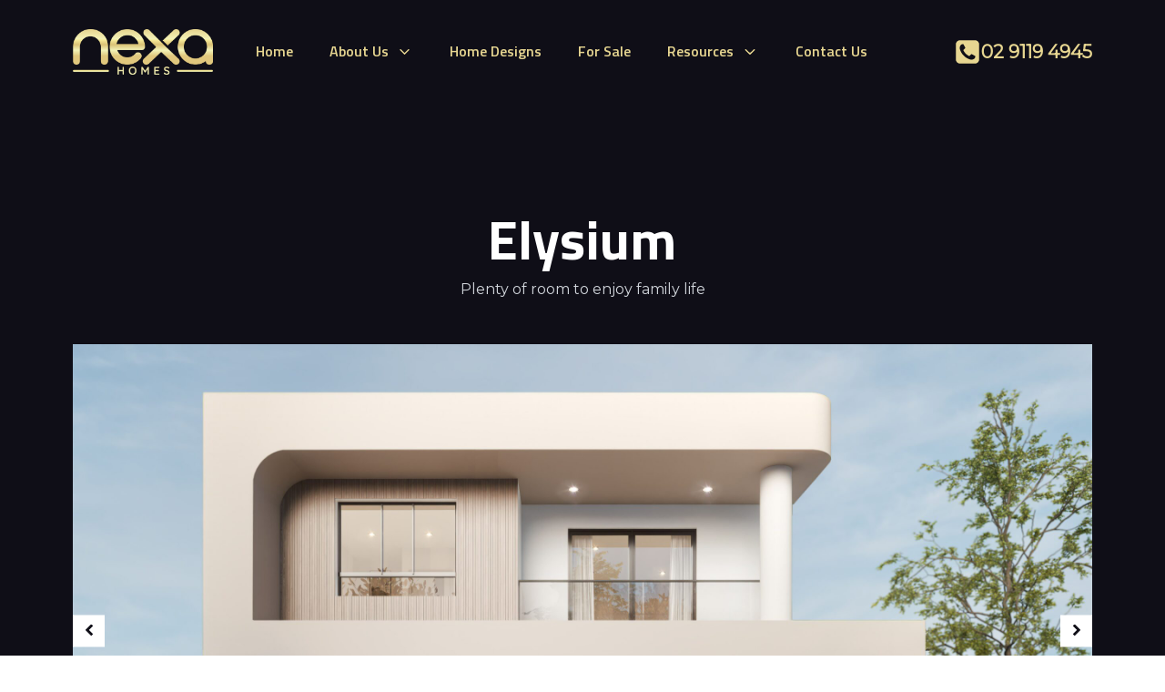

--- FILE ---
content_type: text/html; charset=UTF-8
request_url: https://nexahomes.com.au/home-designs/new-home-designs-elysium-nexahomes/
body_size: 30100
content:
<!DOCTYPE html>
<html lang="en-US">
<head>
<meta charset="UTF-8">
<meta name="viewport" content="width=device-width">
<!-- WP_HEAD() START -->
<script>(function(i,s,o,g,r,a,m){i['GoogleAnalyticsObject']=r;i[r]=i[r]||function(){
					(i[r].q=i[r].q||[]).push(arguments)},i[r].l=1*new Date();a=s.createElement(o),
					m=s.getElementsByTagName(o)[0];a.async=1;a.src=g;m.parentNode.insertBefore(a,m)
					})(window,document,'script','https://nexahomes.com.au/wp-content/plugins/perfmatters/js/analytics.js','ga');ga('create', 'UA-194604729-1', 'auto');ga('send', 'pageview');</script><meta name="robots" content="index, follow, max-image-preview:large, max-snippet:-1, max-video-preview:-1">

	<!-- This site is optimized with the Yoast SEO plugin v24.0 - https://yoast.com/wordpress/plugins/seo/ -->
	<title>New Home Design - Elysium | Two Story House | Nexa Homes - Australia</title>
	<meta name="description" content='Experience New Home Design "Elysium": A luxury home where contemporary design meets refined living. Embrace the exquisite lifestyle today."'>
	<link rel="canonical" href="https://nexahomes.com.au/home-designs/new-home-designs-elysium-nexahomes/">
	<meta property="og:locale" content="en_US">
	<meta property="og:type" content="article">
	<meta property="og:title" content="New Home Design - Elysium | Two Story House | Nexa Homes - Australia">
	<meta property="og:description" content='Experience New Home Design "Elysium": A luxury home where contemporary design meets refined living. Embrace the exquisite lifestyle today."'>
	<meta property="og:url" content="https://nexahomes.com.au/home-designs/new-home-designs-elysium-nexahomes/">
	<meta property="og:site_name" content="Nexa Homes">
	<meta property="article:publisher" content="https://www.facebook.com/NexaHomes/">
	<meta property="article:modified_time" content="2024-09-09T03:14:44+00:00">
	<meta property="og:image" content="https://nexahomes.com.au/wp-content/uploads/2023/08/Elysium-luxury-home-design_resized-scaled.jpg">
	<meta property="og:image:width" content="2560">
	<meta property="og:image:height" content="1440">
	<meta property="og:image:type" content="image/jpeg">
	<meta name="twitter:card" content="summary_large_image">
	<meta name="twitter:site" content="@NexaHomesAu">
	<!-- / Yoast SEO plugin. -->


<link rel="dns-prefetch" href="//www.googletagmanager.com">
<link rel="stylesheet" id="wp-block-library-css" href="https://nexahomes.com.au/wp-includes/css/dist/block-library/style.min.css?ver=6.5.7" type="text/css" media="all">
<style id="classic-theme-styles-inline-css" type="text/css">
/*! This file is auto-generated */
.wp-block-button__link{color:#fff;background-color:#32373c;border-radius:9999px;box-shadow:none;text-decoration:none;padding:calc(.667em + 2px) calc(1.333em + 2px);font-size:1.125em}.wp-block-file__button{background:#32373c;color:#fff;text-decoration:none}
</style>
<style id="global-styles-inline-css" type="text/css">
body{--wp--preset--color--black: #000000;--wp--preset--color--cyan-bluish-gray: #abb8c3;--wp--preset--color--white: #ffffff;--wp--preset--color--pale-pink: #f78da7;--wp--preset--color--vivid-red: #cf2e2e;--wp--preset--color--luminous-vivid-orange: #ff6900;--wp--preset--color--luminous-vivid-amber: #fcb900;--wp--preset--color--light-green-cyan: #7bdcb5;--wp--preset--color--vivid-green-cyan: #00d084;--wp--preset--color--pale-cyan-blue: #8ed1fc;--wp--preset--color--vivid-cyan-blue: #0693e3;--wp--preset--color--vivid-purple: #9b51e0;--wp--preset--gradient--vivid-cyan-blue-to-vivid-purple: linear-gradient(135deg,rgba(6,147,227,1) 0%,rgb(155,81,224) 100%);--wp--preset--gradient--light-green-cyan-to-vivid-green-cyan: linear-gradient(135deg,rgb(122,220,180) 0%,rgb(0,208,130) 100%);--wp--preset--gradient--luminous-vivid-amber-to-luminous-vivid-orange: linear-gradient(135deg,rgba(252,185,0,1) 0%,rgba(255,105,0,1) 100%);--wp--preset--gradient--luminous-vivid-orange-to-vivid-red: linear-gradient(135deg,rgba(255,105,0,1) 0%,rgb(207,46,46) 100%);--wp--preset--gradient--very-light-gray-to-cyan-bluish-gray: linear-gradient(135deg,rgb(238,238,238) 0%,rgb(169,184,195) 100%);--wp--preset--gradient--cool-to-warm-spectrum: linear-gradient(135deg,rgb(74,234,220) 0%,rgb(151,120,209) 20%,rgb(207,42,186) 40%,rgb(238,44,130) 60%,rgb(251,105,98) 80%,rgb(254,248,76) 100%);--wp--preset--gradient--blush-light-purple: linear-gradient(135deg,rgb(255,206,236) 0%,rgb(152,150,240) 100%);--wp--preset--gradient--blush-bordeaux: linear-gradient(135deg,rgb(254,205,165) 0%,rgb(254,45,45) 50%,rgb(107,0,62) 100%);--wp--preset--gradient--luminous-dusk: linear-gradient(135deg,rgb(255,203,112) 0%,rgb(199,81,192) 50%,rgb(65,88,208) 100%);--wp--preset--gradient--pale-ocean: linear-gradient(135deg,rgb(255,245,203) 0%,rgb(182,227,212) 50%,rgb(51,167,181) 100%);--wp--preset--gradient--electric-grass: linear-gradient(135deg,rgb(202,248,128) 0%,rgb(113,206,126) 100%);--wp--preset--gradient--midnight: linear-gradient(135deg,rgb(2,3,129) 0%,rgb(40,116,252) 100%);--wp--preset--font-size--small: 13px;--wp--preset--font-size--medium: 20px;--wp--preset--font-size--large: 36px;--wp--preset--font-size--x-large: 42px;--wp--preset--spacing--20: 0.44rem;--wp--preset--spacing--30: 0.67rem;--wp--preset--spacing--40: 1rem;--wp--preset--spacing--50: 1.5rem;--wp--preset--spacing--60: 2.25rem;--wp--preset--spacing--70: 3.38rem;--wp--preset--spacing--80: 5.06rem;--wp--preset--shadow--natural: 6px 6px 9px rgba(0, 0, 0, 0.2);--wp--preset--shadow--deep: 12px 12px 50px rgba(0, 0, 0, 0.4);--wp--preset--shadow--sharp: 6px 6px 0px rgba(0, 0, 0, 0.2);--wp--preset--shadow--outlined: 6px 6px 0px -3px rgba(255, 255, 255, 1), 6px 6px rgba(0, 0, 0, 1);--wp--preset--shadow--crisp: 6px 6px 0px rgba(0, 0, 0, 1);}:where(.is-layout-flex){gap: 0.5em;}:where(.is-layout-grid){gap: 0.5em;}body .is-layout-flex{display: flex;}body .is-layout-flex{flex-wrap: wrap;align-items: center;}body .is-layout-flex > *{margin: 0;}body .is-layout-grid{display: grid;}body .is-layout-grid > *{margin: 0;}:where(.wp-block-columns.is-layout-flex){gap: 2em;}:where(.wp-block-columns.is-layout-grid){gap: 2em;}:where(.wp-block-post-template.is-layout-flex){gap: 1.25em;}:where(.wp-block-post-template.is-layout-grid){gap: 1.25em;}.has-black-color{color: var(--wp--preset--color--black) !important;}.has-cyan-bluish-gray-color{color: var(--wp--preset--color--cyan-bluish-gray) !important;}.has-white-color{color: var(--wp--preset--color--white) !important;}.has-pale-pink-color{color: var(--wp--preset--color--pale-pink) !important;}.has-vivid-red-color{color: var(--wp--preset--color--vivid-red) !important;}.has-luminous-vivid-orange-color{color: var(--wp--preset--color--luminous-vivid-orange) !important;}.has-luminous-vivid-amber-color{color: var(--wp--preset--color--luminous-vivid-amber) !important;}.has-light-green-cyan-color{color: var(--wp--preset--color--light-green-cyan) !important;}.has-vivid-green-cyan-color{color: var(--wp--preset--color--vivid-green-cyan) !important;}.has-pale-cyan-blue-color{color: var(--wp--preset--color--pale-cyan-blue) !important;}.has-vivid-cyan-blue-color{color: var(--wp--preset--color--vivid-cyan-blue) !important;}.has-vivid-purple-color{color: var(--wp--preset--color--vivid-purple) !important;}.has-black-background-color{background-color: var(--wp--preset--color--black) !important;}.has-cyan-bluish-gray-background-color{background-color: var(--wp--preset--color--cyan-bluish-gray) !important;}.has-white-background-color{background-color: var(--wp--preset--color--white) !important;}.has-pale-pink-background-color{background-color: var(--wp--preset--color--pale-pink) !important;}.has-vivid-red-background-color{background-color: var(--wp--preset--color--vivid-red) !important;}.has-luminous-vivid-orange-background-color{background-color: var(--wp--preset--color--luminous-vivid-orange) !important;}.has-luminous-vivid-amber-background-color{background-color: var(--wp--preset--color--luminous-vivid-amber) !important;}.has-light-green-cyan-background-color{background-color: var(--wp--preset--color--light-green-cyan) !important;}.has-vivid-green-cyan-background-color{background-color: var(--wp--preset--color--vivid-green-cyan) !important;}.has-pale-cyan-blue-background-color{background-color: var(--wp--preset--color--pale-cyan-blue) !important;}.has-vivid-cyan-blue-background-color{background-color: var(--wp--preset--color--vivid-cyan-blue) !important;}.has-vivid-purple-background-color{background-color: var(--wp--preset--color--vivid-purple) !important;}.has-black-border-color{border-color: var(--wp--preset--color--black) !important;}.has-cyan-bluish-gray-border-color{border-color: var(--wp--preset--color--cyan-bluish-gray) !important;}.has-white-border-color{border-color: var(--wp--preset--color--white) !important;}.has-pale-pink-border-color{border-color: var(--wp--preset--color--pale-pink) !important;}.has-vivid-red-border-color{border-color: var(--wp--preset--color--vivid-red) !important;}.has-luminous-vivid-orange-border-color{border-color: var(--wp--preset--color--luminous-vivid-orange) !important;}.has-luminous-vivid-amber-border-color{border-color: var(--wp--preset--color--luminous-vivid-amber) !important;}.has-light-green-cyan-border-color{border-color: var(--wp--preset--color--light-green-cyan) !important;}.has-vivid-green-cyan-border-color{border-color: var(--wp--preset--color--vivid-green-cyan) !important;}.has-pale-cyan-blue-border-color{border-color: var(--wp--preset--color--pale-cyan-blue) !important;}.has-vivid-cyan-blue-border-color{border-color: var(--wp--preset--color--vivid-cyan-blue) !important;}.has-vivid-purple-border-color{border-color: var(--wp--preset--color--vivid-purple) !important;}.has-vivid-cyan-blue-to-vivid-purple-gradient-background{background: var(--wp--preset--gradient--vivid-cyan-blue-to-vivid-purple) !important;}.has-light-green-cyan-to-vivid-green-cyan-gradient-background{background: var(--wp--preset--gradient--light-green-cyan-to-vivid-green-cyan) !important;}.has-luminous-vivid-amber-to-luminous-vivid-orange-gradient-background{background: var(--wp--preset--gradient--luminous-vivid-amber-to-luminous-vivid-orange) !important;}.has-luminous-vivid-orange-to-vivid-red-gradient-background{background: var(--wp--preset--gradient--luminous-vivid-orange-to-vivid-red) !important;}.has-very-light-gray-to-cyan-bluish-gray-gradient-background{background: var(--wp--preset--gradient--very-light-gray-to-cyan-bluish-gray) !important;}.has-cool-to-warm-spectrum-gradient-background{background: var(--wp--preset--gradient--cool-to-warm-spectrum) !important;}.has-blush-light-purple-gradient-background{background: var(--wp--preset--gradient--blush-light-purple) !important;}.has-blush-bordeaux-gradient-background{background: var(--wp--preset--gradient--blush-bordeaux) !important;}.has-luminous-dusk-gradient-background{background: var(--wp--preset--gradient--luminous-dusk) !important;}.has-pale-ocean-gradient-background{background: var(--wp--preset--gradient--pale-ocean) !important;}.has-electric-grass-gradient-background{background: var(--wp--preset--gradient--electric-grass) !important;}.has-midnight-gradient-background{background: var(--wp--preset--gradient--midnight) !important;}.has-small-font-size{font-size: var(--wp--preset--font-size--small) !important;}.has-medium-font-size{font-size: var(--wp--preset--font-size--medium) !important;}.has-large-font-size{font-size: var(--wp--preset--font-size--large) !important;}.has-x-large-font-size{font-size: var(--wp--preset--font-size--x-large) !important;}
.wp-block-navigation a:where(:not(.wp-element-button)){color: inherit;}
:where(.wp-block-post-template.is-layout-flex){gap: 1.25em;}:where(.wp-block-post-template.is-layout-grid){gap: 1.25em;}
:where(.wp-block-columns.is-layout-flex){gap: 2em;}:where(.wp-block-columns.is-layout-grid){gap: 2em;}
.wp-block-pullquote{font-size: 1.5em;line-height: 1.6;}
</style>
<link rel="stylesheet" id="oxygen-css" href="https://nexahomes.com.au/wp-content/plugins/oxygen/component-framework/oxygen.css?ver=3.8.1" type="text/css" media="all">
<style id="oxymade-inline-css" type="text/css">
:root {--primary-color: rgb(15, 14, 23);--dark-color: rgb(15, 14, 23);--paragraph-color: rgb(68, 68, 68);--border-color: rgb(220, 223, 228);--placeholder-color: rgb(237, 240, 249);--background-color: rgb(247, 250, 255);--secondary-color: rgb(0, 91, 150);--light-color: rgb(255, 255, 255);--paragraph-alt-color: rgb(209, 213, 219);--border-alt-color: rgb(71, 71, 107);--placeholder-alt-color: rgb(250, 245, 240);--background-alt-color: rgb(243, 244, 246);--tertiary-color: rgb(235, 87, 87);--black-color: rgb(25, 25, 25);--white-color: rgb(255, 255, 255);--success-color: rgb(56, 161, 105);--warning-color: rgb(231, 214, 145);--error-color: rgb(229, 62, 62);--success-light-color: rgb(240, 255, 244);--warning-light-color: rgb(255, 255, 240);--error-light-color: rgb(255, 245, 245);--extra-color-1: rgb(172, 117, 30);--extra-color-2: rgb(255, 255, 255);--extra-color-3: rgb(255, 255, 255);--extra-color-4: rgb(255, 255, 255);--primary-hover-color: rgba(-7, -6, -10, 1);--secondary-hover-color: rgba(0, 58, 96, 1);--primary-alt-color: rgba(230, 229, 239, 1);--secondary-alt-color: rgba(214, 238, 255, 1);--primary-alt-hover-color: rgba(200, 198, 220, 1);--secondary-alt-hover-color: rgba(163, 216, 255, 1);--primary-rgb-vals: 15, 14, 23;--secondary-rgb-vals: 0, 91, 150;}
</style>
<style id="wpgb-head-inline-css" type="text/css">
.wp-grid-builder:not(.wpgb-template),.wpgb-facet{opacity:0.01}.wpgb-facet fieldset{margin:0;padding:0;border:none;outline:none;box-shadow:none}.wpgb-facet fieldset:last-child{margin-bottom:40px;}.wpgb-facet fieldset legend.wpgb-sr-only{height:1px;width:1px}
</style>
<script type="text/javascript" src="https://nexahomes.com.au/wp-includes/js/jquery/jquery.min.js?ver=3.7.1" id="jquery-core-js"></script>
<link rel="alternate" type="application/json+oembed" href="https://nexahomes.com.au/wp-json/oembed/1.0/embed?url=https%3A%2F%2Fnexahomes.com.au%2Fhome-designs%2Fnew-home-designs-elysium-nexahomes%2F">
<link rel="alternate" type="text/xml+oembed" href="https://nexahomes.com.au/wp-json/oembed/1.0/embed?url=https%3A%2F%2Fnexahomes.com.au%2Fhome-designs%2Fnew-home-designs-elysium-nexahomes%2F&amp;format=xml">
<meta name="generator" content="Site Kit by Google 1.144.0">
<!-- HFCM by 99 Robots - Snippet # 1: Pixel Facebook -->
<!-- Meta Pixel Code -->
<script>
!function(f,b,e,v,n,t,s)
{if(f.fbq)return;n=f.fbq=function(){n.callMethod?
n.callMethod.apply(n,arguments):n.queue.push(arguments)};
if(!f._fbq)f._fbq=n;n.push=n;n.loaded=!0;n.version='2.0';
n.queue=[];t=b.createElement(e);t.async=!0;
t.src=v;s=b.getElementsByTagName(e)[0];
s.parentNode.insertBefore(t,s)}(window, document,'script',
'https://connect.facebook.net/en_US/fbevents.js');
fbq('init', '403010099380985');
fbq('track', 'PageView');
</script>
<noscript><img height="1" width="1" style="display:none" src="https://www.facebook.com/tr?id=403010099380985&amp;ev=PageView&amp;noscript=1"></noscript>
<!-- End Meta Pixel Code -->
<!-- /end HFCM by 99 Robots -->
<!-- HFCM by 99 Robots - Snippet # 2: Gtag Manager -->
<!-- Google Tag Manager -->
<script>(function(w,d,s,l,i){w[l]=w[l]||[];w[l].push({'gtm.start':
new Date().getTime(),event:'gtm.js'});var f=d.getElementsByTagName(s)[0],
j=d.createElement(s),dl=l!='dataLayer'?'&l='+l:'';j.async=true;j.src=
'https://www.googletagmanager.com/gtm.js?id='+i+dl;f.parentNode.insertBefore(j,f);
})(window,document,'script','dataLayer','GTM-P7L5XW7');</script>
<!-- End Google Tag Manager -->
<!-- Google tag (gtag.js) -->

<!-- Google tag (gtag.js) -->
<script async src="https://www.googletagmanager.com/gtag/js?id=AW-17154806959">
</script>
<script>
  window.dataLayer = window.dataLayer || [];
  function gtag(){dataLayer.push(arguments);}
  gtag('js', new Date());
 
  gtag('config', 'AW-17154806959');
</script>
<!-- Google Tag Manager (noscript) -->
<noscript><iframe src="https://www.googletagmanager.com/ns.html?id=GTM-P7L5XW7" height="0" width="0" style="display:none;visibility:hidden"></iframe></noscript>
<!-- End Google Tag Manager (noscript) -->



<!-- /end HFCM by 99 Robots -->
<noscript><style>.wp-grid-builder .wpgb-card.wpgb-card-hidden .wpgb-card-wrapper{opacity:1!important;visibility:visible!important;transform:none!important}.wpgb-facet {opacity:1!important;pointer-events:auto!important}.wpgb-facet *:not(.wpgb-pagination-facet){display:none}</style></noscript>
<style>

#div_block-2409-9 {

  margin-right: 0 !important; 

}

</style>
<link rel="icon" href="https://nexahomes.com.au/wp-content/uploads/2021/07/cropped-White_with_Gold_Triangles_Spa___Esthetics_Logo-removebg-preview-32x32.png" sizes="32x32">
<link rel="icon" href="https://nexahomes.com.au/wp-content/uploads/2021/07/cropped-White_with_Gold_Triangles_Spa___Esthetics_Logo-removebg-preview-192x192.png" sizes="192x192">
<link rel="apple-touch-icon" href="https://nexahomes.com.au/wp-content/uploads/2021/07/cropped-White_with_Gold_Triangles_Spa___Esthetics_Logo-removebg-preview-180x180.png">
<meta name="msapplication-TileImage" content="https://nexahomes.com.au/wp-content/uploads/2021/07/cropped-White_with_Gold_Triangles_Spa___Esthetics_Logo-removebg-preview-270x270.png">

			<script type="text/javascript" src="//ajax.googleapis.com/ajax/libs/webfont/1/webfont.js"></script>
			<script type="text/javascript">
			WebFont.load({
				google: {
					families: ["Montserrat:regular,","Titillium Web:100,200,300,400,500,600,700,800,900","Array:100,200,300,400,500,600,700,800,900"]
				}
			});
			</script>
			<link rel="stylesheet" id="oxygen-cache-653-css" href="//nexahomes.com.au/wp-content/uploads/oxygen/css/reusable-tick-653.css?cache=1767880227&amp;ver=6.5.7" type="text/css" media="all">
<link rel="stylesheet" id="oxygen-cache-8-css" href="//nexahomes.com.au/wp-content/uploads/oxygen/css/sitewide-template-8.css?cache=1767880249&amp;ver=6.5.7" type="text/css" media="all">
<link rel="stylesheet" id="oxygen-cache-38-css" href="//nexahomes.com.au/wp-content/uploads/oxygen/css/design-homes-38.css?cache=1767880249&amp;ver=6.5.7" type="text/css" media="all">
<link rel="stylesheet" id="oxygen-universal-styles-css" href="//nexahomes.com.au/wp-content/uploads/oxygen/css/universal.css?cache=1768211358&amp;ver=6.5.7" type="text/css" media="all">
<!-- END OF WP_HEAD() -->
</head>
<body data-rsssl="1" class="home-designs-template-default single single-home-designs postid-3463  wp-embed-responsive oxygen-body">



						<header id="_header-27-7" class="oxy-header-wrapper oxy-overlay-header oxy-header w-full py-6"><div id="_header_row-28-7" class="oxy-header-row"><div class="oxy-header-container">
<div id="_header_left-29-7" class="oxy-header-left"><a id="link-252-8" class="ct-link" href="/"><img id="image-31-7" alt="" src="https://nexahomes.com.au/wp-content/uploads/2021/07/logo-2.png" class="ct-image "></a></div>
<div id="_header_center-32-7" class="oxy-header-center">
		<div id="-pro-menu-34-7" class="oxy-pro-menu mr-12 font-semibold ">
<div class="oxy-pro-menu-mobile-open-icon " data-off-canvas-alignment=""><svg id="-pro-menu-34-7-open-icon"><use xlink:href="#FontAwesomeicon-align-justify"></use></svg></div>

                
        <div class="oxy-pro-menu-container  oxy-pro-menu-dropdown-links-visible-on-mobile oxy-pro-menu-dropdown-links-toggle oxy-pro-menu-show-dropdown" data-aos-duration="400" data-oxy-pro-menu-dropdown-animation="fade" data-oxy-pro-menu-dropdown-animation-duration="0.4" data-entire-parent-toggles-dropdown="true" data-oxy-pro-menu-dropdown-links-on-mobile="toggle">
             
            <div class="menu-primary-menu-container"><ul id="menu-primary-menu" class="oxy-pro-menu-list">
<li id="menu-item-343" class="menu-item menu-item-type-post_type menu-item-object-page menu-item-home menu-item-343"><a href="https://nexahomes.com.au/">Home</a></li>
<li id="menu-item-382" class="menu-item menu-item-type-custom menu-item-object-custom menu-item-has-children menu-item-382">
<a href="#">About Us</a>
<ul class="sub-menu">
	<li id="menu-item-340" class="menu-item menu-item-type-post_type menu-item-object-page menu-item-340"><a href="https://nexahomes.com.au/about-us-custom-home-builders-sydney/">About Nexa Homes</a></li>
	<li id="menu-item-341" class="menu-item menu-item-type-post_type menu-item-object-page menu-item-341"><a href="https://nexahomes.com.au/home-builders-australia/">Why Nexa Homes?</a></li>
</ul>
</li>
<li id="menu-item-345" class="menu-item menu-item-type-custom menu-item-object-custom menu-item-345"><a href="/home-designs/">Home Designs</a></li>
<li id="menu-item-5756" class="menu-item menu-item-type-custom menu-item-object-custom menu-item-5756"><a href="/for-sale/">For Sale</a></li>
<li id="menu-item-369" class="menu-item menu-item-type-custom menu-item-object-custom menu-item-has-children menu-item-369">
<a href="#">Resources</a>
<ul class="sub-menu">
	<li id="menu-item-393" class="menu-item menu-item-type-custom menu-item-object-custom menu-item-393"><a href="/free-home-design/">Free Home Designs</a></li>
	<li id="menu-item-776" class="menu-item menu-item-type-custom menu-item-object-custom menu-item-776"><a href="/projects/">Project Locations</a></li>
	<li id="menu-item-370" class="menu-item menu-item-type-custom menu-item-object-custom menu-item-370"><a href="/latest-updates/">Latest Updates</a></li>
	<li id="menu-item-371" class="menu-item menu-item-type-custom menu-item-object-custom menu-item-371"><a href="/all-testimonials/">Testimonials</a></li>
	<li id="menu-item-1343" class="menu-item menu-item-type-post_type menu-item-object-page menu-item-1343"><a href="https://nexahomes.com.au/suburbs-of-sydney/">Suburbs</a></li>
</ul>
</li>
<li id="menu-item-342" class="menu-item menu-item-type-post_type menu-item-object-page menu-item-342"><a href="https://nexahomes.com.au/contact-nexa-homes-start-building-your-dream-home/">Contact Us</a></li>
</ul></div>
            <div class="oxy-pro-menu-mobile-close-icon">
<svg id="svg--pro-menu-34-7"><use xlink:href="#FontAwesomeicon-close"></use></svg>Close</div>

        </div>

        </div>

		<script type="text/javascript">
			jQuery('#-pro-menu-34-7 .oxy-pro-menu-show-dropdown .menu-item-has-children > a', 'body').each(function(){
                jQuery(this).append('<div class="oxy-pro-menu-dropdown-icon-click-area"><svg class="oxy-pro-menu-dropdown-icon"><use xlink:href="#FontAwesomeicon-angle-down"></use></svg></div>');
            });
            jQuery('#-pro-menu-34-7 .oxy-pro-menu-show-dropdown .menu-item:not(.menu-item-has-children) > a', 'body').each(function(){
                jQuery(this).append('<div class="oxy-pro-menu-dropdown-icon-click-area"></div>');
            });			</script>
</div>
<div id="_header_right-33-7" class="oxy-header-right"><div id="div_block-35-7" class="ct-div-block horizontal items-center"><div id="div_block-38-7" class="ct-div-block"><a id="div_block-178-7" class="ct-link text-xl" href="tel:+612%209119%204945"><div id="fancy_icon-177-7" class="ct-fancy-icon"><svg id="svg-fancy_icon-177-7"><use xlink:href="#FontAwesomeicon-phone-square"></use></svg></div>
<div id="text_block-179-7" class="ct-text-block color-primary font-bold md-hidden">02 9119 4945</div></a></div></div></div>
</div></div></header>
		<section id="section-2518-38" class=" ct-section bg-primary w-full"><div class="ct-section-inner-wrap">
<div id="div_block-3-13" class="ct-div-block items-center text-center">
<h1 id="headline-5-13" class="ct-headline h1 w-5by6 md-w-full mb-3 color-light"><span id="span-921-38" class="ct-span">Elysium</span></h1>
<div id="text_block-6-13" class="ct-text-block mb-12 color-paragraph-alt">Plenty of room to enjoy family life</div>
		<div id="-carousel-builder-2519-38" class="oxy-carousel-builder ">
<div class="oxy-carousel-builder_inner oxy-inner-content" data-prev="#-carousel-builder-2519-38 .oxy-carousel-builder_prev" data-next="#-carousel-builder-2519-38 .oxy-carousel-builder_next" data-contain="true" data-percent="true" data-freescroll="false" data-draggable="true" data-wraparound="false" data-carousel=".oxy-dynamic-list" data-cell=".ct-div-block" data-dragthreshold="3" data-selectedattraction="0.025" data-friction="0.28" data-freescrollfriction="0.075" data-forceheight="false" data-fade="false" data-tickerpause="true" data-groupcells="1" data-autoplay="0" data-pauseautoplay="true" data-initial="1" data-accessibility="true" data-cellalign="center" data-righttoleft="false" data-pagedots="false" data-trigger-aos="false" data-clickselect="false" data-parallaxbg="false" data-bgspeed="5" data-tick="false"><div id="_dynamic_list-2526-38" class="oxy-dynamic-list">
<div id="div_block-2528-38" class="ct-div-block"><img id="image-2529-38" alt="" src="https://nexahomes.com.au/wp-content/uploads/2023/08/Elysium-luxury-home-design_resized-scaled.jpg" class="ct-image"></div>
<div id="div_block-2528-38" class="ct-div-block"><img id="image-2529-38" alt="" src="https://nexahomes.com.au/wp-content/uploads/2023/08/n84-min.png" class="ct-image"></div>
</div></div>
<div class="oxy-carousel-builder_icon oxy-carousel-builder_prev"><svg id="prev-carousel-builder-2519-38"><use xlink:href="#FontAwesomeicon-chevron-left"></use></svg></div>
<div class="oxy-carousel-builder_icon oxy-carousel-builder_next"><svg id="next-carousel-builder-2519-38"><use xlink:href="#FontAwesomeicon-chevron-right"></use></svg></div>
</div>

		</div>
<div id="div_block-50-13" class="ct-div-block w-full grid md-grid-cols-1 gap-8 grid-cols-5">
<div id="div_block-51-13" class="ct-div-block col-span-3 md-col-span-1 gap-2 grid grid-cols-5">
<div id="text_block-754-13" class="ct-text-block color-light font-semibold">Jump to:</div>
<a id="link_text-746-13" class="ct-link-text col-start-1 col-span-1 bg-white btn-s" href="#section-580-13" target="_self">Overview</a><a id="link_text-748-13" class="ct-link-text col-span-1 bg-white btn-s" href="#section-734-13" target="_self">Contact</a><a id="link_text-757-13" class="ct-link-text btn-m col-span-1 btn-s bg-white" href="#image-2829-38" target="_self">Plan</a><a id="linbk_text-867-13" class="ct-link-text btn-m col-span-1 btn-s bg-white" href="#section-442-13" target="_self">Testimonials</a>
</div>
<div id="div_block-52-13" class="ct-div-block col-span-2 gap-2">
<a id="link-2522-38" class="ct-link oxel_icon_button__container btn-s" href="tel:+61291194945" role="button"><div id="fancy_icon-2523-38" class="ct-fancy-icon oxel_icon_button_icon"><svg id="svg-fancy_icon-2523-38"><use xlink:href="#FontAwesomeicon-phone"></use></svg></div>
<div id="text_block-2524-38" class="ct-text-block oxel_icon_button_text text-sm font-semibold md-hidden">02 9119 4945</div></a><a id="link_button-768-13" class="ct-link-button btn-s bg-primary" href="https://nexahomes.com.au/get-your-quote/">See Price for this Design </a>
</div>
</div>
</div></section><section id="section-580-13" class=" ct-section bg"><div class="ct-section-inner-wrap">
<h3 id="headline-70-13" class="ct-headline mb-4 h3 color-primary">Explore the <span id="span-950-13" class="ct-span">Elysium</span> Home Design</h3>
<div id="div_block-581-13" class="ct-div-block w-full grid gap-8 lg-grid-cols-2 md-grid-cols-1 grid-cols-2">
<div id="div_block-582-13" class="ct-div-block grid grid-cols-1 gap-4">
<h5 id="headline-618-13" class="ct-headline color-dark mb-4 h5">Features:</h5>
<div id="_dynamic_list-962-13" class="oxy-dynamic-list">
<div id="div_block-963-13" class="ct-div-block"><div id="div_block-604-13" class="ct-div-block horizontal items-center">
<div id="fancy_icon-605-13" class="ct-fancy-icon mr-2 icon-md-primary"><svg id="svg-fancy_icon-605-13"><use xlink:href="#FontAwesomeicon-check"></use></svg></div>
<div id="text_block-606-13" class="ct-text-block color-paragraph"><span id="span-991-38" class="ct-span">Double Garage</span></div>
</div></div>
<div id="div_block-963-13" class="ct-div-block"><div id="div_block-604-13" class="ct-div-block horizontal items-center">
<div id="fancy_icon-605-13" class="ct-fancy-icon mr-2 icon-md-primary"><svg id="svg-fancy_icon-605-13"><use xlink:href="#FontAwesomeicon-check"></use></svg></div>
<div id="text_block-606-13" class="ct-text-block color-paragraph"><span id="span-991-38" class="ct-span">Alfresco</span></div>
</div></div>
<div id="div_block-963-13" class="ct-div-block"><div id="div_block-604-13" class="ct-div-block horizontal items-center">
<div id="fancy_icon-605-13" class="ct-fancy-icon mr-2 icon-md-primary"><svg id="svg-fancy_icon-605-13"><use xlink:href="#FontAwesomeicon-check"></use></svg></div>
<div id="text_block-606-13" class="ct-text-block color-paragraph"><span id="span-991-38" class="ct-span">Media Room</span></div>
</div></div>
<div id="div_block-963-13" class="ct-div-block"><div id="div_block-604-13" class="ct-div-block horizontal items-center">
<div id="fancy_icon-605-13" class="ct-fancy-icon mr-2 icon-md-primary"><svg id="svg-fancy_icon-605-13"><use xlink:href="#FontAwesomeicon-check"></use></svg></div>
<div id="text_block-606-13" class="ct-text-block color-paragraph"><span id="span-991-38" class="ct-span">Rumpus</span></div>
</div></div>
<div id="div_block-963-13" class="ct-div-block"><div id="div_block-604-13" class="ct-div-block horizontal items-center">
<div id="fancy_icon-605-13" class="ct-fancy-icon mr-2 icon-md-primary"><svg id="svg-fancy_icon-605-13"><use xlink:href="#FontAwesomeicon-check"></use></svg></div>
<div id="text_block-606-13" class="ct-text-block color-paragraph"><span id="span-991-38" class="ct-span">Laundry Room</span></div>
</div></div>
<div id="div_block-963-13" class="ct-div-block"><div id="div_block-604-13" class="ct-div-block horizontal items-center">
<div id="fancy_icon-605-13" class="ct-fancy-icon mr-2 icon-md-primary"><svg id="svg-fancy_icon-605-13"><use xlink:href="#FontAwesomeicon-check"></use></svg></div>
<div id="text_block-606-13" class="ct-text-block color-paragraph"><span id="span-991-38" class="ct-span">Walk in Pantry</span></div>
</div></div>
<div id="div_block-963-13" class="ct-div-block"><div id="div_block-604-13" class="ct-div-block horizontal items-center">
<div id="fancy_icon-605-13" class="ct-fancy-icon mr-2 icon-md-primary"><svg id="svg-fancy_icon-605-13"><use xlink:href="#FontAwesomeicon-check"></use></svg></div>
<div id="text_block-606-13" class="ct-text-block color-paragraph"><span id="span-991-38" class="ct-span">Walk in Robe </span></div>
</div></div>
<div id="div_block-963-13" class="ct-div-block"><div id="div_block-604-13" class="ct-div-block horizontal items-center">
<div id="fancy_icon-605-13" class="ct-fancy-icon mr-2 icon-md-primary"><svg id="svg-fancy_icon-605-13"><use xlink:href="#FontAwesomeicon-check"></use></svg></div>
<div id="text_block-606-13" class="ct-text-block color-paragraph"><span id="span-991-38" class="ct-span">Balcony</span></div>
</div></div>
<div id="div_block-963-13" class="ct-div-block"><div id="div_block-604-13" class="ct-div-block horizontal items-center">
<div id="fancy_icon-605-13" class="ct-fancy-icon mr-2 icon-md-primary"><svg id="svg-fancy_icon-605-13"><use xlink:href="#FontAwesomeicon-check"></use></svg></div>
<div id="text_block-606-13" class="ct-text-block color-paragraph"><span id="span-991-38" class="ct-span">Lounge</span></div>
</div></div>
</div>
</div>
<div id="div_block-607-13" class="ct-div-block grid grid-cols-1 gap-4">
<div id="text_block-609-13" class="ct-text-block mb-2 color-primary h6">Description</div>
<div id="text_block-4096-38" class="ct-text-block">
<span style="caret-color: rgb(68, 68, 68); color: rgb(68, 68, 68); font-family: Montserrat; font-size: 16px; background-color: rgb(247, 250, 255);"><span id="span-4197-38" class="ct-span">Welcome to "Elysium" – an exceptional embodiment of contemporary living that harmoniously combines luxury and functionality. This stunning new home design boasts four bedrooms for your comfort, a double garage ensuring convenience, an inviting alfresco area for outdoor enjoyment, a dedicated media room and rumpus for entertainment and leisure, a thoughtfully designed laundry room for practicality, and a walk-in pantry that elevates your culinary experience. The master suite features a walk-in robe for your convenience and a balcony offering breathtaking views. The elegant lounge sets the tone for relaxation and socializing. "Elysium" isn't just a home; it's an exquisite lifestyle waiting to be embraced. Immerse yourself in the art of refined living – inquire today to make "Elysium" your own.</span> </span><br><br>
</div>
</div>
</div>
<div id="div_block-4056-38" class="ct-div-block w-full grid gap-8 lg-grid-cols-2 md-grid-cols-1 grid-cols-2 incu rounded">
<div id="div_block-4057-38" class="ct-div-block grid grid-cols-1 gap-4 inclusions">
<div id="text_block-4097-38" class="ct-text-block mb-2 color-primary h6">Inclusions</div>
<div id="text_block-3949-38" class="ct-text-block color-paragraph">When you build with <span style="caret-color: rgb(68, 68, 68); color: rgb(68, 68, 68); font-family: Montserrat; font-size: 16px; background-color: rgb(247, 250, 255);"><span id="span-3950-38" class="ct-span">Elysium</span> </span>by Nexa Homes, you'll enjoy a fantastic selection of inclusions at unbeatable value.</div>
</div>
<div id="div_block-4065-38" class="ct-div-block grid grid-cols-1 gap-4"><div id="div_block-4071-38" class="ct-div-block w-full gap-4"><a id="link_text-4073-38" class="ct-link-text btn-primary btn-s" href="https://nexahomes.com.au/wp-content/uploads/2024/07/luxury-inclusions-2024.pdf" target="_self">View Luxury Inclusions</a></div></div>
</div>
</div></section><section id="section-531-13" class=" ct-section bg items-center bg-alt"><div class="ct-section-inner-wrap">
<h3 id="headline-577-13" class="ct-headline mb-4 h3 color-primary">Explore Floorplan</h3>
<div id="_tabs-532-13" class="oxy-tabs-wrapper oxy-tabs w-full grid grid-cols-4 lg-grid-cols-3 md-grid-cols-2 sm-grid-cols-1 gap-8 row-gap-4 mb-16" data-oxy-tabs-active-tab-class="tabs-3023-tab-active" data-oxy-tabs-contents-wrapper="_tabs_contents-541-13"><div id="_tab-533-13" class="oxy-tab py-4 px-8 items-center text-center rounded-lg btn-primary hover-opacity-75"><div id="code_block-2910-38" class="ct-code-block color-white font-semibold">			34 SQ	</div></div></div>
<div id="_tabs_contents-541-13" class="oxy-tabs-contents-wrapper oxy-tabs-contents w-5by6 md-w-full"><div id="_tab_content-542-13" class="oxy-tab-content p-0">
<div id="div_block-2920-38" class="ct-div-block w-full grid grid-cols-4 lg-grid-cols-2 bg-primary md-grid-cols-1">
<div id="div_block-2921-38" class="ct-div-block "><div id="div_block-3638-38" class="ct-div-block">
<div id="fancy_icon-2814-38" class="ct-fancy-icon oxel_icon_button_icon color-white"><svg id="svg-fancy_icon-2814-38"><use xlink:href="#FontAwesomeicon-bed"></use></svg></div>
<p id="code_block-2816-38" class="ct-code-block font-semibold color-paragraph-alt">										4						</p>
</div></div>
<div id="div_block-2922-38" class="ct-div-block "><div id="div_block-3641-38" class="ct-div-block">
<div id="fancy_icon-2897-38" class="ct-fancy-icon oxel_icon_button_icon color-white"><svg id="svg-fancy_icon-2897-38"><use xlink:href="#FontAwesomeicon-bath"></use></svg></div>
<p id="code_block-2898-38" class="ct-code-block font-semibold color-paragraph-alt">										2						</p>
</div></div>
<div id="div_block-2923-38" class="ct-div-block "><div id="div_block-3636-38" class="ct-div-block">
<div id="fancy_icon-2901-38" class="ct-fancy-icon oxel_icon_button_icon color-white"><svg id="svg-fancy_icon-2901-38"><use xlink:href="#FontAwesomeicon-television"></use></svg></div>
<p id="code_block-2902-38" class="ct-code-block font-semibold color-paragraph-alt">										1						</p>
</div></div>
<div id="div_block-2924-38" class="ct-div-block "><div id="div_block-3644-38" class="ct-div-block">
<div id="fancy_icon-2905-38" class="ct-fancy-icon oxel_icon_button_icon color-white"><svg id="svg-fancy_icon-2905-38"><use xlink:href="#Lineariconsicon-car"></use></svg></div>
<p id="code_block-2906-38" class="ct-code-block font-semibold color-paragraph-alt">										Double Garage						</p>
</div></div>
</div>
<div id="div_wblock-2934-38" class="ct-div-block w-full"><img id="image-2829-38" alt="" src="https://nexahomes.com.au/wp-content/uploads/2023/08/n84-combined.png" class="ct-image" oncontextmenu="return false;"></div>
<div id="div_block-68-13" class="ct-div-block w-full lg-grid-cols-1"><div id="div_block-385-13" class="ct-div-block">
<div id="_toggle-312-13" class="oxy-toggle color-primary" data-oxy-toggle-initial-state="closed" data-oxy-toggle-active-class="toggle-1403-expanded">
			<div class="oxy-expand-collapse-icon" href="#"></div>
			<div class="oxy-toggle-content">
				<h4 id="headline-313-13" class="ct-headline color-primary">Area and Dimensions</h4>			</div>
		</div>
<div id="div_block-333-13" class="ct-div-block"><div id="div_block-336-13" class="ct-div-block w-full grid grid-cols-2 gap-4 md-grid-cols-1">
<div id="div_block-368-13" class="ct-div-block">
<h5 id="headline-334-13" class="ct-headline mb-4 color-dark h5 color-primary">Floor plan area</h5>
<div id="div_block-2842-38" class="ct-div-block w-full grid grid-cols-2 md-grid-cols-1 gap-2">
<div id="div_block-2843-38" class="ct-div-block "><div id="text_bfontlock-2685-38" class="ct-text-block font-semibold">Total Area:</div></div>
<div id="div_block-2844-38" class="ct-div-block ">
<span id="code_block-2830-38" class="ct-code-block"></span><span id="code_block-2835-38" class="ct-code-block">										308.48 SQ.M (33.2SQ)						</span>
</div>
</div>
<div id="div_block-2873-38" class="ct-div-block w-full grid grid-cols-2 md-grid-cols-1 gap-2">
<div id="div_block-2874-38" class="ct-div-block "><div id="text_block-2750-38" class="ct-text-block font-semibold">House Area:</div></div>
<div id="div_block-2876-38" class="ct-div-block "><span id="code_block-2831-38" class="ct-code-block">										269.83 SQ.M (29SQ)						</span></div>
</div>
<div id="div_block-2881-38" class="ct-div-block w-full grid grid-cols-2 md-grid-cols-1 gap-2">
<div id="div_block-2882-38" class="ct-div-block "><div id="text_block-2770-38" class="ct-text-block col-span-1 font-semibold">Porch:</div></div>
<div id="div_block-2884-38" class="ct-div-block "><span id="code_block-2832-38" class="ct-code-block ">										7.95 SQ,M (0.85SQ)						</span></div>
</div>
<div id="div_block-2888-38" class="ct-div-block w-full grid grid-cols-2 md-grid-cols-1 gap-2">
<div id="div_block-2889-38" class="ct-div-block "><div id="text_block-2776-38" class="ct-text-block font-semibold">Garage:</div></div>
<div id="div_block-2891-38" class="ct-div-block "><span id="code_block-2833-38" class="ct-code-block">										30.80 SQ.M (3.31SQ)						</span></div>
</div>
</div>
<div id="div_block-373-13" class="ct-div-block">
<h5 id="headline-396-13" class="ct-headline mb-4 color-dark h5 color-primary">Room dimensions</h5>
<div id="code_block-2834-38" class="ct-code-block">										<table dir="ltr" style="height: 496px;" border="1" width="319" cellspacing="0" cellpadding="0">
<colgroup>
<col width="149">
<col width="134">
</colgroup>
<tbody>
<tr>
<td data-sheets-value='{"1":2,"2":"DOUBLE GARAGE"}'>DOUBLE GARAGE</td>
<td data-sheets-value='{"1":2,"2":"5.50 x 5.60 m"}'>5.50 x 5.60 m</td>
</tr>
<tr>
<td data-sheets-value='{"1":2,"2":"PORCH"}'>PORCH</td>
<td data-sheets-value='{"1":2,"2":"4.90 x 2.34 m"}'>4.90 x 2.34 m</td>
</tr>
<tr>
<td data-sheets-value='{"1":2,"2":"LOUNGE "}'>LOUNGE</td>
<td data-sheets-value='{"1":2,"2":"6.46 x 3.31 m"}'>6.46 x 3.31 m</td>
</tr>
<tr>
<td data-sheets-value='{"1":2,"2":"ALFRESCO"}'>ALFRESCO</td>
<td data-sheets-value='{"1":2,"2":"3.50 x 3.00 m "}'>3.50 x 3.00 m</td>
</tr>
<tr>
<td data-sheets-value='{"1":2,"2":"POWDER ROOM"}'>POWDER ROOM</td>
<td data-sheets-value='{"1":2,"2":"1.40 x 2.16 m"}'>1.40 x 2.16 m</td>
</tr>
<tr>
<td data-sheets-value='{"1":2,"2":"FAMILY ROOM"}'>FAMILY ROOM</td>
<td data-sheets-value='{"1":2,"2":"3.41 x 4.50 m"}'>3.41 x 4.50 m</td>
</tr>
<tr>
<td data-sheets-value='{"1":2,"2":"DINING"}'>DINING</td>
<td data-sheets-value='{"1":2,"2":"4.19 x 3.00 m"}'>4.19 x 3.00 m</td>
</tr>
<tr>
<td data-sheets-value='{"1":2,"2":"KITCHEN"}'>KITCHEN</td>
<td data-sheets-value='{"1":2,"2":"4.19 x 4.50 m"}'>4.19 x 4.50 m</td>
</tr>
<tr>
<td data-sheets-value='{"1":2,"2":"WALK IN PANTRY"}'>WALK IN PANTRY</td>
<td data-sheets-value='{"1":2,"2":"2.20 x 3.27 m"}'>2.20 x 3.27 m</td>
</tr>
<tr>
<td data-sheets-value='{"1":2,"2":"LAUNDRY"}'>LAUNDRY</td>
<td data-sheets-value='{"1":2,"2":"1.80 x 2.16 m"}'>1.80 x 2.16 m</td>
</tr>
<tr>
<td data-sheets-value='{"1":2,"2":"MEDIA"}'>MEDIA</td>
<td data-sheets-value='{"1":2,"2":"3.30 x 5.55 m"}'>3.30 x 5.55 m</td>
</tr>
<tr>
<td data-sheets-value='{"1":2,"2":"RUMPUS"}'>RUMPUS</td>
<td data-sheets-value='{"1":2,"2":"3.62 x 3.11 m"}'>3.62 x 3.11 m</td>
</tr>
<tr>
<td data-sheets-value='{"1":2,"2":"MASTER BED"}'>MASTER BED</td>
<td data-sheets-value='{"1":2,"2":"4.00 x 4.16 m"}'>4.00 x 4.16 m</td>
</tr>
<tr>
<td data-sheets-value='{"1":2,"2":"WALK IN ROBE"}'>WALK IN ROBE</td>
<td data-sheets-value='{"1":2,"2":"3.33 x 3.25 m"}'>3.33 x 3.25 m</td>
</tr>
<tr>
<td data-sheets-value='{"1":2,"2":"BEDROOM 2"}'>BEDROOM 2</td>
<td data-sheets-value='{"1":2,"2":"3.00 x 3.50 m "}'>3.00 x 3.50 m</td>
</tr>
<tr>
<td data-sheets-value='{"1":2,"2":"BEDROOM 3"}'>BEDROOM 3</td>
<td data-sheets-value='{"1":2,"2":"3.37 x 3.50 m "}'>3.37 x 3.50 m</td>
</tr>
<tr>
<td data-sheets-value='{"1":2,"2":"BEDROOM 4"}'>BEDROOM 4</td>
<td data-sheets-value='{"1":2,"2":"3.37 x 3.91 m "}'>3.37 x 3.91 m</td>
</tr>
<tr>
<td data-sheets-value='{"1":2,"2":"BATH"}'>BATH</td>
<td data-sheets-value='{"1":2,"2":"3.51 x 2.62 m "}'>3.51 x 2.62 m</td>
</tr>
<tr>
<td data-sheets-value='{"1":2,"2":"BALCONY "}'>BALCONY</td>
<td data-sheets-value='{"1":2,"2":"1.47 x 4.25 m "}'>1.47 x 4.25 m</td>
</tr>
</tbody>
</table>
						</div>
</div>
</div></div>
</div></div>
</div></div>
</div></section>            <div tabindex="-1" class="oxy-modal-backdrop  " style="background-color: rgba(0,0,0,0.5);" data-trigger="user_clicks_element" data-trigger-selector="#image-2829-38" data-trigger-time="5" data-trigger-time-unit="seconds" data-close-automatically="no" data-close-after-time="10" data-close-after-time-unit="seconds" data-trigger_scroll_amount="50" data-trigger_scroll_direction="down" data-scroll_to_selector="" data-time_inactive="60" data-time-inactive-unit="seconds" data-number_of_clicks="3" data-close_on_esc="on" data-number_of_page_views="3" data-close-after-form-submit="no" data-open-again="always_show" data-open-again-after-days="3">

                <div id="modal-3629-38" class="ct-modal">
<img id="image-3630-38" alt="" src="https://nexahomes.com.au/wp-content/uploads/2023/08/n84-combined.png" class="ct-image" oncontextmenu="return false;"><a id="link_button-3631-38" class="ct-link-button oxy-close-modal justify-center" href="http://" target="_self">Close Floor Plan</a>
</div>
            </div>
        <section id="section-3176-38" class=" ct-section bg-primary"><div class="ct-section-inner-wrap"><div id="div_block-3177-38" class="ct-div-block w-full grid gap-8 grid-cols-2 md-grid-cols-1 row-gap-12 items-center">
<div id="div_block-3178-38" class="ct-div-block">
<div id="code_block-3180-38" class="ct-code-block"></div>
		<div id="-fluent-form-3192-38" class="oxy-fluent-form color-light ">
<div class="fluentform ff-default fluentform_wrapper_2 ffs_default_wrap">
<form data-form_id="2" id="fluentform_2" class="frm-fluent-form fluent_form_2 ff-el-form-top ff_form_instance_2_1 ff-form-loading ffs_default" data-form_instance="ff_form_instance_2_1" method="POST"><fieldset style="border: none!important;margin: 0!important;padding: 0!important;background-color: transparent!important;box-shadow: none!important;outline: none!important; min-inline-size: 100%;">
                    <legend class="ff_screen_reader_title" style="display: block; margin: 0!important;padding: 0!important;height: 0!important;text-indent: -999999px;width: 0!important;overflow:hidden;">Contact Us</legend>
<input type="hidden" name="__fluent_form_embded_post_id" value="3463"><input type="hidden" id="_fluentform_2_fluentformnonce" name="_fluentform_2_fluentformnonce" value="6920884f37"><input type="hidden" name="_wp_http_referer" value="/home-designs/new-home-designs-elysium-nexahomes/"><div data-type="name-element" data-name="names" class=" ff-field_container ff-name-field-wrapper"><div class="ff-t-container"><div class="ff-t-cell "><div class="ff-el-group">
<div class="ff-el-input--label ff-el-is-required asterisk-right"><label for="ff_2_names_first_name_">Name</label></div>
<div class="ff-el-input--content"><input type="text" name="names[first_name]" id="ff_2_names_first_name_" class="ff-el-form-control" aria-invalid="false" aria-required="true"></div>
</div></div></div></div>
<div class="ff-el-group ff-el-form-top">
<div class="ff-el-input--label ff-el-is-required asterisk-right"><label for="ff_2_email" aria-label="Email">Email</label></div>
<div class="ff-el-input--content"><input type="email" name="email" id="ff_2_email" class="ff-el-form-control" data-name="email" aria-invalid="false" aria-required="true"></div>
</div>
<div class="ff-el-group">
<div class="ff-el-input--label ff-el-is-required asterisk-right"><label for="ff_2_phone" aria-label="Phone/Mobile">Phone/Mobile</label></div>
<div class="ff-el-input--content"><input name="phone" class="ff-el-form-control ff-el-phone" type="tel" placeholder="Mobile Number" data-name="phone" id="ff_2_phone" inputmode="tel"></div>
</div>
<div class="ff-el-group">
<div class="ff-el-input--label asterisk-right"><label for="ff_2_description" aria-label="Comments">Comments</label></div>
<div class="ff-el-input--content"><textarea aria-invalid="false" aria-required="false" name="description" id="ff_2_description" class="ff-el-form-control" rows="3" cols="2" data-name="description"></textarea></div>
</div>
<div class="ff-el-group ff-text-center btn-s ff_submit_btn_wrapper"><button type="submit" class="ff-btn ff-btn-submit ff-btn-md ff_btn_style">Submit</button></div>
</fieldset></form>
<div id="fluentform_2_errors" class="ff-errors-in-stack ff_form_instance_2_1 ff-form-loading_errors ff_form_instance_2_1_errors"></div>
</div>        <script type="text/javascript">
            window.fluent_form_ff_form_instance_2_1 = {"id":"2","settings":{"layout":{"labelPlacement":"top","helpMessagePlacement":"with_label","errorMessagePlacement":"inline"},"restrictions":{"denyEmptySubmission":{"enabled":false}}},"form_instance":"ff_form_instance_2_1","form_id_selector":"fluentform_2","rules":{"names[first_name]":{"required":{"value":true,"message":"This field is required","global":false,"global_message":"This field is required"}},"names[middle_name]":{"required":{"value":false,"message":"This field is required","global":false,"global_message":"This field is required"}},"names[last_name]":{"required":{"value":false,"message":"This field is required","global":false,"global_message":"This field is required"}},"email":{"required":{"value":true,"message":"This field is required","global":false,"global_message":"This field is required"},"email":{"value":true,"message":"This field must contain a valid email","global":false,"global_message":"This field must contain a valid email"}},"phone":{"required":{"value":true,"message":"This field is required","global":false,"global_message":"This field is required"},"valid_phone_number":{"value":false,"message":"Phone number is not valid","global":false,"global_message":"Phone number is not valid"}},"description":{"required":{"value":false,"message":"This field is required","global":false,"global_message":"This field is required"}}},"debounce_time":300};
                    </script>
        </div>

		</div>
<div id="div_block-3181-38" class="ct-div-block items-center text-center confidence_mobile">
<h3 id="headline-3182-38" class="ct-headline mb-2 h3 color-light">Let’s build together</h3>
<div id="text_block-3183-38" class="ct-text-block mb-8 color-paragraph-alt">Nexa Homes is a professional the reliable home builder for Sydney. We have over 20 years of experience and a team of passionate builders that will work with you to find the perfect building solution for you. </div>
<img id="image-3184-38" alt="" src="https://nexahomes.com.au/wp-content/uploads/2021/07/1-e1626346881622.jpg" class="ct-image w-full h-full object-cover rounded-lg shadow-md">
</div>
</div></div></section><section id="section-720-13" class=" ct-section bg"><div class="ct-section-inner-wrap">
<h3 id="headline-483-13" class="ct-headline h3 mb-4 color-primary">The Nexa Homes Guarentee</h3>
<div id="div_block-721-13" class="ct-div-block w-full grid grid-cols-3 gap-8 md-grid-cols-1 row-gap-12">
<div id="div_block-722-13" class="ct-div-block ">
<img id="image-723-13" alt="" src="https://nexahomes.com.au/wp-content/uploads/2021/07/construction-site-silhouettes-1.jpg" class="ct-image h-full w-full object-cover rounded-lg shadow-md mb-6"><div id="div_block-3737-38" class="ct-div-block">
<div id="fancy_icon-3738-38" class="ct-fancy-icon"><svg id="svg-fancy_icon-3738-38"><use xlink:href="#FontAwesomeicon-check-square-o"></use></svg></div>
<div id="text_block-724-13" class="ct-text-block mb-3 font-semibold color-dark">Strong Construction</div>
</div>
<div id="text_block-725-13" class="ct-text-block color-paragraph">Nexa Homes are built by the best in the industry — our skilled team are experts in the field and we have Australia’s most advanced building materials which will ensure you get a quality home that lasts a lifetime.</div>
</div>
<div id="div_block-726-13" class="ct-div-block ">
<img id="image-727-13" alt="" src="https://nexahomes.com.au/wp-content/uploads/2021/07/download-2-1.png" class="ct-image h-full w-full object-cover rounded-lg shadow-md mb-6"><div id="div_block-3740-38" class="ct-div-block">
<div id="fancy_icon-3741-38" class="ct-fancy-icon"><svg id="svg-fancy_icon-3741-38"><use xlink:href="#FontAwesomeicon-check-square-o"></use></svg></div>
<div id="text_block-3742-38" class="ct-text-block mb-3 font-semibold color-dark">Extra Maintenance</div>
</div>
<div id="text_block-729-13" class="ct-text-block color-paragraph">We offer an optional warranty that includes many additional benefits for your home such as protecting the roof, upgrading or replacing the HVAC system, and more.</div>
</div>
<div id="div_block-730-13" class="ct-div-block ">
<img id="image-731-13" alt="" src="https://nexahomes.com.au/wp-content/uploads/2021/07/real-estate-agent-with-house-model-keys-2.jpg" class="ct-image h-full w-full object-cover rounded-lg shadow-md mb-6"><div id="div_block-3744-38" class="ct-div-block">
<div id="fancy_icon-3745-38" class="ct-fancy-icon"><svg id="svg-fancy_icon-3745-38"><use xlink:href="#FontAwesomeicon-check-square-o"></use></svg></div>
<div id="text_block-3746-38" class="ct-text-block mb-3 font-semibold color-dark">Mortgage Available</div>
</div>
<div id="text_block-733-13" class="ct-text-block color-paragraph">We can help you with everything, from finding the perfect property to getting a loan to secure your dream home. With Nexa Homes' mortgage options, you're sure to find one that suits your needs.</div>
</div>
</div>
</div></section><section id="section-482-13" class=" ct-section items-center text-center bg-primary"><div class="ct-section-inner-wrap">
<h3 id="headline-835-13" class="ct-headline h3 mb-4 color-light">Continue Your Search</h3>
<div id="text_block-484-13" class="ct-text-block px-6 w-4by6 lg-w-3by4 md-w-full mb-16 color-paragraph-alt">Nexa Homes has an extensive range of single storey and double storey modern home designs in Melbourne that are practical, innovative and give you ultimate flexibility.</div>
<div id="_dynamic_list-3440-38" class="oxy-dynamic-list">
<div id="div_block-3441-38" class="ct-div-block"><div id="div_block-3442-38" class="ct-div-block vertical items-center text-center bg shadow card-loose">
<img id="image-3443-38" alt="" src="https://nexahomes.com.au/wp-content/uploads/2024/10/n345_2-300x169.jpg" class="ct-image rounded-lg"><div id="div_block-3444-38" class="ct-div-block">
<h6 id="headline-3445-38" class="ct-headline h6 mb-3 color-primary"><span id="span-3446-38" class="ct-span"><a href="https://nexahomes.com.au/home-designs/bion/">Bion</a></span></h6>
<div id="div_block-3447-38" class="ct-div-block ">
<div id="text_block-3448-38" class="ct-text-block text-sm color-paragraph font-semibold">Sizes Available:</div>
<div id="_dynamic_list-3449-38" class="oxy-dynamic-list"><div id="div_block-3450-38" class="ct-div-block">
<div id="fancy_icon-3451-38" class="ct-fancy-icon"><svg id="svg-fancy_icon-3451-38"><use xlink:href="#FontAwesomeicon-home"></use></svg></div>
<div id="text_block-3452-38" class="ct-text-block text-sm font-semibold"><span id="span-3453-38" class="ct-span">58 SQ</span></div>
</div></div>
</div>
<a id="link_text-3454-38" class="ct-link-text btn-primary btn-m" href="https://nexahomes.com.au/home-designs/bion/" target="_self">View Design</a>
</div>
</div></div>
<div id="div_block-3441-38" class="ct-div-block"><div id="div_block-3442-38" class="ct-div-block vertical items-center text-center bg shadow card-loose">
<img id="image-3443-38" alt="" src="https://nexahomes.com.au/wp-content/uploads/2024/09/N403_2_RESIZED-300x169.jpg" class="ct-image rounded-lg"><div id="div_block-3444-38" class="ct-div-block">
<h6 id="headline-3445-38" class="ct-headline h6 mb-3 color-primary"><span id="span-3446-38" class="ct-span"><a href="https://nexahomes.com.au/home-designs/tryst/">Tryst</a></span></h6>
<div id="div_block-3447-38" class="ct-div-block ">
<div id="text_block-3448-38" class="ct-text-block text-sm color-paragraph font-semibold">Sizes Available:</div>
<div id="_dynamic_list-3449-38" class="oxy-dynamic-list"><div id="div_block-3450-38" class="ct-div-block">
<div id="fancy_icon-3451-38" class="ct-fancy-icon"><svg id="svg-fancy_icon-3451-38"><use xlink:href="#FontAwesomeicon-home"></use></svg></div>
<div id="text_block-3452-38" class="ct-text-block text-sm font-semibold"><span id="span-3453-38" class="ct-span">60 SQ</span></div>
</div></div>
</div>
<a id="link_text-3454-38" class="ct-link-text btn-primary btn-m" href="https://nexahomes.com.au/home-designs/tryst/" target="_self">View Design</a>
</div>
</div></div>
<div id="div_block-3441-38" class="ct-div-block"><div id="div_block-3442-38" class="ct-div-block vertical items-center text-center bg shadow card-loose">
<img id="image-3443-38" alt="" src="https://nexahomes.com.au/wp-content/uploads/2024/08/N394_2-300x169.jpg" class="ct-image rounded-lg"><div id="div_block-3444-38" class="ct-div-block">
<h6 id="headline-3445-38" class="ct-headline h6 mb-3 color-primary"><span id="span-3446-38" class="ct-span"><a href="https://nexahomes.com.au/home-designs/echor/">Echor</a></span></h6>
<div id="div_block-3447-38" class="ct-div-block ">
<div id="text_block-3448-38" class="ct-text-block text-sm color-paragraph font-semibold">Sizes Available:</div>
<div id="_dynamic_list-3449-38" class="oxy-dynamic-list"><div id="div_block-3450-38" class="ct-div-block">
<div id="fancy_icon-3451-38" class="ct-fancy-icon"><svg id="svg-fancy_icon-3451-38"><use xlink:href="#FontAwesomeicon-home"></use></svg></div>
<div id="text_block-3452-38" class="ct-text-block text-sm font-semibold"><span id="span-3453-38" class="ct-span">54 SQ</span></div>
</div></div>
</div>
<a id="link_text-3454-38" class="ct-link-text btn-primary btn-m" href="https://nexahomes.com.au/home-designs/echor/" target="_self">View Design</a>
</div>
</div></div>                    
                                            
                                        
                    </div>
</div></section><section id="section-442-13" class=" ct-section bg items-center bg-alt"><div class="ct-section-inner-wrap"><div id="div_block-443-13" class="ct-div-block grid grid-cols-2 md-grid-cols-1 gap-8 w-5by6 lg-w-full items-center">
<div id="div_block-444-13" class="ct-div-block">
<h3 id="headline-445-13" class="ct-headline h3 mb-4 color-primary">What our customers have to say about us.</h3>
<div id="text_block-446-13" class="ct-text-block mb-8 color-paragraph">Read what our customers have to say about building their dream home with Nexa Homes.</div>
<div id="div_block-447-13" class="ct-div-block horizontal items-center mb-4">
<div id="fancy_icon-448-13" class="ct-fancy-icon icon-md-primary mr-2"><svg id="svg-fancy_icon-448-13"><use xlink:href="#FontAwesomeicon-check"></use></svg></div>
<div id="text_block-449-13" class="ct-text-block font-semibold color-dark">Clients love our transparent pricing.</div>
</div>
<div id="div_block-450-13" class="ct-div-block horizontal items-center mb-4">
<div id="fancy_icon-451-13" class="ct-fancy-icon icon-md-primary mr-2"><svg id="svg-fancy_icon-451-13"><use xlink:href="#FontAwesomeicon-check"></use></svg></div>
<div id="text_block-452-13" class="ct-text-block font-semibold color-dark">Clients feel secured with our ease use Nexa Homes app.</div>
</div>
<div id="div_block-453-13" class="ct-div-block horizontal items-center mb-4">
<div id="fancy_icon-454-13" class="ct-fancy-icon icon-md-primary mr-2"><svg id="svg-fancy_icon-454-13"><use xlink:href="#FontAwesomeicon-check"></use></svg></div>
<div id="text_block-455-13" class="ct-text-block font-semibold color-dark">Clients sings praise for our co-operative managers</div>
</div>
<div id="div_block-456-13" class="ct-div-block horizontal items-center">
<div id="fancy_icon-457-13" class="ct-fancy-icon icon-md-primary mr-2"><svg id="svg-fancy_icon-457-13"><use xlink:href="#FontAwesomeicon-check"></use></svg></div>
<div id="text_block-458-13" class="ct-text-block font-semibold color-dark">Clients are delighted with high-quality inclusions</div>
</div>
</div>
		<div id="-carousel-builder-3532-38" class="oxy-carousel-builder "><div class="oxy-carousel-builder_inner oxy-inner-content oxy-carousel-builder_hidden oxy-carousel-builder_fadein " data-prev="#-carousel-builder-3532-38 .oxy-carousel-builder_prev" data-next="#-carousel-builder-3532-38 .oxy-carousel-builder_next" data-contain="true" data-percent="true" data-freescroll="false" data-draggable="true" data-wraparound="false" data-carousel=".oxy-dynamic-list" data-cell=".ct-div-block" data-dragthreshold="3" data-selectedattraction="0.025" data-friction="0.28" data-freescrollfriction="0.075" data-forceheight="false" data-fade="false" data-tickerpause="true" data-groupcells="1" data-autoplay="5000" data-pauseautoplay="true" data-initial="1" data-accessibility="true" data-cellalign="center" data-righttoleft="false" data-pagedots="false" data-trigger-aos="false" data-clickselect="false" data-parallaxbg="false" data-bgspeed="5" data-tick="false"><div id="_dynamic_list-3533-38" class="oxy-dynamic-list">
<div id="div_block-3534-38" class="ct-div-block "><div id="div_block-3535-38" class="ct-div-block mb-8 w-full">
<div id="div_block-3536-38" class="ct-div-block horizontal items-center mb-6">
<img id="image-3537-38" alt="" src="https://nexahomes.com.au/wp-content/uploads/2023/12/Untitled-design-10-150x150.png" class="ct-image avatar-sm mr-2 shadow-md"><div id="div_block-3538-38" class="ct-div-block">
<div id="text_block-3539-38" class="ct-text-block font-semibold color-dark"><span id="span-3540-38" class="ct-span">Mehran Muzaffar</span></div>
<div id="text_block-3541-38" class="ct-text-block color-paragraph"><span id="span-3542-38" class="ct-span">Proud Home Owner  ⭐⭐⭐⭐⭐</span></div>
</div>
</div>
<div id="text_block-3543-38" class="ct-text-block color-paragraph mb-4"><span id="span-3544-38" class="ct-span">I have signed up with Nexa to build my fairly big house in Harrington Grove (around 110 square), I have been very pleased with the overall service that they have provided so far! They are highly organized and breeze to deal with. The best thing about Nexa is that they have got in house architect to look after your your plans/amendments and will go above and beyond to achieve the desired results. Shafeeq is a marvelous guy and so are Prabhuti and others, hopefully they deliver the house as envisioned.</span></div>
</div></div>
<div id="div_block-3534-38" class="ct-div-block "><div id="div_block-3535-38" class="ct-div-block mb-8 w-full">
<div id="div_block-3536-38" class="ct-div-block horizontal items-center mb-6">
<img id="image-3537-38" alt="" src="https://nexahomes.com.au/wp-content/uploads/2023/12/Untitled-design-10-150x150.png" class="ct-image avatar-sm mr-2 shadow-md"><div id="div_block-3538-38" class="ct-div-block">
<div id="text_block-3539-38" class="ct-text-block font-semibold color-dark"><span id="span-3540-38" class="ct-span">Reden Quibuyen</span></div>
<div id="text_block-3541-38" class="ct-text-block color-paragraph"><span id="span-3542-38" class="ct-span">Proud Home Owner  ⭐⭐⭐⭐⭐</span></div>
</div>
</div>
<div id="text_block-3543-38" class="ct-text-block color-paragraph mb-4"><span id="span-3544-38" class="ct-span">Exceptional designs to suit your styles. Custom made. You will be surprise with all the inclusions - premium grade. The owner / agents are very accommodating. Excellent customer service. You wont regret when you buy your new home with Nexa.</span></div>
</div></div>
<div id="div_block-3534-38" class="ct-div-block "><div id="div_block-3535-38" class="ct-div-block mb-8 w-full">
<div id="div_block-3536-38" class="ct-div-block horizontal items-center mb-6">
<img id="image-3537-38" alt="" src="https://nexahomes.com.au/wp-content/uploads/2023/12/Untitled-design-10-150x150.png" class="ct-image avatar-sm mr-2 shadow-md"><div id="div_block-3538-38" class="ct-div-block">
<div id="text_block-3539-38" class="ct-text-block font-semibold color-dark"><span id="span-3540-38" class="ct-span">Jenny Fu</span></div>
<div id="text_block-3541-38" class="ct-text-block color-paragraph"><span id="span-3542-38" class="ct-span">Proud Home Owner  ⭐⭐⭐⭐⭐</span></div>
</div>
</div>
<div id="text_block-3543-38" class="ct-text-block color-paragraph mb-4"><span id="span-3544-38" class="ct-span">I’m building my second house at Boxhil with Nexa, and so far, so good. As long as Mike Is there, you can sign the contract because he will be with you From scratch to OC even after. He delivered whatever he committed. Keep it up, Mate</span></div>
</div></div>
<div id="div_block-3534-38" class="ct-div-block "><div id="div_block-3535-38" class="ct-div-block mb-8 w-full">
<div id="div_block-3536-38" class="ct-div-block horizontal items-center mb-6">
<img id="image-3537-38" alt="" src="https://nexahomes.com.au/wp-content/uploads/2023/12/Untitled-design-10-150x150.png" class="ct-image avatar-sm mr-2 shadow-md"><div id="div_block-3538-38" class="ct-div-block">
<div id="text_block-3539-38" class="ct-text-block font-semibold color-dark"><span id="span-3540-38" class="ct-span">Aroosh Shah</span></div>
<div id="text_block-3541-38" class="ct-text-block color-paragraph"><span id="span-3542-38" class="ct-span">Proud Home Owner  ⭐⭐⭐⭐⭐</span></div>
</div>
</div>
<div id="text_block-3543-38" class="ct-text-block color-paragraph mb-4"><span id="span-3544-38" class="ct-span">A great experience with Nexa, especially with Mike who provided us an exceptional service, value and care throughout the project and after.</span></div>
</div></div>
<div id="div_block-3534-38" class="ct-div-block "><div id="div_block-3535-38" class="ct-div-block mb-8 w-full">
<div id="div_block-3536-38" class="ct-div-block horizontal items-center mb-6">
<img id="image-3537-38" alt="" src="https://nexahomes.com.au/wp-content/uploads/2023/12/Untitled-design-10-150x150.png" class="ct-image avatar-sm mr-2 shadow-md"><div id="div_block-3538-38" class="ct-div-block">
<div id="text_block-3539-38" class="ct-text-block font-semibold color-dark"><span id="span-3540-38" class="ct-span">Julie Savage</span></div>
<div id="text_block-3541-38" class="ct-text-block color-paragraph"><span id="span-3542-38" class="ct-span">Proud Home Owner  ⭐⭐⭐⭐⭐</span></div>
</div>
</div>
<div id="text_block-3543-38" class="ct-text-block color-paragraph mb-4"><span id="span-3544-38" class="ct-span">We are building another house with Nexa Homes. The first property was at Box Hill and the experience was so great that we knew that our next house had to be built by them. Our current home has just completed the frame which was cut and assembled onsite, the old school way, which means better quality and control. The communication on what’s happening next helps to make the process seamless and keeps us informed in what is a very exciting journey. Having already built once we are confident that Nexa Homes will deliver another outstanding property. To the Nexa team we cannot recommend you more highly.</span></div>
</div></div>
<div id="div_block-3534-38" class="ct-div-block "><div id="div_block-3535-38" class="ct-div-block mb-8 w-full">
<div id="div_block-3536-38" class="ct-div-block horizontal items-center mb-6">
<img id="image-3537-38" alt="" src="https://nexahomes.com.au/wp-content/uploads/2023/12/Untitled-design-10-150x150.png" class="ct-image avatar-sm mr-2 shadow-md"><div id="div_block-3538-38" class="ct-div-block">
<div id="text_block-3539-38" class="ct-text-block font-semibold color-dark"><span id="span-3540-38" class="ct-span">Senthil Kumar</span></div>
<div id="text_block-3541-38" class="ct-text-block color-paragraph"><span id="span-3542-38" class="ct-span">Proud Home Owner  ⭐⭐⭐⭐⭐</span></div>
</div>
</div>
<div id="text_block-3543-38" class="ct-text-block color-paragraph mb-4"><span id="span-3544-38" class="ct-span">I am building my dream home with Nexa Homes. One of my friends referred me to Nexa Homes. Initially I did lot of design changes with no extra cost. Now I am doing multiple electrical drawing changes and my manager is so cooperative. Construction started first week of February, so far roof tiles have been laid. So fast. I have to mention about NexaHomes andriod app. It will help you to understand what stage we are in and when this stage is expected to complete. You can track everything including you council approved drawing, construction certificate etc. I have never heard about any such app with any other builder. So far very good experience.</span></div>
</div></div>
<div id="div_block-3534-38" class="ct-div-block "><div id="div_block-3535-38" class="ct-div-block mb-8 w-full">
<div id="div_block-3536-38" class="ct-div-block horizontal items-center mb-6">
<img id="image-3537-38" alt="" src="https://nexahomes.com.au/wp-content/uploads/2023/12/Untitled-design-10-150x150.png" class="ct-image avatar-sm mr-2 shadow-md"><div id="div_block-3538-38" class="ct-div-block">
<div id="text_block-3539-38" class="ct-text-block font-semibold color-dark"><span id="span-3540-38" class="ct-span">Vivek Nayanar</span></div>
<div id="text_block-3541-38" class="ct-text-block color-paragraph"><span id="span-3542-38" class="ct-span">Proud Home Owner  ⭐⭐⭐⭐⭐</span></div>
</div>
</div>
<div id="text_block-3543-38" class="ct-text-block color-paragraph mb-4"><span id="span-3544-38" class="ct-span">On time,on budget,and quality work. We were very pleased with the out come. I would be happy to recommend Nexa Homes!!!</span></div>
</div></div>
<div id="div_block-3534-38" class="ct-div-block "><div id="div_block-3535-38" class="ct-div-block mb-8 w-full">
<div id="div_block-3536-38" class="ct-div-block horizontal items-center mb-6">
<img id="image-3537-38" alt="" src="https://nexahomes.com.au/wp-content/uploads/2023/12/Untitled-design-10-150x150.png" class="ct-image avatar-sm mr-2 shadow-md"><div id="div_block-3538-38" class="ct-div-block">
<div id="text_block-3539-38" class="ct-text-block font-semibold color-dark"><span id="span-3540-38" class="ct-span">Abhishek Samant</span></div>
<div id="text_block-3541-38" class="ct-text-block color-paragraph"><span id="span-3542-38" class="ct-span">Proud Home Owner  ⭐⭐⭐⭐⭐</span></div>
</div>
</div>
<div id="text_block-3543-38" class="ct-text-block color-paragraph mb-4"><span id="span-3544-38" class="ct-span">I have seen the build quality, they use good branded appliances.</span></div>
</div></div>
<div id="div_block-3534-38" class="ct-div-block "><div id="div_block-3535-38" class="ct-div-block mb-8 w-full">
<div id="div_block-3536-38" class="ct-div-block horizontal items-center mb-6">
<img id="image-3537-38" alt="" src="https://nexahomes.com.au/wp-content/uploads/2022/10/abbs.png" class="ct-image avatar-sm mr-2 shadow-md"><div id="div_block-3538-38" class="ct-div-block">
<div id="text_block-3539-38" class="ct-text-block font-semibold color-dark"><span id="span-3540-38" class="ct-span">Athar Abbas</span></div>
<div id="text_block-3541-38" class="ct-text-block color-paragraph"><span id="span-3542-38" class="ct-span">Proud Nexa Home Owner ⭐⭐⭐⭐⭐</span></div>
</div>
</div>
<div id="text_block-3543-38" class="ct-text-block color-paragraph mb-4"><span id="span-3544-38" class="ct-span">Professionalism, Quality, Responsiveness, Value. If you are looking for quality construction within reasonable budget then Nexa Homes is the builder you can trust. Mike (the sales person) went above and beyond during this whole journey. He was always available to support from contract signing till post home delivery to hear us, consider our feedback and resolve any queries we had. Thank you Mike. Keep it up bro.</span></div>
</div></div>
<div id="div_block-3534-38" class="ct-div-block "><div id="div_block-3535-38" class="ct-div-block mb-8 w-full">
<div id="div_block-3536-38" class="ct-div-block horizontal items-center mb-6">
<img id="image-3537-38" alt="" src="https://nexahomes.com.au/wp-content/uploads/2022/10/J-1.png" class="ct-image avatar-sm mr-2 shadow-md"><div id="div_block-3538-38" class="ct-div-block">
<div id="text_block-3539-38" class="ct-text-block font-semibold color-dark"><span id="span-3540-38" class="ct-span">Julie Savage</span></div>
<div id="text_block-3541-38" class="ct-text-block color-paragraph"><span id="span-3542-38" class="ct-span">Proud Home Owner ⭐⭐⭐⭐⭐</span></div>
</div>
</div>
<div id="text_block-3543-38" class="ct-text-block color-paragraph mb-4"><span id="span-3544-38" class="ct-span">We are building another house with Nexa Homes. The first property was at Box Hill and the experience was so great that we knew that our next house had to be built by them. Our current home has just completed the frame which was cut and assembled onsite, the old school way, which means better quality and control. The communication on what’s happening next helps to make the process seamless and keeps us informed in what is a very exciting journey. Having already built once we are confident that Nexa Homes will deliver another outstanding property. To the Nexa team we cannot recommend you more highly.</span></div>
</div></div>
<div id="div_block-3534-38" class="ct-div-block "><div id="div_block-3535-38" class="ct-div-block mb-8 w-full">
<div id="div_block-3536-38" class="ct-div-block horizontal items-center mb-6">
<img id="image-3537-38" alt="" src="https://nexahomes.com.au/wp-content/uploads/2022/10/rewi.png" class="ct-image avatar-sm mr-2 shadow-md"><div id="div_block-3538-38" class="ct-div-block">
<div id="text_block-3539-38" class="ct-text-block font-semibold color-dark"><span id="span-3540-38" class="ct-span">Shaheen N.K</span></div>
<div id="text_block-3541-38" class="ct-text-block color-paragraph"><span id="span-3542-38" class="ct-span">Proud Home Owner  ⭐⭐⭐⭐⭐</span></div>
</div>
</div>
<div id="text_block-3543-38" class="ct-text-block color-paragraph mb-4"><span id="span-3544-38" class="ct-span">Great quality work and excellent builder</span></div>
</div></div>
<div id="div_block-3534-38" class="ct-div-block "><div id="div_block-3535-38" class="ct-div-block mb-8 w-full">
<div id="div_block-3536-38" class="ct-div-block horizontal items-center mb-6">
<img id="image-3537-38" alt="" src="https://nexahomes.com.au/wp-content/uploads/2021/10/unnamed.png" class="ct-image avatar-sm mr-2 shadow-md"><div id="div_block-3538-38" class="ct-div-block">
<div id="text_block-3539-38" class="ct-text-block font-semibold color-dark"><span id="span-3540-38" class="ct-span">Vijay Chidambaram</span></div>
<div id="text_block-3541-38" class="ct-text-block color-paragraph"><span id="span-3542-38" class="ct-span">Local Guide ⭐⭐⭐⭐⭐</span></div>
</div>
</div>
<div id="text_block-3543-38" class="ct-text-block color-paragraph mb-4"><span id="span-3544-38" class="ct-span">I am currently building with Nexa Homes and I would like to commend them for their speed of construction, flexibility in creating a custom house plan and their competitive pricing. It's been 6 weeks since they started constructing. Bricks are already up, roofs are on the way, electricals will be done the following week. I went with them for the custom design option and for speed and so far, I'm satisfied with both. Their pricing is also competitive. I'll share the photo which was taken 6 weeks since the construction started.</span></div>
</div></div>
<div id="div_block-3534-38" class="ct-div-block "><div id="div_block-3535-38" class="ct-div-block mb-8 w-full">
<div id="div_block-3536-38" class="ct-div-block horizontal items-center mb-6">
<img id="image-3537-38" alt="" src="https://nexahomes.com.au/wp-content/uploads/2021/07/DEVI-KUMAR-NEXAHOMES.png" class="ct-image avatar-sm mr-2 shadow-md"><div id="div_block-3538-38" class="ct-div-block">
<div id="text_block-3539-38" class="ct-text-block font-semibold color-dark"><span id="span-3540-38" class="ct-span">Devi Sree</span></div>
<div id="text_block-3541-38" class="ct-text-block color-paragraph"><span id="span-3542-38" class="ct-span">Proud Nexa Homes Owner ⭐⭐⭐⭐⭐</span></div>
</div>
</div>
<div id="text_block-3543-38" class="ct-text-block color-paragraph mb-4"><span id="span-3544-38" class="ct-span">Just 3 weeks in to the construction process and the frames are up. It’s been a bliss working with Nexa homes to build our house. We had some bitter experience with other project builders. The project builders lured us with a low initial cost but costed us dearly when it came to factors like quality, inclusions, customization (home automation, media rooms, home theater) etc. But with Nexa homes we felt confident right from the beginning and each step of the construction is dealt with care. Our construction was not treated as just another project.</span></div>
</div></div>
<div id="div_block-3534-38" class="ct-div-block "><div id="div_block-3535-38" class="ct-div-block mb-8 w-full">
<div id="div_block-3536-38" class="ct-div-block horizontal items-center mb-6">
<img id="image-3537-38" alt="" src="https://nexahomes.com.au/wp-content/uploads/2021/06/blank-profile-picture-973460_640-150x150.png" class="ct-image avatar-sm mr-2 shadow-md"><div id="div_block-3538-38" class="ct-div-block">
<div id="text_block-3539-38" class="ct-text-block font-semibold color-dark"><span id="span-3540-38" class="ct-span">Senthil Kumar</span></div>
<div id="text_block-3541-38" class="ct-text-block color-paragraph"><span id="span-3542-38" class="ct-span">Proud Home Owner ⭐⭐⭐⭐⭐</span></div>
</div>
</div>
<div id="text_block-3543-38" class="ct-text-block color-paragraph mb-4"><span id="span-3544-38" class="ct-span">I am building my dream home with Nexa Homes. One of my friends referred me to Nexa Homes. Initially i did lot of design changes with no extra cost. Now I am doing multiple electrical drawing changes and my manager is so cooperative. Construction started first week of February, so far roof tiles have been laid. So fast. I have to mention about NexaHomes andriod app. It will help you to understand what stage we are in and when this stage is expected to complete. You can track everything including you council approved drawing, construction certificate etc. I have never heard about any such app with any other builder. So far very good experience.</span></div>
</div></div>                    
                                            
                                        
                    </div></div></div>

		</div></div></section><section id="section-407-13" class=" ct-section "><div class="ct-section-inner-wrap"><div id="div_block-408-13" class="ct-div-block w-full grid grid-cols-2 md-grid-cols-1 items-stretch bg-primary">
<div id="div_block-409-13" class="ct-div-block bg-primary centered py-16"><div id="div_block-410-13" class="ct-div-block w-5by6 text-left md-vertical md-centered">
<h3 id="headline-411-13" class="ct-headline color-light mb-2 h3">About Nexa Homes</h3>
<div id="text_block-412-13" class="ct-text-block color-paragraph-alt mb-8">For over 20 years Nexa Homes has been building quality homes for Australian families. Built on centuries of tradition and dedicated to innovation, the Nexahomes brand artfully unites connoisseurs of life with their aspirations.<br>We know how important building a new home is, and that’s why one of our principal objectives is our unwavering commitment to meeting the ever-changing needs of new home buyers. Our tag line ‘From concept to completion’ sums up how we work–we handle every stage of the process to make your life easy and take away the worry.<br>
</div>
<a id="link_text-413-13" class="ct-link-text btn-m btn-white" href="/about-us/">Learn More</a>
</div></div>
<img id="image-414-13" alt="" src="https://nexahomes.com.au/wp-content/uploads/2025/06/Nexa-about.jpg" class="ct-image h-full w-full object-cover">
</div></div></section><section id="section-244-7" class=" ct-section "><div class="ct-section-inner-wrap"><div id="div_block-245-7" class="ct-div-block w-full grid gap-8 md-grid-cols-1 items-center grid-cols-5">
<div id="div_block-246-7" class="ct-div-block col-span-3 md-vertical md-centered md-col-span-2">
<h4 id="headline-247-7" class="ct-headline mb-2 h4 color-light">Nexa Homes Newsletter</h4>
<div id="text_block-248-7" class="ct-text-block color-paragraph-alt">Get the latest news from Nexa Homes regarding exclusive specials, lifestyle and interior trends.</div>
</div>
<div id="div_block-249-7" class="ct-div-block col-span-2"><div id="div_block-250-7" class="ct-div-block two-buttons-set ml-auto md-mr-auto"><a id="link_text-251-7" class="ct-link-text btn-m" href="/subscribe/">Subscribe to Newsletter</a></div></div>
</div></div></section><section id="section-217-7" class=" ct-section items-center text-center bg-alt"><div class="ct-section-inner-wrap">
<div id="div_block-218-7" class="ct-div-block horizontal items-center mb-8">
<a id="link-219-7" class="ct-link mr-4" href="https://youtube.com/channel/UCIX15tMPUUvx8ZCwcLE8lvQ" target="_blank"><div id="fancy_icon-220-7" class="ct-fancy-icon icon-lg-dark"><svg id="svg-fancy_icon-220-7"><use xlink:href="#FontAwesomeicon-youtube-play"></use></svg></div></a><a id="link-221-7" class="ct-link mr-4" href="https://www.instagram.com/nexahomes/?hl=en" target="_blank"><div id="fancy_icon-222-7" class="ct-fancy-icon icon-lg-dark"><svg id="svg-fancy_icon-222-7"><use xlink:href="#FontAwesomeicon-instagram"></use></svg></div></a><a id="link-223-7" class="ct-link mr-4" href="https://www.facebook.com/NexaHomes/" target="_blank"><div id="fancy_icon-224-7" class="ct-fancy-icon icon-lg-dark"><svg id="svg-fancy_icon-224-7"><use xlink:href="#FontAwesomeicon-facebook"></use></svg></div></a><a id="link-257-8" class="ct-link mr-4" href="https://twitter.com/Nexa36782859" target="_blank"><div id="fancy_icon-258-8" class="ct-fancy-icon icon-lg-dark"><svg id="svg-fancy_icon-258-8"><use xlink:href="#FontAwesomeicon-twitter"></use></svg></div></a><a id="link-255-8" class="ct-link mr-4" href="https://www.linkedin.com/company/nexa-homes/" target="_blank"><div id="fancy_icon-256-8" class="ct-fancy-icon icon-lg-dark"><svg id="svg-fancy_icon-256-8"><use xlink:href="#FontAwesomeicon-linkedin"></use></svg></div></a><a id="link-259-8" class="ct-link mr-4" href="https://www.pinterest.ph/nexahomesonline/" target="_parent"><div id="fancy_icon-260-8" class="ct-fancy-icon icon-lg-dark"><svg id="svg-fancy_icon-260-8"><use xlink:href="#FontAwesomeicon-pinterest-square"></use></svg></div></a><a id="link-225-7" class="ct-link " href="tel:+61%20291194945" target="_self"><div id="fancy_icon-226-7" class="ct-fancy-icon icon-lg-dark"><svg id="svg-fancy_icon-226-7"><use xlink:href="#FontAwesomeicon-phone"></use></svg></div></a>
</div>
<div id="div_block-227-7" class="ct-div-block grid md-grid-cols-3 gap-8 mb-8 grid-cols-4">
<a id="link_text-228-7" class="ct-link-text font-semibold color-primary col-span-1 text-sm" href="/">Home</a><a id="link_text-229-7" class="ct-link-text font-semibold color-primary col-span-1 text-sm" href="/home-designs/">Home Designs</a><a id="link_text-230-7" class="ct-link-text font-semibold color-primary col-span-1 text-sm" href="/about-custom-home-builders-sydney/">About Nexa Homes</a><a id="link_text-232-7" class="ct-link-text font-semibold color-primary col-span-1 text-sm" href="/contact-us/">Contact</a>
</div>
<div id="div_block-233-7" class="ct-div-block w-full centered py-6 border-t border-color gap-4"><div id="text_block-234-7" class="ct-text-block color-paragraph">© 2021 All Rights Reserved. Nesa Services Pty Ltd. 4.01/5 Celebration Drive, Bella Vista NSW 2153, Australia</div></div>
<div id="div_block-241-7" class="ct-div-block w-full centered py-6 border-t border-color">
<div id="text_block-242-7" class="ct-text-block color-paragraph text-sm">Photographs on this web page may depict fixtures, finishes and features not supplied by Nexa Homes such as landscaping and swimming pools. Accordingly, any prices on this web page do not include the supply of any of those items. For detailed home pricing, please talk to a New Home Advisor. <br>
</div>
<a id="link_text-261-8" class="ct-link-text text-xs" href="https://nexahomes.com.au/sitemap.xml" target="_self">Sitemap</a>
</div>
</div></section>	<!-- WP_FOOTER -->
<a rel="nofollow" style="display:none" href="https://nexahomes.com.au/?blackhole=4f3c18bd39" title="Do NOT follow this link or you will be banned from the site!">Nexa Homes</a>
<script>jQuery(document).on('click','a[href*="#"]',function(t){if(jQuery(t.target).closest('.wc-tabs').length>0){return}if(jQuery(this).is('[href="#"]')||jQuery(this).is('[href="#0"]')){return};if(location.pathname.replace(/^\//,"")==this.pathname.replace(/^\//,"")&&location.hostname==this.hostname){var e=jQuery(this.hash);(e=e.length?e:jQuery("[name="+this.hash.slice(1)+"]")).length&&(t.preventDefault(),jQuery("html, body").animate({scrollTop:e.offset().top-0},500))}});</script><style>.ct-FontAwesomeicon-close{width:0.78571428571429em}</style>
<style>.ct-FontAwesomeicon-home{width:0.92857142857143em}</style>
<style>.ct-FontAwesomeicon-check-square-o{width:0.92857142857143em}</style>
<style>.ct-FontAwesomeicon-chevron-left{width:0.75em}</style>
<style>.ct-FontAwesomeicon-chevron-right{width:0.67857142857143em}</style>
<style>.ct-FontAwesomeicon-phone{width:0.78571428571429em}</style>
<style>.ct-FontAwesomeicon-phone-square{width:0.85714285714286em}</style>
<style>.ct-FontAwesomeicon-twitter{width:0.92857142857143em}</style>
<style>.ct-FontAwesomeicon-facebook{width:0.57142857142857em}</style>
<style>.ct-FontAwesomeicon-pinterest-square{width:0.85714285714286em}</style>
<style>.ct-FontAwesomeicon-linkedin{width:0.85714285714286em}</style>
<style>.ct-FontAwesomeicon-angle-down{width:0.64285714285714em}</style>
<style>.ct-FontAwesomeicon-instagram{width:0.85714285714286em}</style>
<style>.ct-FontAwesomeicon-bed{width:1.1428571428571em}</style>
<style>.ct-FontAwesomeicon-television{width:1.0714285714286em}</style>
<?xml version="1.0"?><svg xmlns="http://www.w3.org/2000/svg" xmlns:xlink="http://www.w3.org/1999/xlink" aria-hidden="true" style="position: absolute; width: 0; height: 0; overflow: hidden;" version="1.1"><defs><symbol id="FontAwesomeicon-check" viewbox="0 0 28 28"><title>check</title>
<path d="M26.109 8.844c0 0.391-0.156 0.781-0.438 1.062l-13.438 13.438c-0.281 0.281-0.672 0.438-1.062 0.438s-0.781-0.156-1.062-0.438l-7.781-7.781c-0.281-0.281-0.438-0.672-0.438-1.062s0.156-0.781 0.438-1.062l2.125-2.125c0.281-0.281 0.672-0.438 1.062-0.438s0.781 0.156 1.062 0.438l4.594 4.609 10.25-10.266c0.281-0.281 0.672-0.438 1.062-0.438s0.781 0.156 1.062 0.438l2.125 2.125c0.281 0.281 0.438 0.672 0.438 1.062z"></path></symbol><symbol id="FontAwesomeicon-close" viewbox="0 0 22 28"><title>close</title>
<path d="M20.281 20.656c0 0.391-0.156 0.781-0.438 1.062l-2.125 2.125c-0.281 0.281-0.672 0.438-1.062 0.438s-0.781-0.156-1.062-0.438l-4.594-4.594-4.594 4.594c-0.281 0.281-0.672 0.438-1.062 0.438s-0.781-0.156-1.062-0.438l-2.125-2.125c-0.281-0.281-0.438-0.672-0.438-1.062s0.156-0.781 0.438-1.062l4.594-4.594-4.594-4.594c-0.281-0.281-0.438-0.672-0.438-1.062s0.156-0.781 0.438-1.062l2.125-2.125c0.281-0.281 0.672-0.438 1.062-0.438s0.781 0.156 1.062 0.438l4.594 4.594 4.594-4.594c0.281-0.281 0.672-0.438 1.062-0.438s0.781 0.156 1.062 0.438l2.125 2.125c0.281 0.281 0.438 0.672 0.438 1.062s-0.156 0.781-0.438 1.062l-4.594 4.594 4.594 4.594c0.281 0.281 0.438 0.672 0.438 1.062z"></path></symbol><symbol id="FontAwesomeicon-home" viewbox="0 0 26 28"><title>home</title>
<path d="M22 15.5v7.5c0 0.547-0.453 1-1 1h-6v-6h-4v6h-6c-0.547 0-1-0.453-1-1v-7.5c0-0.031 0.016-0.063 0.016-0.094l8.984-7.406 8.984 7.406c0.016 0.031 0.016 0.063 0.016 0.094zM25.484 14.422l-0.969 1.156c-0.078 0.094-0.203 0.156-0.328 0.172h-0.047c-0.125 0-0.234-0.031-0.328-0.109l-10.813-9.016-10.813 9.016c-0.109 0.078-0.234 0.125-0.375 0.109-0.125-0.016-0.25-0.078-0.328-0.172l-0.969-1.156c-0.172-0.203-0.141-0.531 0.063-0.703l11.234-9.359c0.656-0.547 1.719-0.547 2.375 0l3.813 3.187v-3.047c0-0.281 0.219-0.5 0.5-0.5h3c0.281 0 0.5 0.219 0.5 0.5v6.375l3.422 2.844c0.203 0.172 0.234 0.5 0.063 0.703z"></path></symbol><symbol id="FontAwesomeicon-align-justify" viewbox="0 0 28 28"><title>align-justify</title>
<path d="M28 21v2c0 0.547-0.453 1-1 1h-26c-0.547 0-1-0.453-1-1v-2c0-0.547 0.453-1 1-1h26c0.547 0 1 0.453 1 1zM28 15v2c0 0.547-0.453 1-1 1h-26c-0.547 0-1-0.453-1-1v-2c0-0.547 0.453-1 1-1h26c0.547 0 1 0.453 1 1zM28 9v2c0 0.547-0.453 1-1 1h-26c-0.547 0-1-0.453-1-1v-2c0-0.547 0.453-1 1-1h26c0.547 0 1 0.453 1 1zM28 3v2c0 0.547-0.453 1-1 1h-26c-0.547 0-1-0.453-1-1v-2c0-0.547 0.453-1 1-1h26c0.547 0 1 0.453 1 1z"></path></symbol><symbol id="FontAwesomeicon-check-square-o" viewbox="0 0 26 28"><title>check-square-o</title>
<path d="M22 14.531v4.969c0 2.484-2.016 4.5-4.5 4.5h-13c-2.484 0-4.5-2.016-4.5-4.5v-13c0-2.484 2.016-4.5 4.5-4.5h13c0.625 0 1.25 0.125 1.828 0.391 0.141 0.063 0.25 0.203 0.281 0.359 0.031 0.172-0.016 0.328-0.141 0.453l-0.766 0.766c-0.094 0.094-0.234 0.156-0.359 0.156-0.047 0-0.094-0.016-0.141-0.031-0.234-0.063-0.469-0.094-0.703-0.094h-13c-1.375 0-2.5 1.125-2.5 2.5v13c0 1.375 1.125 2.5 2.5 2.5h13c1.375 0 2.5-1.125 2.5-2.5v-3.969c0-0.125 0.047-0.25 0.141-0.344l1-1c0.109-0.109 0.234-0.156 0.359-0.156 0.063 0 0.125 0.016 0.187 0.047 0.187 0.078 0.313 0.25 0.313 0.453zM25.609 6.891l-12.719 12.719c-0.5 0.5-1.281 0.5-1.781 0l-6.719-6.719c-0.5-0.5-0.5-1.281 0-1.781l1.719-1.719c0.5-0.5 1.281-0.5 1.781 0l4.109 4.109 10.109-10.109c0.5-0.5 1.281-0.5 1.781 0l1.719 1.719c0.5 0.5 0.5 1.281 0 1.781z"></path></symbol><symbol id="FontAwesomeicon-chevron-left" viewbox="0 0 21 28"><title>chevron-left</title>
<path d="M18.297 4.703l-8.297 8.297 8.297 8.297c0.391 0.391 0.391 1.016 0 1.406l-2.594 2.594c-0.391 0.391-1.016 0.391-1.406 0l-11.594-11.594c-0.391-0.391-0.391-1.016 0-1.406l11.594-11.594c0.391-0.391 1.016-0.391 1.406 0l2.594 2.594c0.391 0.391 0.391 1.016 0 1.406z"></path></symbol><symbol id="FontAwesomeicon-chevron-right" viewbox="0 0 19 28"><title>chevron-right</title>
<path d="M17.297 13.703l-11.594 11.594c-0.391 0.391-1.016 0.391-1.406 0l-2.594-2.594c-0.391-0.391-0.391-1.016 0-1.406l8.297-8.297-8.297-8.297c-0.391-0.391-0.391-1.016 0-1.406l2.594-2.594c0.391-0.391 1.016-0.391 1.406 0l11.594 11.594c0.391 0.391 0.391 1.016 0 1.406z"></path></symbol><symbol id="FontAwesomeicon-phone" viewbox="0 0 22 28"><title>phone</title>
<path d="M22 19.375c0 0.562-0.25 1.656-0.484 2.172-0.328 0.766-1.203 1.266-1.906 1.656-0.922 0.5-1.859 0.797-2.906 0.797-1.453 0-2.766-0.594-4.094-1.078-0.953-0.344-1.875-0.766-2.734-1.297-2.656-1.641-5.859-4.844-7.5-7.5-0.531-0.859-0.953-1.781-1.297-2.734-0.484-1.328-1.078-2.641-1.078-4.094 0-1.047 0.297-1.984 0.797-2.906 0.391-0.703 0.891-1.578 1.656-1.906 0.516-0.234 1.609-0.484 2.172-0.484 0.109 0 0.219 0 0.328 0.047 0.328 0.109 0.672 0.875 0.828 1.188 0.5 0.891 0.984 1.797 1.5 2.672 0.25 0.406 0.719 0.906 0.719 1.391 0 0.953-2.828 2.344-2.828 3.187 0 0.422 0.391 0.969 0.609 1.344 1.578 2.844 3.547 4.813 6.391 6.391 0.375 0.219 0.922 0.609 1.344 0.609 0.844 0 2.234-2.828 3.187-2.828 0.484 0 0.984 0.469 1.391 0.719 0.875 0.516 1.781 1 2.672 1.5 0.313 0.156 1.078 0.5 1.188 0.828 0.047 0.109 0.047 0.219 0.047 0.328z"></path></symbol><symbol id="FontAwesomeicon-phone-square" viewbox="0 0 24 28"><title>phone-square</title>
<path d="M20 18.641c0-0.078 0-0.172-0.031-0.25-0.094-0.281-2.375-1.437-2.812-1.687-0.297-0.172-0.656-0.516-1.016-0.516-0.688 0-1.703 2.047-2.312 2.047-0.313 0-0.703-0.281-0.984-0.438-2.063-1.156-3.484-2.578-4.641-4.641-0.156-0.281-0.438-0.672-0.438-0.984 0-0.609 2.047-1.625 2.047-2.312 0-0.359-0.344-0.719-0.516-1.016-0.25-0.438-1.406-2.719-1.687-2.812-0.078-0.031-0.172-0.031-0.25-0.031-0.406 0-1.203 0.187-1.578 0.344-1.031 0.469-1.781 2.438-1.781 3.516 0 1.047 0.422 2 0.781 2.969 1.25 3.422 4.969 7.141 8.391 8.391 0.969 0.359 1.922 0.781 2.969 0.781 1.078 0 3.047-0.75 3.516-1.781 0.156-0.375 0.344-1.172 0.344-1.578zM24 6.5v15c0 2.484-2.016 4.5-4.5 4.5h-15c-2.484 0-4.5-2.016-4.5-4.5v-15c0-2.484 2.016-4.5 4.5-4.5h15c2.484 0 4.5 2.016 4.5 4.5z"></path></symbol><symbol id="FontAwesomeicon-twitter" viewbox="0 0 26 28"><title>twitter</title>
<path d="M25.312 6.375c-0.688 1-1.547 1.891-2.531 2.609 0.016 0.219 0.016 0.438 0.016 0.656 0 6.672-5.078 14.359-14.359 14.359-2.859 0-5.516-0.828-7.75-2.266 0.406 0.047 0.797 0.063 1.219 0.063 2.359 0 4.531-0.797 6.266-2.156-2.219-0.047-4.078-1.5-4.719-3.5 0.313 0.047 0.625 0.078 0.953 0.078 0.453 0 0.906-0.063 1.328-0.172-2.312-0.469-4.047-2.5-4.047-4.953v-0.063c0.672 0.375 1.453 0.609 2.281 0.641-1.359-0.906-2.25-2.453-2.25-4.203 0-0.938 0.25-1.797 0.688-2.547 2.484 3.062 6.219 5.063 10.406 5.281-0.078-0.375-0.125-0.766-0.125-1.156 0-2.781 2.25-5.047 5.047-5.047 1.453 0 2.766 0.609 3.687 1.594 1.141-0.219 2.234-0.641 3.203-1.219-0.375 1.172-1.172 2.156-2.219 2.781 1.016-0.109 2-0.391 2.906-0.781z"></path></symbol><symbol id="FontAwesomeicon-facebook" viewbox="0 0 16 28"><title>facebook</title>
<path d="M14.984 0.187v4.125h-2.453c-1.922 0-2.281 0.922-2.281 2.25v2.953h4.578l-0.609 4.625h-3.969v11.859h-4.781v-11.859h-3.984v-4.625h3.984v-3.406c0-3.953 2.422-6.109 5.953-6.109 1.687 0 3.141 0.125 3.563 0.187z"></path></symbol><symbol id="FontAwesomeicon-pinterest-square" viewbox="0 0 24 28"><title>pinterest-square</title>
<path d="M19.5 2c2.484 0 4.5 2.016 4.5 4.5v15c0 2.484-2.016 4.5-4.5 4.5h-11.328c0.516-0.734 1.359-2 1.687-3.281 0 0 0.141-0.531 0.828-3.266 0.422 0.797 1.625 1.484 2.906 1.484 3.813 0 6.406-3.484 6.406-8.141 0-3.516-2.984-6.797-7.516-6.797-5.641 0-8.484 4.047-8.484 7.422 0 2.031 0.781 3.844 2.438 4.531 0.266 0.109 0.516 0 0.594-0.297 0.047-0.203 0.172-0.734 0.234-0.953 0.078-0.297 0.047-0.406-0.172-0.656-0.469-0.578-0.781-1.297-0.781-2.344 0-3 2.25-5.672 5.844-5.672 3.187 0 4.937 1.937 4.937 4.547 0 3.422-1.516 6.312-3.766 6.312-1.234 0-2.172-1.031-1.875-2.297 0.359-1.5 1.047-3.125 1.047-4.203 0-0.969-0.516-1.781-1.594-1.781-1.266 0-2.281 1.313-2.281 3.063 0 0 0 1.125 0.375 1.891-1.297 5.5-1.531 6.469-1.531 6.469-0.344 1.437-0.203 3.109-0.109 3.969h-2.859c-2.484 0-4.5-2.016-4.5-4.5v-15c0-2.484 2.016-4.5 4.5-4.5h15z"></path></symbol><symbol id="FontAwesomeicon-linkedin" viewbox="0 0 24 28"><title>linkedin</title>
<path d="M5.453 9.766v15.484h-5.156v-15.484h5.156zM5.781 4.984c0.016 1.484-1.109 2.672-2.906 2.672v0h-0.031c-1.734 0-2.844-1.188-2.844-2.672 0-1.516 1.156-2.672 2.906-2.672 1.766 0 2.859 1.156 2.875 2.672zM24 16.375v8.875h-5.141v-8.281c0-2.078-0.75-3.5-2.609-3.5-1.422 0-2.266 0.953-2.641 1.875-0.125 0.344-0.172 0.797-0.172 1.266v8.641h-5.141c0.063-14.031 0-15.484 0-15.484h5.141v2.25h-0.031c0.672-1.062 1.891-2.609 4.672-2.609 3.391 0 5.922 2.219 5.922 6.969z"></path></symbol><symbol id="FontAwesomeicon-angle-down" viewbox="0 0 18 28"><title>angle-down</title>
<path d="M16.797 11.5c0 0.125-0.063 0.266-0.156 0.359l-7.281 7.281c-0.094 0.094-0.234 0.156-0.359 0.156s-0.266-0.063-0.359-0.156l-7.281-7.281c-0.094-0.094-0.156-0.234-0.156-0.359s0.063-0.266 0.156-0.359l0.781-0.781c0.094-0.094 0.219-0.156 0.359-0.156 0.125 0 0.266 0.063 0.359 0.156l6.141 6.141 6.141-6.141c0.094-0.094 0.234-0.156 0.359-0.156s0.266 0.063 0.359 0.156l0.781 0.781c0.094 0.094 0.156 0.234 0.156 0.359z"></path></symbol><symbol id="FontAwesomeicon-youtube-play" viewbox="0 0 28 28"><title>youtube-play</title>
<path d="M11.109 17.625l7.562-3.906-7.562-3.953v7.859zM14 4.156c5.891 0 9.797 0.281 9.797 0.281 0.547 0.063 1.75 0.063 2.812 1.188 0 0 0.859 0.844 1.109 2.781 0.297 2.266 0.281 4.531 0.281 4.531v2.125s0.016 2.266-0.281 4.531c-0.25 1.922-1.109 2.781-1.109 2.781-1.062 1.109-2.266 1.109-2.812 1.172 0 0-3.906 0.297-9.797 0.297v0c-7.281-0.063-9.516-0.281-9.516-0.281-0.625-0.109-2.031-0.078-3.094-1.188 0 0-0.859-0.859-1.109-2.781-0.297-2.266-0.281-4.531-0.281-4.531v-2.125s-0.016-2.266 0.281-4.531c0.25-1.937 1.109-2.781 1.109-2.781 1.062-1.125 2.266-1.125 2.812-1.188 0 0 3.906-0.281 9.797-0.281v0z"></path></symbol><symbol id="FontAwesomeicon-instagram" viewbox="0 0 24 28"><title>instagram</title>
<path d="M16 14c0-2.203-1.797-4-4-4s-4 1.797-4 4 1.797 4 4 4 4-1.797 4-4zM18.156 14c0 3.406-2.75 6.156-6.156 6.156s-6.156-2.75-6.156-6.156 2.75-6.156 6.156-6.156 6.156 2.75 6.156 6.156zM19.844 7.594c0 0.797-0.641 1.437-1.437 1.437s-1.437-0.641-1.437-1.437 0.641-1.437 1.437-1.437 1.437 0.641 1.437 1.437zM12 4.156c-1.75 0-5.5-0.141-7.078 0.484-0.547 0.219-0.953 0.484-1.375 0.906s-0.688 0.828-0.906 1.375c-0.625 1.578-0.484 5.328-0.484 7.078s-0.141 5.5 0.484 7.078c0.219 0.547 0.484 0.953 0.906 1.375s0.828 0.688 1.375 0.906c1.578 0.625 5.328 0.484 7.078 0.484s5.5 0.141 7.078-0.484c0.547-0.219 0.953-0.484 1.375-0.906s0.688-0.828 0.906-1.375c0.625-1.578 0.484-5.328 0.484-7.078s0.141-5.5-0.484-7.078c-0.219-0.547-0.484-0.953-0.906-1.375s-0.828-0.688-1.375-0.906c-1.578-0.625-5.328-0.484-7.078-0.484zM24 14c0 1.656 0.016 3.297-0.078 4.953-0.094 1.922-0.531 3.625-1.937 5.031s-3.109 1.844-5.031 1.937c-1.656 0.094-3.297 0.078-4.953 0.078s-3.297 0.016-4.953-0.078c-1.922-0.094-3.625-0.531-5.031-1.937s-1.844-3.109-1.937-5.031c-0.094-1.656-0.078-3.297-0.078-4.953s-0.016-3.297 0.078-4.953c0.094-1.922 0.531-3.625 1.937-5.031s3.109-1.844 5.031-1.937c1.656-0.094 3.297-0.078 4.953-0.078s3.297-0.016 4.953 0.078c1.922 0.094 3.625 0.531 5.031 1.937s1.844 3.109 1.937 5.031c0.094 1.656 0.078 3.297 0.078 4.953z"></path></symbol><symbol id="FontAwesomeicon-bed" viewbox="0 0 32 28"><title>bed</title>
<path d="M4 16h27c0.547 0 1 0.453 1 1v7h-4v-4h-24v4h-4v-19c0-0.547 0.453-1 1-1h2c0.547 0 1 0.453 1 1v11zM13 11c0-2.203-1.797-4-4-4s-4 1.797-4 4 1.797 4 4 4 4-1.797 4-4zM32 15v-1c0-3.313-2.688-6-6-6h-11c-0.547 0-1 0.453-1 1v6h18z"></path></symbol><symbol id="FontAwesomeicon-television" viewbox="0 0 30 28"><title>television</title>
<path d="M28 19.5v-15c0-0.266-0.234-0.5-0.5-0.5h-25c-0.266 0-0.5 0.234-0.5 0.5v15c0 0.266 0.234 0.5 0.5 0.5h25c0.266 0 0.5-0.234 0.5-0.5zM30 4.5v15c0 1.375-1.125 2.5-2.5 2.5h-11.5v2h5.5c0.281 0 0.5 0.219 0.5 0.5v1c0 0.281-0.219 0.5-0.5 0.5h-13c-0.281 0-0.5-0.219-0.5-0.5v-1c0-0.281 0.219-0.5 0.5-0.5h5.5v-2h-11.5c-1.375 0-2.5-1.125-2.5-2.5v-15c0-1.375 1.125-2.5 2.5-2.5h25c1.375 0 2.5 1.125 2.5 2.5z"></path></symbol><symbol id="FontAwesomeicon-bath" viewbox="0 0 28 28"><title>bath</title>
<path d="M26 17v3c0 1.781-0.781 3.359-2 4.469v3.031c0 0.281-0.219 0.5-0.5 0.5h-1c-0.281 0-0.5-0.219-0.5-0.5v-1.844c-0.625 0.219-1.297 0.344-2 0.344h-12c-0.703 0-1.375-0.125-2-0.344v1.719c0 0.344-0.219 0.625-0.5 0.625h-1c-0.281 0-0.5-0.281-0.5-0.625v-2.906c-1.219-1.109-2-2.688-2-4.469v-3h24zM11 10.5c0 0.281-0.219 0.5-0.5 0.5s-0.5-0.219-0.5-0.5 0.219-0.5 0.5-0.5 0.5 0.219 0.5 0.5zM12 9.5c0 0.281-0.219 0.5-0.5 0.5s-0.5-0.219-0.5-0.5 0.219-0.5 0.5-0.5 0.5 0.219 0.5 0.5zM11 8.5c0 0.281-0.219 0.5-0.5 0.5s-0.5-0.219-0.5-0.5 0.219-0.5 0.5-0.5 0.5 0.219 0.5 0.5zM13 8.5c0 0.281-0.219 0.5-0.5 0.5s-0.5-0.219-0.5-0.5 0.219-0.5 0.5-0.5 0.5 0.219 0.5 0.5zM12 7.5c0 0.281-0.219 0.5-0.5 0.5s-0.5-0.219-0.5-0.5 0.219-0.5 0.5-0.5 0.5 0.219 0.5 0.5zM11 6.5c0 0.281-0.219 0.5-0.5 0.5s-0.5-0.219-0.5-0.5 0.219-0.5 0.5-0.5 0.5 0.219 0.5 0.5zM28 14.5v1c0 0.281-0.219 0.5-0.5 0.5h-27c-0.281 0-0.5-0.219-0.5-0.5v-1c0-0.281 0.219-0.5 0.5-0.5h1.5v-10c0-2.203 1.797-4 4-4 1.125 0 2.141 0.469 2.875 1.219 0.969-0.391 2.125-0.25 2.984 0.422l0.344-0.344c0.094-0.094 0.25-0.094 0.344 0l0.656 0.656c0.094 0.094 0.094 0.25 0 0.344l-4.906 4.906c-0.094 0.094-0.25 0.094-0.344 0l-0.656-0.656c-0.094-0.094-0.094-0.25 0-0.344l0.344-0.344c-0.75-0.953-0.844-2.266-0.266-3.313-0.359-0.344-0.844-0.547-1.375-0.547-1.109 0-2 0.891-2 2v10h23.5c0.281 0 0.5 0.219 0.5 0.5zM14 7.5c0 0.281-0.219 0.5-0.5 0.5s-0.5-0.219-0.5-0.5 0.219-0.5 0.5-0.5 0.5 0.219 0.5 0.5zM13 6.5c0 0.281-0.219 0.5-0.5 0.5s-0.5-0.219-0.5-0.5 0.219-0.5 0.5-0.5 0.5 0.219 0.5 0.5zM12 5.5c0 0.281-0.219 0.5-0.5 0.5s-0.5-0.219-0.5-0.5 0.219-0.5 0.5-0.5 0.5 0.219 0.5 0.5zM15 6.5c0 0.281-0.219 0.5-0.5 0.5s-0.5-0.219-0.5-0.5 0.219-0.5 0.5-0.5 0.5 0.219 0.5 0.5zM14 5.5c0 0.281-0.219 0.5-0.5 0.5s-0.5-0.219-0.5-0.5 0.219-0.5 0.5-0.5 0.5 0.219 0.5 0.5zM13 4.5c0 0.281-0.219 0.5-0.5 0.5s-0.5-0.219-0.5-0.5 0.219-0.5 0.5-0.5 0.5 0.219 0.5 0.5zM16 5.5c0 0.281-0.219 0.5-0.5 0.5s-0.5-0.219-0.5-0.5 0.219-0.5 0.5-0.5 0.5 0.219 0.5 0.5zM15 4.5c0 0.281-0.219 0.5-0.5 0.5s-0.5-0.219-0.5-0.5 0.219-0.5 0.5-0.5 0.5 0.219 0.5 0.5zM17 4.5c0 0.281-0.219 0.5-0.5 0.5s-0.5-0.219-0.5-0.5 0.219-0.5 0.5-0.5 0.5 0.219 0.5 0.5z"></path></symbol></defs></svg><?xml version="1.0"?><svg xmlns="http://www.w3.org/2000/svg" xmlns:xlink="http://www.w3.org/1999/xlink" style="position: absolute; width: 0; height: 0; overflow: hidden;" version="1.1"><defs><symbol id="Lineariconsicon-car" viewbox="0 0 20 20"><title>car</title>
<path class="path1" d="M5.5 16c-0.827 0-1.5-0.673-1.5-1.5s0.673-1.5 1.5-1.5 1.5 0.673 1.5 1.5-0.673 1.5-1.5 1.5zM5.5 14c-0.276 0-0.5 0.224-0.5 0.5s0.224 0.5 0.5 0.5 0.5-0.224 0.5-0.5-0.224-0.5-0.5-0.5z"></path><path class="path2" d="M14.5 16c-0.827 0-1.5-0.673-1.5-1.5s0.673-1.5 1.5-1.5 1.5 0.673 1.5 1.5-0.673 1.5-1.5 1.5zM14.5 14c-0.276 0-0.5 0.224-0.5 0.5s0.224 0.5 0.5 0.5 0.5-0.224 0.5-0.5-0.224-0.5-0.5-0.5z"></path><path class="path3" d="M16.958 11.907c-0.13-0.792-0.553-3.214-1.011-4.131-0.305-0.61-1.088-1.077-2.326-1.386-1.006-0.251-2.292-0.39-3.621-0.39s-2.615 0.138-3.621 0.39c-1.238 0.31-2.021 0.776-2.326 1.386-0.458 0.916-0.881 3.339-1.011 4.131-0.699 0.479-1.042 1.172-1.042 2.093v2.5c0 0.652 0.418 1.208 1 1.414v1.086c0 0.551 0.449 1 1 1h1c0.551 0 1-0.449 1-1v-1h8v1c0 0.551 0.449 1 1 1h1c0.551 0 1-0.449 1-1v-1.086c0.582-0.206 1-0.762 1-1.414v-2.5c0-0.921-0.343-1.614-1.042-2.093zM4.947 8.224c0.297-0.593 2.168-1.224 5.053-1.224s4.756 0.63 5.053 1.224c0.287 0.575 0.606 2.096 0.803 3.183-0.098-0.029-0.199-0.056-0.303-0.080-0.267-0.063-0.555-0.114-0.863-0.156l-2.899-2.077c-0.224-0.161-0.537-0.109-0.698 0.115s-0.109 0.537 0.115 0.698l1.566 1.122c-0.85-0.028-1.782-0.028-2.775-0.028-0.117 0-0.233 0-0.349 0l-2.874-1.916c-0.23-0.153-0.54-0.091-0.693 0.139s-0.091 0.54 0.139 0.693l1.644 1.096c-1.341 0.024-2.507 0.097-3.42 0.314-0.104 0.025-0.205 0.052-0.303 0.080 0.198-1.087 0.516-2.608 0.804-3.183zM5 19h-1v-1h1v1zM15 19v-1h1v1h-1zM17 16.5c0 0.276-0.224 0.5-0.5 0.5h-13c-0.276 0-0.5-0.224-0.5-0.5v-2.5c0-0.924 0.486-1.417 1.678-1.701 1.255-0.299 3.14-0.299 5.322-0.299s4.066 0 5.322 0.299c1.192 0.284 1.678 0.777 1.678 1.701v2.5z"></path></symbol></defs></svg>
<!--Start of Tawk.to Script (0.9.2)-->
<script id="tawk-script" type="text/javascript">
var Tawk_API = Tawk_API || {};
var Tawk_LoadStart=new Date();
(function(){
	var s1 = document.createElement( 'script' ),s0=document.getElementsByTagName( 'script' )[0];
	s1.async = true;
	s1.src = 'https://embed.tawk.to/68468a8b3f7b9e191a1dd0e4/1it9oqcp6';
	s1.charset = 'UTF-8';
	s1.setAttribute( 'crossorigin','*' );
	s0.parentNode.insertBefore( s1, s0 );
})();
</script>
<!--End of Tawk.to Script (0.9.2)-->


        <script type="text/javascript">

            function oxygen_init_pro_menu() {
                jQuery('.oxy-pro-menu-container').each(function(){
                    
                    // dropdowns
                    var menu = jQuery(this),
                        animation = menu.data('oxy-pro-menu-dropdown-animation'),
                        animationDuration = menu.data('oxy-pro-menu-dropdown-animation-duration');
                    
                    jQuery('.sub-menu', menu).attr('data-aos',animation);
                    jQuery('.sub-menu', menu).attr('data-aos-duration',animationDuration*1000);

                    oxygen_offcanvas_menu_init(menu);
                    jQuery(window).resize(function(){
                        oxygen_offcanvas_menu_init(menu);
                    });

                    // let certain CSS rules know menu being initialized
                    // "10" timeout is extra just in case, "0" would be enough
                    setTimeout(function() {menu.addClass('oxy-pro-menu-init');}, 10);
                });
            }

            jQuery(document).ready(oxygen_init_pro_menu);
            document.addEventListener('oxygen-ajax-element-loaded', oxygen_init_pro_menu, false);
                
            jQuery(".oxygen-body")
            .on('mouseenter', '.oxy-pro-menu-show-dropdown:not(.oxy-pro-menu-open-container) .menu-item-has-children', function() {
                var subMenu = jQuery(this).children('.sub-menu');
                subMenu.addClass('aos-animate oxy-pro-menu-dropdown-animating').removeClass('sub-menu-left');

                var duration = jQuery(this).parents('.oxy-pro-menu-container').data('oxy-pro-menu-dropdown-animation-duration');

                setTimeout(function() {subMenu.removeClass('oxy-pro-menu-dropdown-animating')}, duration*1000);

                var offset = subMenu.offset(),
                    width = subMenu.width(),
                    docWidth = jQuery(window).width();

                    if (offset.left+width > docWidth) {
                        subMenu.addClass('sub-menu-left');
                    }
            })
            
            .on('mouseleave', '.oxy-pro-menu-show-dropdown .menu-item-has-children', function() {
                jQuery(this).children('.sub-menu').removeClass('aos-animate');

                var subMenu = jQuery(this).children('.sub-menu');
                subMenu.addClass('oxy-pro-menu-dropdown-animating-out');

                var duration = jQuery(this).parents('.oxy-pro-menu-container').data('oxy-pro-menu-dropdown-animation-duration');
                setTimeout(function() {subMenu.removeClass('oxy-pro-menu-dropdown-animating-out')}, duration*1000);
            })

            // open icon click
            .on('click', '.oxy-pro-menu-mobile-open-icon', function() {    
                var menu = jQuery(this).parents('.oxy-pro-menu');
                // off canvas
                if (jQuery(this).hasClass('oxy-pro-menu-off-canvas-trigger')) {
                    oxygen_offcanvas_menu_run(menu);
                }
                // regular
                else {
                    menu.addClass('oxy-pro-menu-open');
                    jQuery(this).siblings('.oxy-pro-menu-container').addClass('oxy-pro-menu-open-container');
                    jQuery('body').addClass('oxy-nav-menu-prevent-overflow');
                    jQuery('html').addClass('oxy-nav-menu-prevent-overflow');
                    
                    oxygen_pro_menu_set_static_width(menu);
                }
                // remove animation and collapse
                jQuery('.sub-menu', menu).attr('data-aos','');
                jQuery('.oxy-pro-menu-dropdown-toggle .sub-menu', menu).slideUp(0);
            });

            function oxygen_pro_menu_set_static_width(menu) {
                var menuItemWidth = jQuery(".oxy-pro-menu-list > .menu-item", menu).width();
                jQuery(".oxy-pro-menu-open-container > div:first-child, .oxy-pro-menu-off-canvas-container > div:first-child", menu).width(menuItemWidth);
            }

            function oxygen_pro_menu_unset_static_width(menu) {
                jQuery(".oxy-pro-menu-container > div:first-child", menu).width("");
            }

            // close icon click
            jQuery('body').on('click', '.oxy-pro-menu-mobile-close-icon', function(e) {
                
                var menu = jQuery(this).parents('.oxy-pro-menu');

                menu.removeClass('oxy-pro-menu-open');
                jQuery(this).parents('.oxy-pro-menu-container').removeClass('oxy-pro-menu-open-container');
                jQuery('.oxy-nav-menu-prevent-overflow').removeClass('oxy-nav-menu-prevent-overflow');

                if (jQuery(this).parent('.oxy-pro-menu-container').hasClass('oxy-pro-menu-off-canvas-container')) {
                    oxygen_offcanvas_menu_run(menu);
                }

                oxygen_pro_menu_unset_static_width(menu);
            });

            // dropdown toggle icon click
            jQuery('body').on(
                'touchstart click', 
                '.oxy-pro-menu-dropdown-links-toggle.oxy-pro-menu-off-canvas-container .menu-item-has-children > a > .oxy-pro-menu-dropdown-icon-click-area,'+
                '.oxy-pro-menu-dropdown-links-toggle.oxy-pro-menu-open-container .menu-item-has-children > a > .oxy-pro-menu-dropdown-icon-click-area', 
                function(e) {
                    e.preventDefault();

                    // fix for iOS false triggering submenu clicks
                    jQuery('.sub-menu').css('pointer-events', 'none');
                    setTimeout( function() {
                        jQuery('.sub-menu').css('pointer-events', 'initial');
                    }, 500);

                    // workaround to stop click event from triggering after touchstart
                    if (window.oxygenProMenuIconTouched === true) {
                        window.oxygenProMenuIconTouched = false;
                        return;
                    }
                    if (e.type==='touchstart') {
                        window.oxygenProMenuIconTouched = true;
                    }
                    oxygen_pro_menu_toggle_dropdown(this);
                }
            );

            function oxygen_pro_menu_toggle_dropdown(trigger) {

                var duration = jQuery(trigger).parents('.oxy-pro-menu-container').data('oxy-pro-menu-dropdown-animation-duration');

                jQuery(trigger).closest('.menu-item-has-children').children('.sub-menu').slideToggle({
                    start: function () {
                        jQuery(this).css({
                            display: "flex"
                        })
                    },
                    duration: duration*1000
                });
            }
                    
            // fullscreen menu link click
            var selector = '.oxy-pro-menu-open .menu-item a';
            jQuery('body').on('click', selector, function(event){
                
                if (jQuery(event.target).closest('.oxy-pro-menu-dropdown-icon-click-area').length > 0) {
                    // toggle icon clicked, no need to hide the menu
                    return;
                }
                else if ((jQuery(this).attr("href") === "#" || jQuery(this).closest(".oxy-pro-menu-container").data("entire-parent-toggles-dropdown")) && 
                         jQuery(this).parent().hasClass('menu-item-has-children')) {
                    // empty href don't lead anywhere, treat it as toggle trigger
                    oxygen_pro_menu_toggle_dropdown(event.target);
                    // keep anchor links behavior as is, and prevent regular links from page reload
                    if (jQuery(this).attr("href").indexOf("#")!==0) {
                        return false;
                    }
                }

                // hide the menu and follow the anchor
                if (jQuery(this).attr("href").indexOf("#")===0) {
                    jQuery('.oxy-pro-menu-open').removeClass('oxy-pro-menu-open');
                    jQuery('.oxy-pro-menu-open-container').removeClass('oxy-pro-menu-open-container');
                    jQuery('.oxy-nav-menu-prevent-overflow').removeClass('oxy-nav-menu-prevent-overflow');
                }
                jQuery(this).click();
            });

            // off-canvas menu link click
            var selector = '.oxy-pro-menu-off-canvas .menu-item a';
            jQuery('body').on('click', selector, function(event){
                if (jQuery(event.target).closest('.oxy-pro-menu-dropdown-icon-click-area').length > 0) {
                    // toggle icon clicked, no need to trigger it 
                    return;
                }
                else if ((jQuery(this).attr("href") === "#" || jQuery(this).closest(".oxy-pro-menu-container").data("entire-parent-toggles-dropdown")) && 
                    jQuery(this).parent().hasClass('menu-item-has-children')) {
                    // empty href don't lead anywhere, treat it as toggle trigger
                    oxygen_pro_menu_toggle_dropdown(event.target);
                    // keep anchor links behavior as is, and prevent regular links from page reload
                    if (jQuery(this).attr("href").indexOf("#")!==0) {
                        return false;
                    }
                }
            });

            // off canvas
            function oxygen_offcanvas_menu_init(menu) {

                // only init off-canvas animation if trigger icon is visible i.e. mobile menu in action
                var offCanvasActive = jQuery(menu).siblings('.oxy-pro-menu-off-canvas-trigger').css('display');
                if (offCanvasActive!=='none') {
                    var animation = menu.data('oxy-pro-menu-off-canvas-animation');
                    setTimeout(function() {menu.attr('data-aos', animation);}, 10);
                }
                else {
                    // remove AOS
                    menu.attr('data-aos', '');
                };
            }
            
            function oxygen_offcanvas_menu_run(menu) {

                var container = menu.find(".oxy-pro-menu-container");
                
                if (!container.attr('data-aos')) {
                    // initialize animation
                    setTimeout(function() {oxygen_offcanvas_menu_toggle(menu, container)}, 0);
                }
                else {
                    oxygen_offcanvas_menu_toggle(menu, container);
                }
            }

            var oxygen_offcanvas_menu_toggle_in_progress = false;

            function oxygen_offcanvas_menu_toggle(menu, container) {

                if (oxygen_offcanvas_menu_toggle_in_progress) {
                    return;
                }

                container.toggleClass('aos-animate')

                if (container.hasClass('oxy-pro-menu-off-canvas-container')) {
                    
                    oxygen_offcanvas_menu_toggle_in_progress = true;
                    
                    var animation = container.data('oxy-pro-menu-off-canvas-animation'),
                        timeout = container.data('aos-duration');

                    if (!animation){
                        timeout = 0;
                    }

                    setTimeout(function() {
                        container.removeClass('oxy-pro-menu-off-canvas-container')
                        menu.removeClass('oxy-pro-menu-off-canvas');
                        oxygen_offcanvas_menu_toggle_in_progress = false;
                    }, timeout);
                }
                else {
                    container.addClass('oxy-pro-menu-off-canvas-container');
                    menu.addClass('oxy-pro-menu-off-canvas');
                    oxygen_pro_menu_set_static_width(menu);
                }
            }
        </script>

    		
		<script type="text/javascript">

			function oxygenVSBInitTabs(element) {
				if (element!==undefined) {
					jQuery(element).find('.oxy-tabs-wrapper').addBack('.oxy-tabs-wrapper').each(function(index) {
						jQuery(this).children('.oxy-tabs-wrapper > div').eq(0).trigger('click');
					});
				}
				else {
					jQuery('.oxy-tabs-wrapper').each(function(index) {
						jQuery(this).children('.oxy-tabs-wrapper > div').eq(0).trigger('click');
					});
				}
			}

			jQuery(document).ready(function() {
                let event = new Event('oxygenVSBInitTabsJs');
                document.dispatchEvent(event);
			});

            document.addEventListener("oxygenVSBInitTabsJs",function(){
                oxygenVSBInitTabs();
            },false);
  
			// handle clicks on tabs  
			jQuery("body").on('click', '.oxy-tabs-wrapper > div', function(e) {

			    /* a tab or an element that is a child of a tab has been clicked. prevent any default behavior */
			    //e.preventDefault();
			    
			    /* which tab has been clicked? (e.target might be a child of the tab.) */
			    clicked_tab = jQuery(e.target).closest('.oxy-tabs-wrapper > div');
			    index = clicked_tab.index();  
			    
			    /* which tabs-wrapper is this tab inside? */
			    tabs_wrapper = jQuery(e.target).closest('.oxy-tabs-wrapper');

			    /* what class dp we use to signify an active tob? */
			    class_for_active_tab = tabs_wrapper.attr('data-oxy-tabs-active-tab-class');
			    
			    /* make all the other tabs in this tabs-wrapper inactive */
			    jQuery(tabs_wrapper).children('.oxy-tabs-wrapper > div').removeClass(class_for_active_tab);

			    /* make the clicked tab the active tab */    
			    jQuery(tabs_wrapper).children('.oxy-tabs-wrapper > div').eq(index).addClass(class_for_active_tab);

			    /* which tabs-contents-wrapper is used by these tabs? */
			    tabs_contents_wrapper_id = tabs_wrapper.attr('data-oxy-tabs-contents-wrapper');

			    /* try to grab the correct content wrapper, in case of duplicated ID's */
                $content_wrapper = jQuery(tabs_wrapper).next();
                if( $content_wrapper.attr("id") != tabs_contents_wrapper_id ) $content_wrapper = jQuery( '#' + tabs_contents_wrapper_id );

                $content_tabs = $content_wrapper.children( "div" );

                /* hide all of the content */
                $content_tabs.addClass('oxy-tabs-contents-content-hidden');
			    
			    /* unhide the content corresponding to the active tab*/
                $content_tabs.eq(index).removeClass('oxy-tabs-contents-content-hidden');
			  
			});                                 
		
		</script>

	
		<script type="text/javascript">

			jQuery(document).ready(function() {
                let event = new Event('oxygenVSBInitToggleJs');
                document.dispatchEvent(event);
			});

            document.addEventListener("oxygenVSBInitToggleJs",function(){
                oxygenVSBInitToggleState();
            },false);

			oxygenVSBInitToggleState = function() {

				jQuery('.oxy-toggle').each(function() {
				
					var initial_state = jQuery(this).attr('data-oxy-toggle-initial-state'),
					   toggle_target = jQuery(this).attr('data-oxy-toggle-target'),
                       active_class = jQuery(this).attr('data-oxy-toggle-active-class');
				
					if (initial_state == 'closed') {
						if (!toggle_target) {
							jQuery(this).next().hide();
						} else {
							jQuery(toggle_target).hide();
						}
						jQuery(this).children('.oxy-expand-collapse-icon').addClass('oxy-eci-collapsed');
                        jQuery(this).removeClass(active_class)
					}
                    else {
                        jQuery(this).addClass(active_class)
                    }
				});
			}

            jQuery("body").on('click', '.oxy-toggle', function() {

                var toggle_target  = jQuery(this).attr('data-oxy-toggle-target'),
                    active_class   = jQuery(this).attr('data-oxy-toggle-active-class');

                jQuery(this).toggleClass(active_class)
                jQuery(this).children('.oxy-expand-collapse-icon').toggleClass('oxy-eci-collapsed');

                if (!toggle_target) {
                    jQuery(this).next().toggle();
                } else {
                    jQuery(toggle_target).toggle();
                }

                // force 3rd party plugins to rerender things inside the toggle
                jQuery(window).trigger('resize');
            });
		</script>

	
		<script type="text/javascript">

            // Initialize Oxygen Modals
            jQuery(document).ready(function() {

                function showModal( modal ) {
                    var $modal = jQuery( modal );
                    $modal.addClass("live");
                    var modalId = $modal[0].querySelector('.ct-modal').id;
                    
                    var focusable = modal.querySelector('a[href]:not([disabled]), button:not([disabled]), textarea:not([disabled]), input[type="text"]:not([disabled]), input[type="radio"]:not([disabled]), input[type="checkbox"]:not([disabled]), select:not([disabled])');

                    if(focusable) {
                        setTimeout(() => {
                            focusable.focus();    
                        }, 500);
                        
                        console.log(focusable);
                    }

                    setTimeout(() => {
                        $modal.focus();
                    }, 500)

                    // Check if this modal can be shown according to settings and last shown time
                    // Current and last time in milliseconds
                    var currentTime = new Date().getTime();
                    var lastShownTime = localStorage && localStorage['oxy-' + modalId + '-last-shown-time'] ? JSON.parse( localStorage['oxy-' + modalId + '-last-shown-time'] ) : false;
                    // manual triggers aren't affected by last shown time
                    if( $modal.data( 'trigger' ) != 'user_clicks_element' ) {
                        switch( $modal.data( 'open-again' ) ) {
                            case 'never_show_again':
                                // if it was shown at least once, don't show it again
                                if( lastShownTime !== false ) return;
                                break;
                            case 'show_again_after':
                                var settingDays = parseInt( $modal.data( 'open-again-after-days' ) );
                                var actualDays = ( currentTime - lastShownTime ) / ( 60*60*24*1000 );
                                if( actualDays < settingDays ) return;
                                break;
                            default:
                                //always show
                                break;
                        }
                    }
                    // save current time as last shown time
                    if( localStorage ) localStorage['oxy-' + modalId + '-last-shown-time'] = JSON.stringify( currentTime );

                    // trick to make jQuery fadeIn with flex
                    $modal.css("display", "flex");
                    $modal.hide();
                    // trick to force AOS trigger on elements inside the modal
                    $modal.find(".aos-animate").removeClass("aos-animate").addClass("aos-animate-disabled");

                    // show the modal
                    $modal.fadeIn(250, function(){
                        // trick to force AOS trigger on elements inside the modal
                        $modal.find(".aos-animate-disabled").removeClass("aos-animate-disabled").addClass("aos-animate");
                    });


                    if( $modal.data( 'close-automatically' ) == 'yes' ) {
                        var time = parseInt( $modal.data( 'close-after-time' ) );
                        if( $modal.data( 'close-after-time-unit' ) == 'seconds' ) {
                            time = parseInt( parseFloat( $modal.data( 'close-after-time' ) ) * 1000 );
                        }
                        setTimeout( function(){
                            hideModal(modal);
                        }, time );
                    }

                    // close modal automatically after form submit (Non-AJAX)
                    if( $modal.data( 'close-after-form-submit' ) == 'yes' && $modal.data("trigger") == "after_specified_time" ) {

                        // WPForms
                        // WPForms replaces the form with a confirmation message on page refresh
                        if( $modal.find(".wpforms-confirmation-container-full").length > 0 ) {
                            setTimeout(function () {
                                hideModal(modal);
                            }, 3000);
                        }

                        // Formidable Forms
                        // Formidable Forms replaces the form with a confirmation message on page refresh
                        if( $modal.find(".frm_message").length > 0 ) {
                            setTimeout(function () {
                                hideModal(modal);
                            }, 3000);
                        }

                        // Caldera Forms
                        // Caldera Forms replaces the form with a confirmation message on page refresh
                        if( $modal.find(".caldera-grid .alert-success").length > 0 ) {
                            setTimeout(function () {
                                hideModal(modal);
                            }, 3000);
                        }

                    }
                }

                var hideModal = function ( modal ) {

                    // The function may be called by third party code, without argument, so we must close the first visible modal
                    if( typeof modal === 'undefined' ) {
                        var openModals = jQuery(".oxy-modal-backdrop.live");
                        if( openModals.length == 0 ) return;
                        modal = openModals[0];
                    }

                    var $modal = jQuery( modal );
                    // refresh any iframe so media embedded this way is stopped
                    $modal.find( 'iframe').each(function(index){
                        this.src = this.src;
                    });
                    // HTML5 videos can be stopped easily
                    $modal.find( 'video' ).each(function(index){
                        this.pause();
                    });
                    // If there are any forms in the modal, reset them
                    $modal.find("form").each(function(index){
                        this.reset();
                    });

                    $modal.fadeOut(400, function(){
                        $modal.removeClass("live");
                    });
                };

                window.oxyCloseModal = hideModal;

                jQuery( ".oxy-modal-backdrop" ).each(function( index ) {

                    var modal = this;

                    (function( modal ){
                        var $modal = jQuery( modal );
						
						var exitIntentFunction = function( e ){
							if( e.clientY <= 0 ) {
								showModal( modal );
								document.removeEventListener( "mouseleave", exitIntentFunction );
								document.removeEventListener( "mouseout", exitIntentFunction );
							}
						}

                        switch ( jQuery( modal ).data("trigger") ) {

                            case "on_exit_intent":
                                document.addEventListener( "mouseleave", exitIntentFunction, false);
								document.addEventListener( "mouseout", exitIntentFunction, false);
                                break;

                            case "user_clicks_element":
                                jQuery( jQuery( modal ).data( 'trigger-selector' ) ).click( function( event ) {
                                    showModal( modal );
                                    event.preventDefault();
                                } );
                                break;

                            case "after_specified_time":
                                var time = parseInt( jQuery( modal ).data( 'trigger-time' ) );
                                if( jQuery( modal ).data( 'trigger-time-unit' ) == 'seconds' ) {
                                    time = parseInt( parseFloat( jQuery( modal ).data( 'trigger-time' ) ) * 1000 );
                                }
                                setTimeout( function(){
                                    showModal( modal );
                                }, time );
                                break;

                            case "after_scrolled_amount":
                                window.addEventListener("scroll", function scrollDetection(){
                                    var winheight= window.innerHeight || (document.documentElement || document.body).clientHeight;
                                    var docheight = jQuery(document).height();
                                    var scrollTop = window.pageYOffset || (document.documentElement || document.body.parentNode || document.body).scrollTop;
                                    var isScrollUp = false;
                                    var oxyPreviousScrollTop = parseInt( jQuery( modal ).data( 'previous_scroll_top' ) );
                                    if( !isNaN( oxyPreviousScrollTop ) ) {
                                        if( oxyPreviousScrollTop > scrollTop) isScrollUp = true;
                                    }
                                    jQuery( modal ).data( 'previous_scroll_top', scrollTop );
                                    var trackLength = docheight - winheight;
                                    var pctScrolled = Math.floor(scrollTop/trackLength * 100);
                                    if( isNaN( pctScrolled ) ) pctScrolled = 0;

                                    if(
                                        ( isScrollUp && jQuery( modal ).data( 'trigger_scroll_direction' ) == 'up' ) ||
                                        ( !isScrollUp && jQuery( modal ).data( 'trigger_scroll_direction' ) == 'down' && pctScrolled >= parseInt( jQuery( modal ).data( 'trigger_scroll_amount' ) ) )
                                    ) {
                                        showModal( modal );
                                        window.removeEventListener( "scroll", scrollDetection );
                                    }
                                }, false);
                                break;
                            case "on_scroll_to_element":
                                window.addEventListener("scroll", function scrollDetection(){
                                    var $element = jQuery( jQuery( modal ).data( 'scroll_to_selector' ) );
                                    if( $element.length == 0 ) {
                                        window.removeEventListener( "scroll", scrollDetection );
                                        return;
                                    }

                                    var top_of_element = $element.offset().top;
                                    var bottom_of_element = $element.offset().top + $element.outerHeight();
                                    var bottom_of_screen = jQuery(window).scrollTop() + jQuery(window).innerHeight();
                                    var top_of_screen = jQuery(window).scrollTop();

                                    if ((bottom_of_screen > bottom_of_element - $element.outerHeight() /2 ) && (top_of_screen < top_of_element + $element.outerHeight() /2 )){
                                        showModal( modal );
                                        window.removeEventListener( "scroll", scrollDetection );
                                    }
                                }, false);
                                break;
                            case "after_number_of_clicks":
                                document.addEventListener("click", function clickDetection(){
                                    var number_of_clicks = parseInt( jQuery( modal ).data( 'number_of_clicks' ) );

                                    var clicks_performed = isNaN( parseInt( jQuery( modal ).data( 'clicks_performed' ) ) ) ? 1 :  parseInt( jQuery( modal ).data( 'clicks_performed' ) ) + 1;

                                    jQuery( modal ).data( 'clicks_performed', clicks_performed );

                                    if ( clicks_performed == number_of_clicks ){
                                        showModal( modal );
                                        document.removeEventListener( "click", clickDetection );
                                    }
                                }, false);
                                break;
                            case "after_time_inactive":
                                var time = parseInt( jQuery( modal ).data( 'time_inactive' ) );
                                if( jQuery( modal ).data( 'time-inactive-unit' ) == 'seconds' ) {
                                    time = parseInt( parseFloat( jQuery( modal ).data( 'time_inactive' ) ) * 1000 );
                                }
                                var activityDetected = function(){
                                    jQuery( modal ).data( 'millis_idle', 0 );
                                };
                                document.addEventListener( "click", activityDetected);
                                document.addEventListener( "mousemove", activityDetected);
                                document.addEventListener( "keypress", activityDetected);
                                document.addEventListener( "scroll", activityDetected);

                                var idleInterval = setInterval(function(){
                                    var millis_idle = isNaN( parseInt( jQuery( modal ).data( 'millis_idle' ) ) ) ? 100 :  parseInt( jQuery( modal ).data( 'millis_idle' ) ) + 100;
                                    jQuery( modal ).data( 'millis_idle', millis_idle );
                                    if( millis_idle > time ){
                                        clearInterval( idleInterval );
                                        document.removeEventListener( "click", activityDetected );
                                        document.removeEventListener( "mousemove", activityDetected );
                                        document.removeEventListener( "keypress", activityDetected );
                                        document.removeEventListener( "scroll", activityDetected );
                                        showModal( modal );
                                    }
                                }, 100);
                                break;

                            case "after_number_of_page_views":
                                var modalId = modal.querySelector('.ct-modal').id;
                                var pageViews = localStorage && localStorage['oxy-' + modalId + '-page-views'] ? parseInt( localStorage['oxy-' + modalId + '-page-views'] ) : 0;
                                pageViews++;
                                if( localStorage ) localStorage['oxy-' + modalId + '-page-views'] = pageViews;
                                if( parseInt( jQuery( modal ).data( 'number_of_page_views' ) ) == pageViews ) {
                                    if( localStorage ) localStorage['oxy-' + modalId + '-page-views'] = 0;
                                    showModal( modal );
                                }
                                break;

                        }

                        // add event handler to close modal automatically after AJAX form submit
                        if( $modal.data( 'close-after-form-submit' ) == 'yes' ) {

                            // Contact Form 7
                            if (typeof wpcf7 !== 'undefined') {
                                $modal.find('div.wpcf7').each(function () {
                                    var $form = jQuery(this).find('form');
                                    this.addEventListener('wpcf7submit', function (event) {
                                        if (event.detail.contactFormId == $form.attr("id")) {
                                            setTimeout(function () {
                                                hideModal(modal);
                                            }, 3000);
                                        }
                                    }, false);
                                });
                            }

                            // Caldera Forms
                            document.addEventListener( "cf.submission", function(event){
                                // Pending, Caldera AJAX form submissions aren't working since Oxygen 2.2, see: https://github.com/soflyy/oxygen/issues/1638
                                console.log( event );
                            });

                            // Ninja Forms
                            jQuery(document).on("nfFormSubmitResponse", function(event, response){
                                // Only close the modal if the event was triggered from a Ninja Form inside the modal
                                if( $modal.find("#nf-form-" + response.id + "-cont").length > 0 ) {
                                    setTimeout(function () {
                                        hideModal(modal);
                                    }, 3000);
                                }
                            });

                        }

                    })( modal );

                });

                // handle clicks on modal backdrop and on .oxy-close-modal
                jQuery("body").on('click touchend', '.oxy-modal-backdrop, .oxy-close-modal', function( event ) {

                    var $this = jQuery( this );
                    var $target = jQuery( event.target );

                    // Click event in the modal div and it's children is propagated to the backdrop
                    if( !$target.hasClass( 'oxy-modal-backdrop' ) && !$this.hasClass( 'oxy-close-modal' ) ) {
                        event.stopPropagation();
                        return;
                    }

                    if( $target.hasClass( 'oxy-modal-backdrop' ) && $this.hasClass( 'oxy-not-closable' ) ) {
                        return;
                    }

                    if( $this.hasClass( 'oxy-close-modal' ) ) event.preventDefault();

                    var $modal = $this.hasClass( 'oxy-close-modal' ) ? $this.closest('.oxy-modal-backdrop') : $this;
                    hideModal( $modal[0] );
                });

                jQuery(document).keyup( function(e){
                    if( e.key == 'Escape' ){
                        jQuery(".oxy-modal-backdrop:visible").each(function(index){
                            if( jQuery(this).data("close_on_esc") == 'on' ) hideModal(this);
                        });
                    }
                } );

            });

		</script>

	<style>form.fluent_form_2 .ff-btn-submit:not(.ff_btn_no_style) { background-color: #F56C6C; color: #ffffff; }</style>
<link rel="stylesheet" id="oxygen-aos-css" href="https://nexahomes.com.au/wp-content/plugins/oxygen/component-framework/vendor/aos/aos.css?ver=6.5.7" type="text/css" media="all">
<link rel="stylesheet" id="fluent-form-styles-css" href="https://nexahomes.com.au/wp-content/plugins/fluentform/assets/css/fluent-forms-public.css?ver=5.2.7" type="text/css" media="all">
<link rel="stylesheet" id="fluentform-public-default-css" href="https://nexahomes.com.au/wp-content/plugins/fluentform/assets/css/fluentform-public-default.css?ver=5.2.7" type="text/css" media="all">
<script type="text/javascript" src="https://nexahomes.com.au/wp-content/plugins/oxygen/component-framework/vendor/aos/aos.js?ver=1" id="oxygen-aos-js"></script>
<script type="text/javascript" id="fluent-form-submission-js-extra">
/* <![CDATA[ */
var fluentFormVars = {"ajaxUrl":"https:\/\/nexahomes.com.au\/wp-admin\/admin-ajax.php","forms":[],"step_text":"Step %activeStep% of %totalStep% - %stepTitle%","is_rtl":"","date_i18n":{"previousMonth":"Previous Month","nextMonth":"Next Month","months":{"shorthand":["Jan","Feb","Mar","Apr","May","Jun","Jul","Aug","Sep","Oct","Nov","Dec"],"longhand":["January","February","March","April","May","June","July","August","September","October","November","December"]},"weekdays":{"longhand":["Sunday","Monday","Tuesday","Wednesday","Thursday","Friday","Saturday"],"shorthand":["Sun","Mon","Tue","Wed","Thu","Fri","Sat"]},"daysInMonth":[31,28,31,30,31,30,31,31,30,31,30,31],"rangeSeparator":" to ","weekAbbreviation":"Wk","scrollTitle":"Scroll to increment","toggleTitle":"Click to toggle","amPM":["AM","PM"],"yearAriaLabel":"Year","firstDayOfWeek":1},"pro_version":"4.0.0","fluentform_version":"5.2.7","force_init":"","stepAnimationDuration":"350","upload_completed_txt":"100% Completed","upload_start_txt":"0% Completed","uploading_txt":"Uploading","choice_js_vars":{"noResultsText":"No results found","loadingText":"Loading...","noChoicesText":"No choices to choose from","itemSelectText":"Press to select","maxItemText":"Only %%maxItemCount%% options can be added"},"input_mask_vars":{"clearIfNotMatch":false},"nonce":"6331116f4a"};
/* ]]> */
</script>
<script type="text/javascript" src="https://nexahomes.com.au/wp-content/plugins/fluentform/assets/js/form-submission.js?ver=5.2.7" id="fluent-form-submission-js"></script>
<script type="text/javascript" src="https://nexahomes.com.au/wp-content/plugins/oxyextras/components/assets/flickity/flickity.pkgd.min.js?ver=2.2.1" id="flickity-js"></script>
<script type="text/javascript" src="https://nexahomes.com.au/wp-content/plugins/oxyextras/components/assets/flickity/flickity-init.js?ver=2.2.1" id="flickity-init-js"></script>
<script type="text/javascript" id="ct-footer-js">
	  	AOS.init({
	  		  		  		  		  		  		  				  			})
		
				jQuery('body').addClass('oxygen-aos-enabled');
		
		
	</script><style type="text/css" id="ct_code_block_css_2834">table, tr, td {
    border: none;
}</style>
<style type="text/css" id="ct_code_block_css_3180">.fluentform, .fluentform button, .fluentform input, .fluentform textarea, .fluentform label {font-family: 'Inter';}
.fluentform #fluentform_26 .ff-el-form-control {
  background-color: var(--white-color);
  box-shadow: 0px 1px 3px rgba(0, 0, 0, 0.2);
  border-radius: 4px;
  border: 0px solid;
  padding-right: 24px;
  padding-left: 24px;
  padding-top: 12px;
  padding-bottom: 12px;
}
.fluentform #fluentform_26 .ff-el-form-control:focus {border-color:var(--border-alt-color);}
.fluentform #fluentform_26 .ff-el-form-control::placeholder {
  color: var(--paragraph-color);
  font-weight: 500;
  font-size:14px;
}
.fluentform #fluentform_26 .ff-el-group {margin-bottom:16px;}
.fluentform #fluentform_26 .ff_submit_btn_wrapper {text-align: right;}
.fluentform #fluentform_26 .ff-btn-submit {
    height: 48px;
    background-color: var(--primary-color);
    box-shadow: 0px 1px 3px rgba(0, 0, 0, 0.2);
    border-color: var(--primary-color);
    padding: 12px 32px;
  	font-weight: 500;
  	color: var(--light-color);
}
.fluentform #fluentform_26 .ff-btn-submit:hover {
    color: var(--light-color);
    opacity:1;
}

.fluentform #fluentform_26>.ff-el-group:last-of-type {margin-bottom:0px;}

@media (min-width: 992px) {
#fluentform_26.frm-fluent-form .ff-t-cell {padding: 0 8px;}
}

@media (min-width: 768px) {
#fluentform_26.frm-fluent-form .ff-t-cell {padding: 0 8px;}
#fluentform_26.frm-fluent-form .ff-t-cell:first-of-type {padding-left: 0;}
#fluentform_26.frm-fluent-form .ff-t-cell:last-of-type {padding-right: 0;}
}</style>
<!-- /WP_FOOTER --> 
</body>
</html>
<!--Cached using Nginx-Helper on 2026-01-22 03:36:26. It took 206 queries executed in 1.035 seconds.-->
<!--Visit http://wordpress.org/extend/plugins/nginx-helper/faq/ for more details-->

--- FILE ---
content_type: text/css
request_url: https://nexahomes.com.au/wp-content/uploads/oxygen/css/reusable-tick-653.css?cache=1767880227&ver=6.5.7
body_size: 55
content:
#div_block-3737-38{flex-direction:row;display:flex;align-items:center;width:100%;justify-content:center;text-align:center}#text_block-724-13{margin-bottom:0px}#fancy_icon-3738-38>svg{width:25px;height:25px}#fancy_icon-3738-38{margin-top:5px;margin-left:5px;margin-right:5px;margin-bottom:5px}

--- FILE ---
content_type: text/css
request_url: https://nexahomes.com.au/wp-content/uploads/oxygen/css/sitewide-template-8.css?cache=1767880249&ver=6.5.7
body_size: 2179
content:
#section-244-7 > .ct-section-inner-wrap{padding-top:20px;padding-bottom:20px}#section-244-7{background-color:var(--dark-color)}#section-217-7 > .ct-section-inner-wrap{padding-top:40px;padding-bottom:40px}#div_block-245-7{padding-top:10px;padding-bottom:10px}#div_block-249-7{align-items:center;text-align:center}#div_block-250-7{align-items:center;text-align:center}#div_block-233-7{flex-direction:row;display:flex;padding-top:57px;padding-bottom:48px;justify-content:space-between;text-align:justify}#div_block-241-7{flex-direction:column;display:flex;padding-top:1px;padding-bottom:0px;align-items:center;text-align:center}@media (max-width:767px){#div_block-227-7{flex-direction:row;display:flex;align-items:center;justify-content:center;text-align:center}}@media (max-width:767px){#div_block-233-7{flex-direction:column;display:flex}}#text_block-179-7{color:var(--warning-color)}#link_text-251-7{url-encoded:true;background-color:var(--extra-color-1);color:#ffffff}#link_text-228-7{url-encoded:true}#link_text-229-7{url-encoded:true}#link_text-230-7{url-encoded:true}#link_text-232-7{url-encoded:true}#link_text-261-8{url-encoded:true}#link-252-8{url-encoded:true}#div_block-178-7{flex-direction:row;display:flex;align-items:center;justify-content:center;text-align:center;url-encoded:true}#link-219-7{url-encoded:true}#link-221-7{url-encoded:true}#link-223-7{url-encoded:true}#link-257-8{url-encoded:true}#link-255-8{url-encoded:true}#link-259-8{url-encoded:true}#link-225-7{url-encoded:true}#image-31-7{height:50px}@media (max-width:1168px){#image-31-7{height:38px}}@media (max-width:991px){#image-31-7{height:36px}}@media (max-width:767px){#image-31-7{height:40px}}@media (max-width:479px){#image-31-7{height:38px}}#fancy_icon-177-7{color:var(--warning-color)}#fancy_icon-177-7>svg{width:30px;height:30px}@media (max-width:479px){#fancy_icon-177-7>svg{width:50px;height:50px}}#_header-27-7 .oxy-nav-menu-open,#_header-27-7 .oxy-nav-menu:not(.oxy-nav-menu-open) .sub-menu{background-color:var(--primary-color)}#_header-27-7{background-color:var(--primary-color)}.oxy-header.oxy-sticky-header-active > #_header_row-28-7.oxygen-show-in-sticky-only{display:block}.oxy-pro-menu-list{display:flex;padding:0;margin:0;align-items:center}.oxy-pro-menu .oxy-pro-menu-list .menu-item{list-style-type:none;display:flex;flex-direction:column;width:100%;transition-property:background-color,color,border-color}.oxy-pro-menu-list > .menu-item{white-space:nowrap}.oxy-pro-menu .oxy-pro-menu-list .menu-item a{text-decoration:none;border-style:solid;border-width:0;transition-timing-function:ease-in-out;transition-property:background-color,color,border-color;border-color:transparent}.oxy-pro-menu .oxy-pro-menu-list li.current-menu-item > a,.oxy-pro-menu .oxy-pro-menu-list li.menu-item:hover > a{border-color:currentColor}.oxy-pro-menu .menu-item,.oxy-pro-menu .sub-menu{position:relative}.oxy-pro-menu .menu-item .sub-menu{padding:0;flex-direction:column;white-space:nowrap;display:flex;visibility:hidden;position:absolute;z-index:9999999;top:100%;transition-property:opacity,transform,visibility}.oxy-pro-menu-off-canvas .sub-menu:before,.oxy-pro-menu-open .sub-menu:before{display:none}.oxy-pro-menu .menu-item .sub-menu.aos-animate,.oxy-pro-menu-init .menu-item .sub-menu[data-aos^=flip]{visibility:visible}.oxy-pro-menu-container:not(.oxy-pro-menu-init) .menu-item .sub-menu[data-aos^=flip]{transition-duration:0s}.oxy-pro-menu .sub-menu .sub-menu,.oxy-pro-menu.oxy-pro-menu-vertical .sub-menu{left:100%;top:0}.oxy-pro-menu .sub-menu.sub-menu-left{right:0;left:auto !important;margin-right:100%}.oxy-pro-menu-list > .menu-item > .sub-menu.sub-menu-left{margin-right:0}.oxy-pro-menu .sub-menu li.menu-item{flex-direction:column}.oxy-pro-menu-mobile-open-icon,.oxy-pro-menu-mobile-close-icon{display:none;cursor:pointer;align-items:center}.oxy-pro-menu-off-canvas .oxy-pro-menu-mobile-close-icon,.oxy-pro-menu-open .oxy-pro-menu-mobile-close-icon{display:inline-flex}.oxy-pro-menu-mobile-open-icon > svg,.oxy-pro-menu-mobile-close-icon > svg{fill:currentColor}.oxy-pro-menu-mobile-close-icon{position:absolute}.oxy-pro-menu.oxy-pro-menu-open .oxy-pro-menu-container{width:100%;position:fixed;top:0;right:0;left:0;bottom:0;display:flex;align-items:center;justify-content:center;overflow:auto;z-index:2147483642 !important;background-color:#fff}.oxy-pro-menu .oxy-pro-menu-container.oxy-pro-menu-container{transition-property:opacity,transform,visibility}.oxy-pro-menu .oxy-pro-menu-container.oxy-pro-menu-container[data-aos^=slide]{transition-property:transform}.oxy-pro-menu .oxy-pro-menu-container.oxy-pro-menu-off-canvas-container,.oxy-pro-menu .oxy-pro-menu-container.oxy-pro-menu-off-canvas-container[data-aos^=flip]{visibility:visible !important}.oxy-pro-menu .oxy-pro-menu-open-container .oxy-pro-menu-list,.oxy-pro-menu .oxy-pro-menu-off-canvas-container .oxy-pro-menu-list{align-items:center;justify-content:center;flex-direction:column}.oxy-pro-menu.oxy-pro-menu-open > .oxy-pro-menu-container{max-height:100vh;overflow:auto;width:100%}.oxy-pro-menu.oxy-pro-menu-off-canvas > .oxy-pro-menu-container{max-height:100vh;overflow:auto;z-index:1000}.oxy-pro-menu-container > div:first-child{margin:auto}.oxy-pro-menu-off-canvas-container{display:flex !important;position:fixed;width:auto;align-items:center;justify-content:center}.oxy-pro-menu-off-canvas-container a,.oxy-pro-menu-open-container a{word-break:break-word}.oxy-pro-menu.oxy-pro-menu-off-canvas .oxy-pro-menu-list{align-items:center;justify-content:center;flex-direction:column}.oxy-pro-menu.oxy-pro-menu-off-canvas .oxy-pro-menu-container .oxy-pro-menu-list .menu-item,.oxy-pro-menu.oxy-pro-menu-open .oxy-pro-menu-container .oxy-pro-menu-list .menu-item{flex-direction:column;width:100%;text-align:center}.oxy-pro-menu.oxy-pro-menu-off-canvas .sub-menu,.oxy-pro-menu.oxy-pro-menu-open .sub-menu{display:none;visibility:visible;opacity:1;position:static;align-items:center;justify-content:center;white-space:normal;width:100%}.oxy-pro-menu.oxy-pro-menu-off-canvas .menu-item,.oxy-pro-menu.oxy-pro-menu-open .menu-item{justify-content:center;min-height:32px}.oxy-pro-menu .menu-item.menu-item-has-children,.oxy-pro-menu .sub-menu .menu-item.menu-item-has-children{flex-direction:row;align-items:center}.oxy-pro-menu .menu-item > a{display:inline-flex;align-items:center;justify-content:center}.oxy-pro-menu.oxy-pro-menu-off-canvas .menu-item-has-children > a .oxy-pro-menu-dropdown-icon-click-area,.oxy-pro-menu.oxy-pro-menu-open .menu-item-has-children > a .oxy-pro-menu-dropdown-icon-click-area{min-width:32px;min-height:32px}.oxy-pro-menu .menu-item-has-children > a .oxy-pro-menu-dropdown-icon-click-area{display:flex;align-items:center;justify-content:center}.oxy-pro-menu .menu-item-has-children > a svg{width:1.4em;height:1.4em;fill:currentColor;transition-property:transform}.oxy-pro-menu.oxy-pro-menu-off-canvas .menu-item > a svg,.oxy-pro-menu.oxy-pro-menu-open .menu-item > a svg{width:1em;height:1em}.oxy-pro-menu-off-canvas .oxy-pro-menu-container:not(.oxy-pro-menu-dropdown-links-toggle) .oxy-pro-menu-dropdown-icon-click-area,.oxy-pro-menu-open .oxy-pro-menu-container:not(.oxy-pro-menu-dropdown-links-toggle) .oxy-pro-menu-dropdown-icon-click-area{display:none}.oxy-pro-menu-off-canvas .menu-item:not(.menu-item-has-children) .oxy-pro-menu-dropdown-icon-click-area,.oxy-pro-menu-open .menu-item:not(.menu-item-has-children) .oxy-pro-menu-dropdown-icon-click-area{min-height:32px;width:0px}.oxy-pro-menu.oxy-pro-menu-off-canvas .oxy-pro-menu-show-dropdown:not(.oxy-pro-menu-dropdown-links-toggle) .oxy-pro-menu-list .menu-item-has-children,.oxy-pro-menu.oxy-pro-menu-open .oxy-pro-menu-show-dropdown:not(.oxy-pro-menu-dropdown-links-toggle) .oxy-pro-menu-list .menu-item-has-children{padding-right:0px}.oxy-pro-menu-container .menu-item a{width:100%;text-align:center}.oxy-pro-menu-container:not(.oxy-pro-menu-open-container):not(.oxy-pro-menu-off-canvas-container) ul:not(.sub-menu) > li > .sub-menu{top:100%;left:0}.oxy-pro-menu-container:not(.oxy-pro-menu-open-container):not(.oxy-pro-menu-off-canvas-container) .sub-menu .sub-menu{top:0;left:100%}.oxy-pro-menu-container:not(.oxy-pro-menu-open-container):not(.oxy-pro-menu-off-canvas-container) a{-webkit-tap-highlight-color:transparent}.oxy-pro-menu-dropdown-links-toggle.oxy-pro-menu-open-container .menu-item-has-children ul,.oxy-pro-menu-dropdown-links-toggle.oxy-pro-menu-off-canvas-container .menu-item-has-children ul{border-radius:0px !important;width:100%}.oxy-pro-menu-dropdown-animating[data-aos*="down"]{pointer-events:none}.sub-menu .oxy-pro-menu-dropdown-animating[data-aos*="down"]{pointer-events:auto}.sub-menu .oxy-pro-menu-dropdown-animating[data-aos*="right"]{pointer-events:none}.sub-menu .oxy-pro-menu-dropdown-animating.sub-menu-left[data-aos*="left"]{pointer-events:none}.oxy-pro-menu-dropdown-animating-out{pointer-events:none}.oxy-pro-menu-list .menu-item a{border-color:transparent}.oxy-pro-menu-list .menu-item.current-menu-item a,.oxy-pro-menu-list .menu-item.menu-item.menu-item.menu-item a:hover{border-color:currentColor}#-pro-menu-34-7 .oxy-pro-menu-list .menu-item,#-pro-menu-34-7 .oxy-pro-menu-list .menu-item a{font-family:'Titillium Web';color:var(--warning-color)}#-pro-menu-34-7 .oxy-pro-menu-list .menu-item a{padding-top:20px;padding-bottom:20px}#-pro-menu-34-7 .oxy-pro-menu-list > .menu-item{margin-left:20px;margin-right:20px}#-pro-menu-34-7 .oxy-pro-menu-list .menu-item.menu-item.menu-item.menu-item a:hover{color:var(--extra-color-1)}#-pro-menu-34-7 .oxy-pro-menu-list .menu-item.current-menu-item.current-menu-item a{color:var(--warning-color)}#-pro-menu-34-7 .oxy-pro-menu-container:not(.oxy-pro-menu-open-container):not(.oxy-pro-menu-off-canvas-container) .sub-menu{box-shadow:0px 25px 50px -12px rgba(0,0,0,0.25)}#-pro-menu-34-7 .sub-menu{border-radius:8px}#-pro-menu-34-7 .sub-menu > li:last-child > a{border-bottom-left-radius:8px;border-bottom-right-radius:8px}#-pro-menu-34-7 .sub-menu > li:first-child > a{border-top-left-radius:8px;border-top-right-radius:8px}#-pro-menu-34-7 .oxy-pro-menu-show-dropdown .oxy-pro-menu-list .menu-item-has-children > a svg{font-size:14px;margin-left:8px}#-pro-menu-34-7 .oxy-pro-menu-container:not(.oxy-pro-menu-open-container):not(.oxy-pro-menu-off-canvas-container) .sub-menu .menu-item a{background-color:var(--background-color);color:var(--dark-color);padding-top:16px;padding-left:16px;padding-bottom:16px;padding-right:32px}#-pro-menu-34-7 .oxy-pro-menu-mobile-open-icon svg{color:var(--warning-color)}#-pro-menu-34-7 .oxy-pro-menu-mobile-open-icon:hover svg{color:var(--extra-color-1)}#-pro-menu-34-7 .oxy-pro-menu-mobile-close-icon svg{color:var(--warning-color)}#-pro-menu-34-7 .oxy-pro-menu-mobile-close-icon:hover svg{color:var(--extra-color-1)}#-pro-menu-34-7 .oxy-pro-menu-off-canvas-container,#-pro-menu-34-7 .oxy-pro-menu-open-container{background-color:var(--primary-color)}@media (max-width:991px){#-pro-menu-34-7 .oxy-pro-menu-mobile-open-icon{display:inline-flex}#-pro-menu-34-7.oxy-pro-menu-open .oxy-pro-menu-mobile-open-icon{display:none}#-pro-menu-34-7 .oxy-pro-menu-container{visibility:hidden;position:fixed}#-pro-menu-34-7.oxy-pro-menu-open .oxy-pro-menu-container{visibility:visible}}#-pro-menu-34-7 .oxy-pro-menu-open-container .oxy-pro-menu-list .menu-item-has-children .oxy-pro-menu-dropdown-icon-click-area,#-pro-menu-34-7 .oxy-pro-menu-off-canvas-container .oxy-pro-menu-list .menu-item-has-children .oxy-pro-menu-dropdown-icon-click-area{margin-right:-4px}#-pro-menu-34-7{menu-dropdown-animation:fade}#-pro-menu-34-7:hover{oxy-pro-menu-slug-oxypromenulistmenuitemmenuitemmenuitemmenuitemacolor:var(--extra-color-1)}@media (max-width:1168px){#-pro-menu-34-7 .oxy-pro-menu-list .menu-item a{padding-top:15px;padding-bottom:15px}#-pro-menu-34-7 .oxy-pro-menu-list > .menu-item{margin-left:15px;margin-right:15px}}@media (max-width:991px){#-pro-menu-34-7 .oxy-pro-menu-list .menu-item a{padding-top:10px;padding-bottom:10px}#-pro-menu-34-7 .oxy-pro-menu-list > .menu-item{margin-left:10px;margin-right:10px}}@media (max-width:767px){#-pro-menu-34-7 .oxy-pro-menu-list .menu-item a{padding-top:15px;padding-bottom:15px}#-pro-menu-34-7 .oxy-pro-menu-mobile-open-icon svg{width:35px;height:35px;color:var(--dark-color)}#-pro-menu-34-7 .oxy-pro-menu-mobile-open-icon{margin-top:5px;margin-bottom:5px;padding-top:0px;padding-right:0px;padding-bottom:0px;padding-left:0px}#-pro-menu-34-7 .oxy-pro-menu-mobile-close-icon{margin-top:5px;margin-bottom:5px}#-pro-menu-34-7 .oxy-pro-menu-mobile-close-icon svg{width:35px;height:35px;color:var(--dark-color)}#-pro-menu-34-7 .oxy-pro-menu-off-canvas-container > div:first-child,#-pro-menu-34-7 .oxy-pro-menu-open-container > div:first-child{min-width:60%}#-pro-menu-34-7 .oxy-pro-menu-dropdown-links-toggle.oxy-pro-menu-open-container .menu-item-has-children ul,#-pro-menu-34-7 .oxy-pro-menu-dropdown-links-toggle.oxy-pro-menu-off-canvas-container .menu-item-has-children ul{background-color:var(--placeholder-color);border-top-color:var(--dark-color)}#-pro-menu-34-7 .oxy-pro-menu-container .menu-item > a{text-align:center;justify-content:center}#-pro-menu-34-7 .oxy-pro-menu-container.oxy-pro-menu-open-container .menu-item,#-pro-menu-34-7 .oxy-pro-menu-container.oxy-pro-menu-off-canvas-container .menu-item{align-items:center}}@media (max-width:479px){#-pro-menu-34-7 .oxy-pro-menu-mobile-open-icon svg{color:var(--warning-color)}#-pro-menu-34-7 .oxy-pro-menu-off-canvas-container > div:first-child,#-pro-menu-34-7 .oxy-pro-menu-open-container > div:first-child{min-width:80%}#-pro-menu-34-7 .oxy-pro-menu-dropdown-links-toggle.oxy-pro-menu-open-container .menu-item-has-children ul,#-pro-menu-34-7 .oxy-pro-menu-dropdown-links-toggle.oxy-pro-menu-off-canvas-container .menu-item-has-children ul{background-color:var(--paragraph-color)}}

--- FILE ---
content_type: text/css
request_url: https://nexahomes.com.au/wp-content/uploads/oxygen/css/design-homes-38.css?cache=1767880249&ver=6.5.7
body_size: 4636
content:
#section-531-13 > .ct-section-inner-wrap{padding-top:0;padding-bottom:57 }#section-3176-38 > .ct-section-inner-wrap{padding-top:40px;padding-bottom:40px}#section-3176-38{background-image:linear-gradient(var(--primary-color),var(--primary-color)),url(http://45.32.100.52/wp-content/uploads/2021/07/firm-handshake1.jpg);background-blend-mode:hard-light}#section-482-13 > .ct-section-inner-wrap{padding-top:20px;padding-bottom:20px}#section-407-13 > .ct-section-inner-wrap{max-width:100%;padding-top:0;padding-right:0;padding-bottom:0;padding-left:0}@media (max-width:767px){#section-531-13 > .ct-section-inner-wrap{padding-bottom:0}}@media (max-width:767px){#section-482-13 > .ct-section-inner-wrap{padding-right:1rem;padding-left:1rem}}#div_block-3-13{width:100%}#div_block-50-13{width:100%;margin-top:54px}#div_block-51-13{display:flex;padding-bottom:0;align-items:center;flex-direction:row}#div_block-52-13{align-items:center;flex-direction:row;display:flex;justify-content:flex-end;text-align:right}#div_block-582-13{text-align:left;align-items:flex-start;justify-content:center;flex-direction:column;display:flex}#div_block-604-13{padding-bottom:0px}#div_block-607-13{display:flex;flex-direction:column;align-items:flex-start;text-align:left}#div_block-4056-38{align-items:center;text-align:center;justify-content:center}#div_block-4057-38{text-align:left;align-items:flex-start;justify-content:center;flex-direction:column;display:flex}#div_block-4065-38{display:flex;flex-direction:column;align-items:flex-start;text-align:left}#div_block-4071-38{flex-direction:column;display:flex;align-items:stretch;justify-content:flex-start;text-align:justify}#div_block-2921-38{align-items:center;text-align:center}#div_block-3638-38{flex-direction:row;display:flex;align-items:center}#div_block-2922-38{align-items:center;text-align:center}#div_block-3641-38{flex-direction:row;display:flex;align-items:center}#div_block-2923-38{align-items:center;text-align:center}#div_block-3636-38{flex-direction:row;display:flex;align-items:center}#div_block-2924-38{align-items:center;text-align:center}#div_block-3644-38{flex-direction:row;display:flex;align-items:center}#div_block-68-13{align-items:stretch;text-align:justify}#div_block-385-13{background-color:var(--background-color);width:100%;padding-top:12px;padding-bottom:17px}#div_block-333-13{padding-top:32px;padding-left:32px;padding-right:32px;padding-bottom:32px}#div_block-368-13{flex-direction:column;display:flex;text-align:left;align-items:flex-start}#div_block-722-13{align-items:center;text-align:center}#div_block-726-13{align-items:center;text-align:center;margin-top:0px}#div_block-3740-38{flex-direction:row;display:flex;align-items:center;width:100%;justify-content:center;text-align:center}#div_block-730-13{align-items:center;text-align:center}#div_block-3744-38{flex-direction:row;display:flex;align-items:center;width:100%;justify-content:center;text-align:center}#div_block-3441-38{align-items:stretch;grid-template-columns:repeat(auto-fit,minmax(200px,1fr));grid-column-gap:20px;grid-row-gap:20px;display:grid}#div_block-3442-38{padding-top:10px;padding-left:10px;padding-right:10px;padding-bottom:10px;box-shadow:0px 1px 4px 0px rgba(0,0,0,0.16)}#div_block-3444-38{align-items:center;text-align:center;justify-content:center;padding-top:5px;padding-left:5px;padding-right:5px;padding-bottom:5px}#div_block-3447-38{align-items:center;text-align:center;justify-content:center;padding-top:5px;padding-left:5px;padding-right:5px;padding-bottom:5px}#div_block-3450-38{flex-direction:row;display:flex;align-items:center;justify-content:center;text-align:center;margin-top:5px;margin-left:5px;margin-right:5px;margin-bottom:5px}#div_block-3534-38{padding-top:10px;padding-left:10px;padding-right:10px;padding-bottom:10px}#div_block-408-13{padding-top:0px}@media (max-width:991px){#div_block-50-13{flex-direction:column;display:flex;align-items:center;text-align:center}}@media (max-width:991px){#div_block-3177-38{align-items:stretch;grid-template-columns:repeat(2,minmax(200px,1fr));grid-column-gap:20px;grid-row-gap:20px;display:grid}}@media (max-width:991px){#div_block-721-13{justify-items:center;align-items:stretch;grid-template-columns:repeat(auto-fit,minmax(200px,1fr));grid-column-gap:20px;grid-row-gap:20px;display:grid}}@media (max-width:991px){#div_block-408-13{display:flex;align-items:center;text-align:center;flex-direction:column}}@media (max-width:767px){#div_block-50-13{flex-direction:column;display:flex;align-items:center;text-align:center}}@media (max-width:767px){#div_block-51-13{display:flex;flex-wrap:wrap;align-items:center;justify-content:center;text-align:center;flex-direction:row}}@media (max-width:767px){#div_block-582-13{flex-direction:column;display:flex;align-items:center;text-align:center}}@media (max-width:767px){#div_block-607-13{flex-direction:column;display:flex;align-items:center;text-align:center}}@media (max-width:767px){#div_block-4057-38{flex-direction:column;display:flex;align-items:center;text-align:center}}@media (max-width:767px){#div_block-4065-38{flex-direction:column;display:flex;align-items:center;text-align:center}}@media (max-width:767px){#div_block-4071-38{flex-direction:row;display:flex;align-items:center;justify-content:center;text-align:center}}@media (max-width:767px){#div_block-2920-38{align-items:stretch;grid-template-columns:repeat(2,minmax(200px,1fr));grid-column-gap:20px;grid-row-gap:20px;display:grid}}@media (max-width:767px){#div_block-385-13{padding-bottom:0px;padding-top:0px}}@media (max-width:767px){#div_block-3177-38{align-items:stretch;grid-template-columns:repeat(1,minmax(200px,1fr));grid-column-gap:20px;grid-row-gap:20px;display:grid}}@media (max-width:767px){#div_block-721-13{align-items:stretch;grid-template-columns:repeat(1,minmax(200px,1fr));grid-column-gap:20px;grid-row-gap:20px;display:grid}}@media (max-width:479px){#div_block-2920-38{align-items:stretch;grid-template-columns:repeat(2,minmax(50px,200px));grid-column-gap:20px;grid-row-gap:20px;align-items:center;text-align:center;display:grid}}@media (max-width:479px){#div_block-2842-38{display:flex;flex-direction:row;justify-content:space-between;text-align:justify}}@media (max-width:479px){#div_block-2873-38{flex-direction:row;display:flex;justify-content:space-between;text-align:justify}}@media (max-width:479px){#div_block-2881-38{flex-direction:row;display:flex;align-items:center;justify-content:space-between;text-align:justify}}@media (max-width:479px){#div_block-2888-38{flex-direction:row;display:flex;justify-content:space-between;text-align:justify}}@media (max-width:479px){#div_block-408-13{flex-direction:column;display:flex}}#headline-483-13{padding-bottom:20px}@media (max-width:767px){#headline-3445-38{margin-top:10px;margin-left:10px;margin-right:10px;margin-bottom:10px}}#text_block-606-13{margin-bottom:0px}#text_block-3742-38{margin-bottom:0px}#text_block-3746-38{margin-bottom:0px}#text_block-3452-38{font-size:12px}@media (max-width:991px){#text_block-754-13{margin-right:5px}}@media (max-width:767px){#text_block-754-13{margin-right:5px}}#link_text-746-13{url-encoded:true}#link_text-748-13{url-encoded:true}#link_text-757-13{url-encoded:true}#linbk_text-867-13{url-encoded:true}#link_text-4073-38{url-encoded:true}#link_text-3454-38{url-encoded:true}#link_text-413-13{url-encoded:true}@media (max-width:767px){#link_text-757-13{margin-right:5px}}@media (max-width:767px){#linbk_text-867-13{margin-right:5px}}#link-2522-38{url-encoded:true}#link_button-768-13{}#link_button-768-13{url-encoded:true}#link_button-3631-38{background-color:var(--primary-color);border:1px solid var(--primary-color)}#image-2529-38{width:100%}#image-723-13{height:350px}#image-727-13{height:350px}#image-731-13{height:350px}#image-3443-38{margin-left:0px;width:100%;margin-right:0px}@media (max-width:1168px){#image-723-13{height:300px}}@media (max-width:1168px){#image-727-13{height:300px}}@media (max-width:1168px){#image-731-13{height:300px}}@media (max-width:1168px){#image-414-13{height:475px}}@media (max-width:991px){#image-723-13{height:250px}}@media (max-width:991px){#image-727-13{height:250px}}@media (max-width:991px){#image-731-13{height:250px}}@media (max-width:991px){#image-414-13{overflow:hidden}}@media (max-width:767px){#image-2529-38{height:30vh;width:100%}}@media (max-width:767px){#image-3184-38{height:300px}}@media (max-width:767px){#image-723-13{height:400px}}@media (max-width:767px){#image-727-13{height:400px}}@media (max-width:767px){#image-731-13{height:400px}}@media (max-width:767px){#image-414-13{height:400px}}@media (max-width:479px){#image-2529-38{height:25vh;width:100%}}@media (max-width:479px){#image-3184-38{height:190px}}@media (max-width:479px){#image-723-13{height:300px}}@media (max-width:479px){#image-727-13{height:300px}}@media (max-width:479px){#image-731-13{height:300px}}@media (max-width:479px){#image-414-13{height:300px}}#fancy_icon-3741-38>svg{width:25px;height:25px}#fancy_icon-3741-38{margin-top:5px;margin-left:5px;margin-right:5px;margin-bottom:5px}#fancy_icon-3745-38>svg{width:25px;height:25px}#fancy_icon-3745-38{margin-top:5px;margin-left:5px;margin-right:5px;margin-bottom:5px}#fancy_icon-3451-38{color:var(--primary-color)}#fancy_icon-3451-38>svg{width:18px;height:18px}#fancy_icon-3451-38{margin-right:5px}@media (max-width:479px){#fancy_icon-2523-38>svg{width:24px;height:24px}}#code_block-2910-38{useCustomTag:false}#code_block-2830-38{useCustomTag:true;visibility:hidden}#code_block-2835-38{useCustomTag:true}#code_block-2831-38{useCustomTag:true}#code_block-2832-38{useCustomTag:true}#code_block-2833-38{useCustomTag:true}#code_block-2834-38{useCustomTag:false}#_toggle-312-13 .oxy-expand-collapse-icon::before,#_toggle-312-13 .oxy-expand-collapse-icon::after{background-color:var(--primary-color)}@media (max-width:767px){#_toggle-312-13{padding-top:10px;padding-left:10px;padding-right:10px;padding-bottom:10px}}#modal-3629-38{width:70%}#_dynamic_list-3440-38{align-items:stretch;grid-template-columns:repeat(3,minmax(200px,1fr));grid-column-gap:20px;grid-row-gap:20px;display:grid;flex-wrap:wrap;align-items:center;justify-content:space-between;text-align:justify}#_dynamic_list-3449-38{flex-direction:row;display:flex;flex-wrap:wrap;align-items:center;justify-content:center;text-align:center}@media (max-width:767px){#_dynamic_list-3440-38{align-items:stretch;grid-template-columns:repeat(1,minmax(200px,1fr));grid-column-gap:20px;grid-row-gap:20px;display:grid}}#_dynamic_list-2526-38 .oxy-repeater-pages{font-size:12px}#_dynamic_list-962-13 .oxy-repeater-pages{font-size:12px}#_dynamic_list-3440-38 .oxy-repeater-pages{font-size:12px}#_dynamic_list-3449-38 .oxy-repeater-pages{font-size:12px}#_dynamic_list-3533-38 .oxy-repeater-pages{font-size:12px}#_dynamic_list-2526-38{outline:none}#_dynamic_list-962-13{outline:none}#_dynamic_list-3440-38{outline:none}#_dynamic_list-3449-38{outline:none}#_dynamic_list-3533-38{outline:none}.oxygenberg-element.oxy-dynamic-list:empty:after{display:block;content:attr(gutenberg-placeholder)}#-carousel-builder-2519-38 .oxy-dynamic-list > .ct-div-block,#-carousel-builder-2519-38 .oxy-dynamic-list .flickity-slider > .ct-div-block{width:100%}#-carousel-builder-2519-38 .oxy-carousel-builder_icon{background-color:var(--light-color);color:var(--primary-color)}#-carousel-builder-2519-38 .oxy_dynamic_list:not(.flickity-enabled){overflow-x:hidden}#-carousel-builder-2519-38 .oxy_dynamic_list.flickity-enabled .flickity-viewport{overflow-x:hidden}#-carousel-builder-2519-38 ul.products:not(.flickity-enabled){overflow-x:hidden}#-carousel-builder-2519-38 ul.products.flickity-enabled .flickity-viewport{overflow-x:hidden}#-carousel-builder-2519-38 ul.products:not(.flickity-enabled){overflow-x:hidden}#-carousel-builder-2519-38 .oxy-carousel-builder_gallery-images:not(.flickity-enabled){overflow-x:hidden}#-carousel-builder-2519-38 ul.products.flickity-enabled .flickity-viewport{overflow-x:hidden}#-carousel-builder-2519-38 .oxy-posts:not(.flickity-enabled){overflow-x:hidden}#-carousel-builder-2519-38 .oxy-posts.flickity-enabled .flickity-viewport{overflow-x:hidden}#-carousel-builder-2519-38 .flickity-page-dots{display:none}.flickity-enabled{position:relative}.flickity-enabled:focus{outline:none}.flickity-viewport{overflow:hidden;position:relative;height:100%}.flickity-slider{position:absolute;width:100%;height:100%}.flickity-enabled.is-draggable{-webkit-tap-highlight-color:transparent;-webkit-user-select:none;-moz-user-select:none;-ms-user-select:none;user-select:none}.flickity-enabled.is-draggable .flickity-viewport{cursor:move;cursor:-webkit-grab;cursor:grab}.flickity-enabled.is-draggable .flickity-viewport.is-pointer-down{cursor:-webkit-grabbing;cursor:grabbing}.flickity-button{position:absolute;background:hsla(0,0%,100%,0.75);border:none;color:#333}.flickity-button:hover{background:white;cursor:pointer}.flickity-button:focus{outline:none;box-shadow:0 0 0 5px #19F}.flickity-button:active{opacity:0.6}.flickity-button:disabled{opacity:0.3;cursor:auto;pointer-events:none}.flickity-button-icon{fill:currentColor}.flickity-prev-next-button{top:50%;width:44px;height:44px;border-radius:50%;transform:translateY(-50%)}.flickity-prev-next-button.previous{left:10px}.flickity-prev-next-button.next{right:10px}.flickity-rtl .flickity-prev-next-button.previous{left:auto;right:10px}.flickity-rtl .flickity-prev-next-button.next{right:auto;left:10px}.flickity-prev-next-button .flickity-button-icon{position:absolute;left:20%;top:20%;width:60%;height:60%}.flickity-page-dots{position:absolute;width:100%;bottom:-25px;padding:0;margin:0;list-style:none;text-align:center;line-height:1}.flickity-rtl .flickity-page-dots{direction:rtl}.flickity-page-dots .dot{display:inline-block;width:10px;height:10px;margin:0 8px;background:#333;border-radius:50%;opacity:0.25;cursor:pointer}.flickity-page-dots .dot.is-selected{opacity:1}.flickity-enabled.is-fullscreen{position:fixed;left:0;top:0;width:100%;height:100%;background:hsla(0,0%,0%,1);padding-bottom:35px;z-index:1}.flickity-enabled.is-fullscreen .flickity-page-dots{bottom:10px}.flickity-enabled.is-fullscreen .flickity-page-dots .dot{background:white}html.is-flickity-fullscreen{overflow:hidden}.flickity-fullscreen-button{display:block;right:10px;top:10px;width:24px;height:24px;border-radius:4px}.flickity-rtl .flickity-fullscreen-button{right:auto;left:10px}.flickity-fullscreen-button-exit{display:none}.flickity-enabled.is-fullscreen .flickity-fullscreen-button-exit{display:block}.flickity-enabled.is-fullscreen .flickity-fullscreen-button-view{display:none}.flickity-fullscreen-button .flickity-button-icon{position:absolute;width:16px;height:16px;left:4px;top:4px}.flickity-enabled.is-fade .flickity-slider > *{pointer-events:none;z-index:0}.flickity-enabled.is-fade .flickity-slider > .is-selected{pointer-events:auto;z-index:1}.oxy-carousel-builder{display:flex;flex-direction:column;position:relative;width:100%;--carousel-space-between:0px;--fade-duration:400ms}.oxy-carousel-builder .oxy-dynamic-list.flick:not(.ct-section){display:block}.oxygen-builder-body .oxy-carousel-builder .flickity-prev-next-button,.oxygen-builder-body .oxy-carousel-builder .flickity-page-dots{z-index:2147483643}.oxy-carousel-builder .oxy-dynamic-list > div.flickity-viewport:not(.oxy_repeater_original):first-child{display:block}.oxy-carousel-builder .oxy-dynamic-list{display:flex;flex-direction:row}.oxygen-builder-body .oxy-carousel-builder_gallery-images{display:flex;flex-direction:row;flex-wrap:nowrap}.oxy-carousel-builder .oxy-woo-element ul.products{display:flex;flex-direction:row;flex-wrap:nowrap;margin:0}.oxy-carousel-builder ul.products::before{content:none}.oxy-carousel-builder .oxy-woo-element ul.products .product{float:none;padding:0;flex-shrink:0}.oxy-carousel-builder .oxy-post{float:none;flex-shrink:0}.oxy-carousel-builder .cell{float:none;flex-shrink:0;overflow:hidden}.oxy-carousel-builder .flickity-viewport{transition-property:height}.oxy-carousel-builder .flickity-page-dots{display:inline-flex;align-items:center;justify-content:center;position:relative}.oxy-carousel-builder .oxy-dynamic-list::after{content:'flickity';display:none}.oxy-carousel-builder ul.products::after{content:'flickity';display:none}.oxy-carousel-builder .oxy-posts::after{content:'flickity';display:none}.oxy-carousel-builder_gallery-images::after{content:'flickity';display:none}.oxy-carousel-builder .oxy-inner-content::after{content:'flickity';display:none}.oxy-carousel-builder .woocommerce-result-count,.oxy-carousel-builder .woocommerce-ordering{display:none}.oxy-carousel-builder .oxy-dynamic-list > .ct-div-block,.oxy-carousel-builder .oxy-dynamic-list .flickity-slider > .ct-div-block{transition:transform 0.4s ease,background-color 0.4s ease,color 0.4s ease,opacity 0.4s ease;-webkit-transition:-webkit-transform 0.4s ease,background-color 0.4s ease,color 0.4s ease,opacity 0.4s ease}.oxy-carousel-builder_gallery-image{flex-direction:column;transition:transform 0.4s ease,background-color 0.4s ease,color 0.4s ease,opacity 0.4s ease;-webkit-transition:-webkit-transform 0.4s ease,background-color 0.4s ease,color 0.4s ease,opacity 0.4s ease}.oxy-carousel-builder ul.products .product,.oxy-carousel-builder ul.products .flickity-slider > .product{transition:transform 0.4s ease,background-color 0.4s ease,color 0.4s ease,opacity 0.4s ease;-webkit-transition:-webkit-transform 0.4s ease,background-color 0.4s ease,color 0.4s ease,opacity 0.4s ease}.oxy-carousel-builder .cell,.oxy-carousel-builder .flickity-slider > .cell{transition:transform 0.4s ease,background-color 0.4s ease,color 0.4s ease,opacity 0.4s ease;-webkit-transition:-webkit-transform 0.4s ease,background-color 0.4s ease,color 0.4s ease,opacity 0.4s ease}.oxy-carousel-builder .oxy-dynamic-list > .ct-div-block{flex-shrink:0;overflow:hidden}.oxy-carousel-builder .oxy-dynamic-list .flickity-slider > .ct-div-block{flex-shrink:0;overflow:hidden}.oxy-carousel-builder_gallery-image{flex-shrink:0;overflow:hidden}.oxy-carousel-builder_gallery-image img{width:auto;max-width:none}.oxy-carousel-builder_icon{background-color:#222;color:#fff;display:inline-flex;font-size:14px;padding:.75em;cursor:pointer;transition-duration:400ms;transition-property:color,background-color}.oxy-carousel-builder_icon{top:50%;position:absolute;transform:translateY(-50%);-webkit-transform:translateY(-50%)}.oxy-carousel-builder_icon.oxy-carousel-builder_icon-fullscreen{position:fixed;z-index:12}.oxy-carousel-builder_prev{left:0}.oxy-carousel-builder_next{right:0}.oxy-carousel-builder_icon svg{height:1em;width:1em;fill:currentColor}.oxy-carousel-builder .flickity-page-dots .dot{--selected-dot-scale:1;flex-shrink:0}.oxy-carousel-builder .oxy-repeater-pages-wrap{display:none}.oxy-carousel-builder .oxy-easy-posts-pages{display:none}.oxy-carousel-builder .is-next{--cell-next-scale:1;--cell-next-rotate:0deg}.oxy-carousel-builder .is-selected{--cell-selected-scale:1;--cell-selected-rotate:0deg}.oxy-carousel-builder .is-previous{--cell-prev-scale:1;--cell-prev-rotate:0deg}.oxy-carousel-builder .oxy-inner-content [data-speed]{transition:transform 0s;-webkit-transition:transform 0s}// In builder styles .oxygen-builder-body .oxy-carousel-builder .oxy-dynamic-list .flickity-slider > .ct-div-block:not(:first-child){opacity:.4;pointer-events:none}.oxy-carousel-builder .oxy-inner-content:empty{min-height:80px}.admin-bar .flickity-enabled.is-fullscreen .flickity-fullscreen-button{top:42px}.flickity-fullscreen-button{z-index:10}.oxy-carousel-builder .oxy-inner-content:empty + .flickity-page-dots .dot:not(:first-child){display:none}.oxygen-builder-body .oxy-carousel-builder .oxy-dynamic-list.flickity-enabled{pointer-events:none}.oxygen-builder-body .oxy-carousel-builder .oxy-dynamic-list.flickity-enabled vime-dbl-click-fullscreen.enabled,.oxygen-builder-body .oxy-carousel-builder .oxy-dynamic-list.flickity-enabled vime-click-to-play.enabled,.oxygen-builder-body .oxy-carousel-builder .oxy-dynamic-list.flickity-enabled vime-controls,.oxygen-builder-body .oxy-carousel-builder .oxy-dynamic-list.flickity-enabled vime-volume-control{pointer-events:none}.oxygen-builder-body .oxy-carousel-builder.ct-active .oxy-dynamic-list:not(.flickity-enabled) > div:not(.oxy_repeater_original){opacity:0.5}.oxygen-builder-body .oxy-carousel-builder .oxy-dynamic-list.flickity-enabled .oxy_repeater_original{}.oxygen-builder-body .oxy-flickity-buttons{position:absolute;display:block;align-items:center;color:#fff;background-color:rgb(100,0,255);z-index:2147483641;cursor:default}.oxygen-builder-body .oxy-flickity-buttons .hide{display:none}.oxygen-builder-body .oxy-carousel-builder .oxy-inner-content[data-carousel='.oxy-inner-content'],.oxygen-builder-body .oxy-carousel-builder .oxy-inner-content[data-carousel='.oxy-carousel-builder_gallery-images'] .oxy-carousel-builder_gallery-images,.oxygen-builder-body .oxy-carousel-builder .oxy-inner-content[data-carousel='.oxy-posts'] .oxy-posts,.oxygen-builder-body .oxy-carousel-builder .oxy-inner-content[data-carousel='.oxy-dynamic-list'] .oxy-dynamic-list,.oxygen-builder-body .oxy-carousel-builder .oxy-inner-content[data-carousel='ul.products'] ul.products{overflow-x:scroll}[data-flickity-lazyload]{transition:opacity .4s ease}.oxy-carousel-builder_gallery-image-wrapper{display:flex;flex-direction:column;position:relative}.oxy-carousel-builder_caption{display:none;position:absolute;bottom:0;width:100%;left:0;justify-content:center;color:#fff;background-color:rgba(66,60,60,0.2)}a.oxy-carousel-builder_gallery-image{text-decoration:none}.oxy-carousel-builder_fadein .oxy-carousel-builder_gallery-images,.oxy-carousel-builder_fadein .oxy-dynamic-list,.oxy-carousel-builder_fadein .oxy-posts,.oxy-carousel-builder_fadein ul.products{opacity:0;-webkit-transition:opacity;transition-property:opacity;-webkit-transition-delay:.1s;transition-delay:.1s;transition-duration:var(--fade-duration);-webkit-transition-duration:var(--fade-duration)}.oxy-carousel-builder_fadein .oxy-carousel-builder_gallery-images.flickity-enabled,.oxy-carousel-builder_fadein .oxy-dynamic-list.flickity-enabled,.oxy-carousel-builder_fadein .oxy-posts.flickity-enabled,.oxy-carousel-builder_fadein ul.products.flickity-enabled{opacity:1}.oxygenberg-element.oxy-carousel-builder{overflow-x:scroll}#-carousel-builder-2519-38 .oxy-posts{display:flex;flex-direction:row;flex-wrap:nowrap}#-carousel-builder-2519-38 .is-next{transform:scale(var(--cell-next-scale)) rotate(var(--cell-next-rotate));-webkit-transform:scale(var(--cell-next-scale)) rotate(var(--cell-next-rotate))}#-carousel-builder-2519-38 .is-selected:not(.dot){transform:scale(var(--cell-selected-scale)) rotate(var(--cell-selected-rotate));-webkit-transform:scale(var(--cell-selected-scale)) rotate(var(--cell-selected-rotate))}#-carousel-builder-2519-38 .is-previous{transform:scale(var(--cell-prev-scale)) rotate(var(--cell-prev-rotate));-webkit-transform:scale(var(--cell-prev-scale)) rotate(var(--cell-prev-rotate))}#-carousel-builder-2519-38 .dot.is-selected{transform:scale(var(--selected-dot-scale));-webkit-transform:scale(var(--selected-dot-scale))}#-carousel-builder-2519-38 .flickity-enabled.is-fullscreen img{object-fit:cover}#-carousel-builder-2519-38 .flickity-enabled.is-fullscreen{height:100%!important;z-index:5}#-carousel-builder-2519-38 .flickity-enabled.is-fullscreen .oxy-inner-content{height:100%!important}#-carousel-builder-2519-38 .flickity-enabled.is-fullscreen .cell{height:100%!important}#-carousel-builder-2519-38 .flickity-enabled.is-fullscreen .product{height:100%!important}#-carousel-builder-2519-38 .flickity-enabled.is-fullscreen .oxy-dynamic-list > .ct-div-block{height:100%!important}#-carousel-builder-2519-38 .flickity-enabled.is-fullscreen .oxy-post{height:100%!important}#-carousel-builder-2519-38 .flickity-enabled.is-fullscreen > .ct-div-block,#-carousel-builder-2519-38 .flickity-enabled.is-fullscreen .flickity-slider > .ct-div-block,#-carousel-builder-2519-38 .oxy-inner-content .flickity-enabled.is-fullscreen{height:100%!important}#-carousel-builder-2519-38 .flickity-enabled.is-fullscreen .oxy-carousel-builder_gallery-image{height:100%}#-carousel-builder-2519-38 .flickity-enabled.is-fullscreen .oxy-carousel-builder_gallery-image img{height:100%}#-carousel-builder-2519-38 .flickity-enabled{display:block}#-carousel-builder-2519-38 .oxy-dynamic-list.flickity-enabled{display:block}.oxygen-builder-body #-carousel-builder-2519-38 [data-flickity-lazyload]{opacity:1}.oxygen-builder-body #-carousel-builder-2519-38 .oxy-inner-content{cursor:pointer}.oxygen-builder-body #-carousel-builder-2519-38 .oxy-inner-content + .flickity-page-dots{display:none}.oxygen-builder-body #-carousel-builder-2519-38 .oxy-dynamic-list:after{content:''} .oxygen-builder-body #-carousel-builder-2519-38 .flickity-viewport + .flickity-page-dots{display:none}@media (max-width:1168px){#-carousel-builder-2519-38 .flickity-page-dots{display:none}}#-carousel-builder-3532-38 .oxy-dynamic-list > .ct-div-block,#-carousel-builder-3532-38 .oxy-dynamic-list .flickity-slider > .ct-div-block{width:100%}#-carousel-builder-3532-38 .flickity-page-dots .dot.is-selected{background-color:var(--primary-color)}#-carousel-builder-3532-38 .oxy-carousel-builder_icon{display:none}#-carousel-builder-3532-38 .flickity-page-dots{display:none}#-carousel-builder-3532-38 .oxy-inner-content [data-speed]{transition:transform 0s;-webkit-transition:transform 0s;will-change:transform}#-carousel-builder-3532-38 .flickity-slider{will-change:transform}#-carousel-builder-3532-38 .oxy-carousel-builder_hidden .oxy-carousel-builder_gallery-images{display:none}#-carousel-builder-3532-38 .oxy-carousel-builder_hidden .oxy-dynamic-list{display:none}#-carousel-builder-3532-38 .oxy-carousel-builder_hidden .oxy-posts{display:none}#-carousel-builder-3532-38 .oxy-carousel-builder_hidden ul.products{display:none}#-carousel-builder-3532-38 .oxy-posts{display:flex;flex-direction:row;flex-wrap:nowrap}#-carousel-builder-3532-38 .is-next{transform:scale(var(--cell-next-scale)) rotate(var(--cell-next-rotate));-webkit-transform:scale(var(--cell-next-scale)) rotate(var(--cell-next-rotate))}#-carousel-builder-3532-38 .is-selected:not(.dot){transform:scale(var(--cell-selected-scale)) rotate(var(--cell-selected-rotate));-webkit-transform:scale(var(--cell-selected-scale)) rotate(var(--cell-selected-rotate))}#-carousel-builder-3532-38 .is-previous{transform:scale(var(--cell-prev-scale)) rotate(var(--cell-prev-rotate));-webkit-transform:scale(var(--cell-prev-scale)) rotate(var(--cell-prev-rotate))}#-carousel-builder-3532-38 .dot.is-selected{transform:scale(var(--selected-dot-scale));-webkit-transform:scale(var(--selected-dot-scale))}#-carousel-builder-3532-38 .flickity-enabled.is-fullscreen img{object-fit:cover}#-carousel-builder-3532-38 .flickity-enabled.is-fullscreen{height:100%!important;z-index:5}#-carousel-builder-3532-38 .flickity-enabled.is-fullscreen .oxy-inner-content{height:100%!important}#-carousel-builder-3532-38 .flickity-enabled.is-fullscreen .cell{height:100%!important}#-carousel-builder-3532-38 .flickity-enabled.is-fullscreen .product{height:100%!important}#-carousel-builder-3532-38 .flickity-enabled.is-fullscreen .oxy-dynamic-list > .ct-div-block{height:100%!important}#-carousel-builder-3532-38 .flickity-enabled.is-fullscreen .oxy-post{height:100%!important}#-carousel-builder-3532-38 .flickity-enabled.is-fullscreen > .ct-div-block,#-carousel-builder-3532-38 .flickity-enabled.is-fullscreen .flickity-slider > .ct-div-block,#-carousel-builder-3532-38 .oxy-inner-content .flickity-enabled.is-fullscreen{height:100%!important}#-carousel-builder-3532-38 .flickity-enabled.is-fullscreen .oxy-carousel-builder_gallery-image{height:100%}#-carousel-builder-3532-38 .flickity-enabled.is-fullscreen .oxy-carousel-builder_gallery-image img{height:100%}#-carousel-builder-3532-38 .flickity-enabled{display:block}#-carousel-builder-3532-38 .oxy-dynamic-list.flickity-enabled{display:block}.oxygen-builder-body #-carousel-builder-3532-38 [data-flickity-lazyload]{opacity:1}.oxygen-builder-body #-carousel-builder-3532-38 .oxy-inner-content{cursor:pointer}.oxygen-builder-body #-carousel-builder-3532-38 .oxy-inner-content + .flickity-page-dots{display:none}.oxygen-builder-body #-carousel-builder-3532-38 .oxy-dynamic-list:after{content:''} .oxygen-builder-body #-carousel-builder-3532-38 .flickity-viewport + .flickity-page-dots{display:none}@media (max-width:1168px){#-carousel-builder-3532-38 .flickity-page-dots{display:none}}.oxy-fluent-form{width:100%}.oxy-fluent-form .fluentform .ff-checkable-grids{width:100%}.oxy-fluent-form .fluentform .ff-btn{transition-property:all}.oxy-fluent-form .fluentform input[type=checkbox]{-webkit-appearance:checkbox}.oxy-fluent-form .fluentform input[type=radio]{-webkit-appearance:radio}.oxy-fluent-form .ff-el-group input[type=checkbox]:before,.oxy-fluent-form .ff-el-group input[type=radio]:before{content:none}.oxy-fluent-form .ff-el-group input[type=checkbox]:after,.oxy-fluent-form .ff-el-group input[type=radio]:after{background-color:#fff;border-width:1px;display:inline-block;color:#212529;width:15px;height:15px;visibility:visible;border-style:solid;border-radius:.25rem;-webkit-transition:all .1s ease;transition:all .1s ease;background-size:9px;background-repeat:no-repeat;background-position:center center;position:absolute;box-sizing:border-box}.oxy-fluent-form .ff-el-group input[type=checkbox]:checked:after,.oxy-fluent-form .ff-el-group input[type=radio]:checked:after{border-width:1px;background-image:url("data:image/svg+xml;charset=utf8,%3Csvg xmlns='http://www.w3.org/2000/svg' viewBox='0 0 8 8'%3E%3Cpath fill='%23fff' d='M6.564.75l-3.59 3.612-1.538-1.55L0 4.26 2.974 7.25 8 2.193z'/%3E%3C/svg%3E");-webkit-transition:all .3s ease-out;transition:all .3s ease-out;color:#fff}.oxy-fluent-form .ff-el-group input[type=radio]:after{border-radius:50%}.oxy-fluent-form .ff-el-group input[type=radio]:checked:after{background-image:url("data:image/svg+xml;charset=utf8,%3Csvg xmlns='http://www.w3.org/2000/svg' viewBox='-4 -4 8 8'%3E%3Ccircle r='3' fill='%23fff'/%3E%3C/svg%3E")}.oxy-fluent-form .ff-el-progress-bar{display:flex;align-items:center;justify-content:flex-end}.oxy-fluent-form .ff_net_table tbody tr td label{display:flex;flex-direction:column;align-items:center;justify-content:center}#-fluent-form-3192-38 .fluentform .ff-btn-submit{background-color:var(--light-color);color:var(--primary-color)}#-fluent-form-3192-38 textarea,#-fluent-form-3192-38 button,#-fluent-form-3192-38 select,#-fluent-form-3192-38 input{font-family:inherit}.oxy-fluent-form{width:100%}.oxy-fluent-form .fluentform .ff-checkable-grids{width:100%}.oxy-fluent-form .fluentform .ff-btn{transition-property:all}#-fluent-form-3192-38 select.ff-el-form-control:not([size]):not([multiple]){height:auto}#-fluent-form-3192-38 .fluentform .frm-fluent-form .ff-t-cell:last-of-type{padding-right:0}#-fluent-form-3192-38 .fluentform .frm-fluent-form .ff-t-cell:first-of-type{padding-left:0}#-fluent-form-3192-38 .fluentform .iti__flag-container + input[type=tel].ff-el-form-control{padding-left:52px}@media (max-width:768px){#-fluent-form-3192-38 .fluentform .frm-fluent-form .ff-t-cell{padding-left:0;padding-right:0}}@media (max-width:991px){#-fluent-form-3192-38 select.ff-el-form-control:not([size]):not([multiple]){height:auto}#-fluent-form-3192-38 .fluentform .frm-fluent-form .ff-t-cell:last-of-type{padding-right:0}#-fluent-form-3192-38 .fluentform .frm-fluent-form .ff-t-cell:first-of-type{padding-left:0}#-fluent-form-3192-38 .fluentform .iti__flag-container + input[type=tel].ff-el-form-control{padding-left:52px}@media (max-width:768px){#-fluent-form-3192-38 .fluentform .frm-fluent-form .ff-t-cell{padding-left:0;padding-right:0}}#-fluent-form-3192-38{padding-top:10px;padding-left:10px;padding-right:10px;padding-bottom:10px}}

--- FILE ---
content_type: text/css
request_url: https://nexahomes.com.au/wp-content/uploads/oxygen/css/universal.css?cache=1768211358&ver=6.5.7
body_size: 17144
content:
.ct-section {
width:100%;
background-size:cover;
background-repeat:repeat;
}
.ct-section>.ct-section-inner-wrap {
display:flex;
flex-direction:column;
align-items:flex-start;
}
.ct-div-block {
display:flex;
flex-wrap:nowrap;
flex-direction:column;
align-items:flex-start;
}
.ct-new-columns {
display:flex;
width:100%;
flex-direction:row;
align-items:stretch;
justify-content:center;
flex-wrap:wrap;
}
.ct-link-text {
display:inline-block;
}
.ct-link {
display:flex;
flex-wrap:wrap;
text-align:center;
text-decoration:none;
flex-direction:column;
align-items:center;
justify-content:center;
}
.ct-link-button {
display:inline-block;
text-align:center;
text-decoration:none;
}
.ct-link-button {
background-color: #1e73be;
border: 1px solid #1e73be;
color: #ffffff;
padding: 10px 16px;
}
.ct-image {
max-width:100%;
}
.ct-fancy-icon>svg {
width:55px;height:55px;}
.ct-inner-content {
width:100%;
}
.ct-slide {
display:flex;
flex-wrap:wrap;
text-align:center;
flex-direction:column;
align-items:center;
justify-content:center;
}
.ct-nestable-shortcode {
display:flex;
flex-wrap:nowrap;
flex-direction:column;
align-items:flex-start;
}
.oxy-comments {
width:100%;
text-align:left;
}
.oxy-comment-form {
width:100%;
}
.oxy-login-form {
width:100%;
}
.oxy-search-form {
width:100%;
}
.oxy-tabs-contents {
display:flex;
width:100%;
flex-wrap:nowrap;
flex-direction:column;
align-items:flex-start;
}
.oxy-tab {
display:flex;
flex-wrap:nowrap;
flex-direction:column;
align-items:flex-start;
}
.oxy-tab-content {
display:flex;
width:100%;
flex-wrap:nowrap;
flex-direction:column;
align-items:flex-start;
}
.oxy-testimonial {
width:100%;
}
.oxy-icon-box {
width:100%;
}
.oxy-pricing-box {
width:100%;
}
.oxy-posts-grid {
width:100%;
}
.oxy-gallery {
width:100%;
}
.ct-slider {
width:100%;
}
.oxy-tabs {
display:flex;
flex-wrap:nowrap;
flex-direction:row;
align-items:stretch;
}
.ct-modal {
flex-direction:column;
align-items:flex-start;
}
.ct-span {
display:inline-block;
text-decoration:inherit;
}
.ct-widget {
width:100%;
}
.oxy-dynamic-list {
width:100%;
}
@media screen and (-ms-high-contrast: active), (-ms-high-contrast: none) {
			.ct-div-block,
			.oxy-post-content,
			.ct-text-block,
			.ct-headline,
			.oxy-rich-text,
			.ct-link-text { max-width: 100%; }
			img { flex-shrink: 0; }
			body * { min-height: 1px; }
		}            .oxy-testimonial {
                flex-direction: row;
                align-items: center;
            }
                        .oxy-testimonial .oxy-testimonial-photo-wrap {
                order: 1;
            }
            
                        .oxy-testimonial .oxy-testimonial-photo {
                width: 125px;                height: 125px;                margin-right: 20px;
            }
            
                        .oxy-testimonial .oxy-testimonial-photo-wrap, 
            .oxy-testimonial .oxy-testimonial-author-wrap, 
            .oxy-testimonial .oxy-testimonial-content-wrap {
                align-items: flex-start;                text-align: left;            }
            
                                                            .oxy-testimonial .oxy-testimonial-text {
                margin-bottom:8px;font-size: 21px;
line-height: 1.4;
-webkit-font-smoothing: subpixel-antialiased;
            }
            
                                    .oxy-testimonial .oxy-testimonial-author {
                font-size: 18px;
-webkit-font-smoothing: subpixel-antialiased;
            }
                            

                                                .oxy-testimonial .oxy-testimonial-author-info {
                font-size: 12px;
-webkit-font-smoothing: subpixel-antialiased;
            }
            
             
            
                        .oxy-icon-box {
                text-align: left;                flex-direction: column;            }
            
                        .oxy-icon-box .oxy-icon-box-icon {
                margin-bottom: 12px;
                align-self: flex-start;            }
            
                                                                        .oxy-icon-box .oxy-icon-box-heading {
                font-size: 21px;
margin-bottom: 12px;            }
            
                                                                                    .oxy-icon-box .oxy-icon-box-text {
                font-size: 16px;
margin-bottom: 12px;align-self: flex-start;            }
            
                        .oxy-icon-box .oxy-icon-box-link {
                margin-top: 20px;                            }
            
            
            /* GLOBALS */

                                                            .oxy-pricing-box .oxy-pricing-box-section {
                padding-top: 20px;
padding-left: 20px;
padding-right: 20px;
padding-bottom: 20px;
alignment: center;
text-align: center;            }
                        
                        .oxy-pricing-box .oxy-pricing-box-section.oxy-pricing-box-price {
                justify-content: center;            }
            
            /* IMAGE */
                                                                                    .oxy-pricing-box .oxy-pricing-box-section.oxy-pricing-box-graphic {
                justify-content: center;            }
            
            /* TITLE */
                                                            
                                    .oxy-pricing-box .oxy-pricing-box-title-title {
                font-size: 48px;
            }
            
                                    .oxy-pricing-box .oxy-pricing-box-title-subtitle {
                font-size: 24px;
            }
            

            /* PRICE */
                                                .oxy-pricing-box .oxy-pricing-box-section.oxy-pricing-box-price {
                                                flex-direction: row;                                            }
            
                                    .oxy-pricing-box .oxy-pricing-box-currency {
                font-size: 28px;
            }
            
                                    .oxy-pricing-box .oxy-pricing-box-amount-main {
                font-size: 80px;
line-height: 0.7;
            }
            
                                    .oxy-pricing-box .oxy-pricing-box-amount-decimal {
                font-size: 13px;
            }
                        
                                    .oxy-pricing-box .oxy-pricing-box-term {
                font-size: 16px;
            }
            
                                    .oxy-pricing-box .oxy-pricing-box-sale-price {
                font-size: 12px;
color: rgba(0,0,0,0.5);
                margin-bottom: 20px;            }
            
            /* CONTENT */

                                                                        .oxy-pricing-box .oxy-pricing-box-section.oxy-pricing-box-content {
                font-size: 16px;
color: rgba(0,0,0,0.5);
            }
            
            /* CTA */

                                                                        .oxy-pricing-box .oxy-pricing-box-section.oxy-pricing-box-cta {
                justify-content: center;            }
            
        
                                .oxy-progress-bar .oxy-progress-bar-background {
            background-color: #000000;            background-image: linear-gradient(-45deg,rgba(255,255,255,.12) 25%,transparent 25%,transparent 50%,rgba(255,255,255,.12) 50%,rgba(255,255,255,.12) 75%,transparent 75%,transparent);            animation: none 0s paused;        }
                
                .oxy-progress-bar .oxy-progress-bar-progress-wrap {
            width: 85%;        }
        
                                                        .oxy-progress-bar .oxy-progress-bar-progress {
            background-color: #66aaff;padding: 40px;animation: none 0s paused, none 0s paused;            background-image: linear-gradient(-45deg,rgba(255,255,255,.12) 25%,transparent 25%,transparent 50%,rgba(255,255,255,.12) 50%,rgba(255,255,255,.12) 75%,transparent 75%,transparent);        
        }
                
                        .oxy-progress-bar .oxy-progress-bar-overlay-text {
            font-size: 30px;
font-weight: 900;
-webkit-font-smoothing: subpixel-antialiased;
        }
        
                        .oxy-progress-bar .oxy-progress-bar-overlay-percent {
            font-size: 12px;
        }
        
        .ct-slider .unslider-nav ol li {border-color: #ffffff; }.ct-slider .unslider-nav ol li.unslider-active {background-color: #ffffff; }.ct-slider .ct-slide {
				padding: 0px;			}
		
                        .oxy-superbox .oxy-superbox-secondary, 
            .oxy-superbox .oxy-superbox-primary {
                transition-duration: 0.5s;            }
            
            
            
            
            
        
        
        
        .oxy-pro-menu {
menu_dropdown_animation:fade-up;
}
.oxy-pro-menu .oxy-pro-menu-list .menu-item a{
padding-top:px;
padding-left:px;
padding-right:px;
padding-bottom:px;
}

.oxy-pro-menu .oxy-pro-menu-list > .menu-item{
margin-top:px;
margin-left:px;
margin-right:px;
margin-bottom:px;
}

.oxy-pro-menu .oxy-pro-menu-container:not(.oxy-pro-menu-open-container):not(.oxy-pro-menu-off-canvas-container) .sub-menu{
box-shadow:px px px px ;}

.oxy-pro-menu .oxy-pro-menu-show-dropdown .oxy-pro-menu-list .menu-item-has-children > a svg{
margin-top:px;
margin-left:px;
margin-right:px;
margin-bottom:px;
transition-duration:0.4s;
}

.oxy-pro-menu .oxy-pro-menu-show-dropdown .oxy-pro-menu-list .menu-item-has-children > a div{
margin-left:0px;
}

.oxy-pro-menu .oxy-pro-menu-container:not(.oxy-pro-menu-open-container):not(.oxy-pro-menu-off-canvas-container) .sub-menu .menu-item a{
padding-top:px;
padding-left:px;
padding-right:px;
padding-bottom:px;
}

.oxy-pro-menu .oxy-pro-menu-mobile-open-icon svg{
width:30px;
height:30px;
}

.oxy-pro-menu .oxy-pro-menu-mobile-open-icon{
padding-top:15px;
padding-right:15px;
padding-bottom:15px;
padding-left:15px;
}

.oxy-pro-menu .oxy-pro-menu-mobile-open-icon, .oxy-pro-menu .oxy-pro-menu-mobile-open-icon svg{
transition-duration:0.4s;
}

.oxy-pro-menu .oxy-pro-menu-mobile-close-icon{
top:20px;
left:20px;
}

.oxy-pro-menu .oxy-pro-menu-mobile-close-icon svg{
width:24px;
height:24px;
}

.oxy-pro-menu .oxy-pro-menu-mobile-close-icon, .oxy-pro-menu .oxy-pro-menu-mobile-close-icon svg{
transition-duration:0.4s;
}

.oxy-pro-menu .oxy-pro-menu-off-canvas-container > div:first-child, .oxy-pro-menu .oxy-pro-menu-open-container > div:first-child{
oxy-pro-menu_slug_oxypromenuoffcanvascontaineroxypromenulistmenuitemoxypromenuopencontaineroxypromenulistmenuitem_min_width:px;
}

.oxy-pro-menu .oxy-pro-menu-off-canvas-container{
oxy-pro-menu_slug_oxypromenuoffcanvascontainer_width:px;
}

.oxy-pro-menu .oxy-pro-menu-container.oxy-pro-menu-off-canvas-container, .oxy-pro-menu .oxy-pro-menu-container.oxy-pro-menu-open-container{
background-color:#ffffff;
}

.oxy-pro-menu .oxy-pro-menu-container.oxy-pro-menu-open-container .menu-item a, .oxy-pro-menu .oxy-pro-menu-container.oxy-pro-menu-off-canvas-container .menu-item a{
padding-top:px;
padding-left:px;
padding-right:px;
padding-bottom:px;
}

.oxy-pro-menu .oxy-pro-menu-container.oxy-pro-menu-open-container, .oxy-pro-menu .oxy-pro-menu-container.oxy-pro-menu-off-canvas-container{
padding-top:px;
padding-left:px;
padding-right:px;
padding-bottom:px;
}

.oxy-pro-menu .oxy-pro-menu-off-canvas-container, .oxy-pro-menu .oxy-pro-menu-open-container{
background-color:;
background-image:url();
overlay-color:;
background-size:;
background-repeat:;
background-attachment:;
background-blend-mode:;
background-size-width:px;
background-size-height:px;
background-position:px px;
}

.oxy-pro-menu .oxy-pro-menu-off-canvas-container .oxy-pro-menu-list .menu-item-has-children > a svg, .oxy-pro-menu .oxy-pro-menu-open-container .oxy-pro-menu-list .menu-item-has-children > a svg{
font-size:24px;
}

.oxy-pro-menu .oxy-pro-menu-dropdown-links-toggle.oxy-pro-menu-open-container .menu-item-has-children ul, .oxy-pro-menu .oxy-pro-menu-dropdown-links-toggle.oxy-pro-menu-off-canvas-container .menu-item-has-children ul{
background-color:rgba(0,0,0,0.2);
border-top-style:solid;
}

.oxy-pro-menu .oxy-pro-menu-container:not(.oxy-pro-menu-open-container):not(.oxy-pro-menu-off-canvas-container) .oxy-pro-menu-list{
                    flex-direction: row;
               }
.oxy-pro-menu .oxy-pro-menu-container .menu-item a{
                    text-align: left;
                    justify-content: flex-start;
                }
.oxy-pro-menu .oxy-pro-menu-container.oxy-pro-menu-open-container .menu-item, .oxy-pro-menu .oxy-pro-menu-container.oxy-pro-menu-off-canvas-container .menu-item{
                    align-items: flex-start;
                }

            .oxy-pro-menu .oxy-pro-menu-off-canvas-container{
                    top: 0;
                    bottom: 0;
                    right: auto;
                    left: 0;
               }
.oxy-pro-menu .oxy-pro-menu-container.oxy-pro-menu-open-container .oxy-pro-menu-list .menu-item a, .oxy-pro-menu .oxy-pro-menu-container.oxy-pro-menu-off-canvas-container .oxy-pro-menu-list .menu-item a{
                    text-align: left;
                    justify-content: flex-start;
                }

            
            .oxy-shape-divider {
                width: 0px;
                height: 0px;
                
            }
            
            .oxy_shape_divider svg {
                width: 100%;
            }
            .ct-section-inner-wrap, .oxy-header-container{
  max-width: 1168px;
}
body {font-family: 'Montserrat';}body {line-height: 1.6;font-size: 1.6rem;font-weight: 400;color: var(--paragraph-color);}.oxy-nav-menu-hamburger-line {background-color: var(--paragraph-color);}h1, h2, h3, h4, h5, h6 {font-family: 'Titillium Web';font-size: min(max(3.6rem, calc(3.6rem + ((1vw - 0.32rem) * 3))), 6rem) ;font-weight: 700;line-height: min(max(4rem, calc(4rem + ((1vw - 0.32rem) * 2.5))), 6rem);color: var(--dark-color);}h2, h3, h4, h5, h6{font-size: min(max(3.12rem, calc(3.12rem + ((1vw - 0.32rem) * 2.1))), 4.8rem) ;font-weight: 700;line-height: min(max(3.74rem, calc(3.74rem + ((1vw - 0.32rem) * 1.325))), 4.8rem);color: var(--dark-color);}h3, h4, h5, h6{font-size: min(max(2.73rem, calc(2.73rem + ((1vw - 0.32rem) * 1.4625))), 3.9rem) ;font-weight: 700;line-height: min(max(3.54rem, calc(3.54rem + ((1vw - 0.32rem) * 0.95))), 4.3rem);color: var(--dark-color);}h4, h5, h6{font-size: min(max(2.3rem, calc(2.3rem + ((1vw - 0.32rem) * 1))), 3.1rem) ;font-weight: 700;line-height: min(max(3rem, calc(3rem + ((1vw - 0.32rem) * 0.875))), 3.7rem);color: var(--dark-color);}h5, h6{font-size: min(max(2rem, calc(2rem + ((1vw - 0.32rem) * 0.625))), 2.5rem) ;font-weight: 700;line-height: min(max(2.45rem, calc(2.45rem + ((1vw - 0.32rem) * 1.0875))), 3.32rem);color: var(--dark-color);}h6{font-size: min(max(1.8rem, calc(1.8rem + ((1vw - 0.32rem) * 0.25))), 2rem) ;font-weight: 700;line-height: min(max(2.4rem, calc(2.4rem + ((1vw - 0.32rem) * 0.5))), 2.8rem);color: var(--dark-color);}a {color: var(--primary-color);text-decoration: none;}a:hover {text-decoration: none;}.ct-link-text {text-decoration: ;}.ct-link {text-decoration: ;}.ct-link-button {border-radius: 3px;}.ct-section-inner-wrap {
padding-top: min(max(8rem, calc(8rem + ((1vw - 0.32rem) * 5))), 12rem) ;
padding-right: 2.4rem;
padding-bottom: min(max(8rem, calc(8rem + ((1vw - 0.32rem) * 5))), 12rem) ;
padding-left: 2.4rem;
}.ct-new-columns > .ct-div-block {
padding-top: 2.4rem;
padding-right: 2.4rem;
padding-bottom: 2.4rem;
padding-left: 2.4rem;
}.oxy-header-container {
padding-right: 2.4rem;
padding-left: 2.4rem;
}@media (max-width: 992px) {
				.ct-columns-inner-wrap {
					display: block !important;
				}
				.ct-columns-inner-wrap:after {
					display: table;
					clear: both;
					content: "";
				}
				.ct-column {
					width: 100% !important;
					margin: 0 !important;
				}
				.ct-columns-inner-wrap {
					margin: 0 !important;
				}
			}
.bg:locked{
}
.bg {
 background-color:var(--background-color);
}
.w-full {
 width:100%;
}
.w-full:locked{
}
.grid {
 padding-top:0px;
}
.grid:locked{
}
.grid-cols-3 {
}
.grid-cols-3:locked{
}
.lg-grid-cols-2 {
}
.lg-grid-cols-2:locked{
}
@media (max-width: 991px) {
.lg-grid-cols-2 {
}
}

.md-grid-cols-1 {
}
.md-grid-cols-1:locked{
}
@media (max-width: 767px) {
.md-grid-cols-1 {
}
}

.gap-8 {
}
.gap-8:locked{
}
.icon-md-dark {
color: var(--dark-color);}.icon-md-dark 
>svg {width: 20px;height: 20px;}.icon-md-dark {
}
.icon-md-dark:locked{
}
.h3 {
 line-height:min(max(3.54rem, calc(3.54rem + ((1vw - 0.32rem) * 0.95))), 4.3rem);
 font-weight:700;
 font-size:min(max(2.73rem, calc(2.73rem + ((1vw - 0.32rem) * 1.4625))), 3.9rem) ;
}
.h6 {
 line-height:min(max(2.4rem, calc(2.4rem + ((1vw - 0.32rem) * 0.5))), 2.8rem);
 font-weight:700;
 font-size:min(max(1.8rem, calc(1.8rem + ((1vw - 0.32rem) * 0.25))), 2rem) ;
}
.color-primary {
 color:var(--primary-color);
}
.color-primary:locked{
}
.color-dark {
 color:var(--dark-color);
 margin-bottom:0px;
}
.color-dark:locked{
}
.color-paragraph {
 color:var(--paragraph-color);
}
.color-paragraph:locked{
}
@media (max-width: 767px) {
}

.font-semibold {
 font-weight:600;
}
.font-semibold:locked{
}
.row-gap-4 {
}
.row-gap-4:locked{
}
.grid-cols-2 {
}
.grid-cols-2:locked{
}
.grid-cols-4 {
}
.grid-cols-4:locked{
}
.mr-4 {
 margin-right:min(max(1.12rem, calc(1.12rem + ((1vw - 0.32rem) * 0.6))), 1.6rem) ;
}
.mb-4 {
 margin-bottom:min(max(1.12rem, calc(1.12rem + ((1vw - 0.32rem) * 0.6))), 1.6rem) ;
}
.mb-8 {
 margin-bottom:min(max(2.24rem, calc(2.24rem + ((1vw - 0.32rem) * 1.2))), 3.2rem) ;
}
.rounded-lg {
 border-radius:0.8rem;
}
.rounded-lg:locked{
}
.horizontal {
}
.horizontal:not(.ct-section):not(.oxy-easy-posts),
.horizontal.oxy-easy-posts .oxy-posts,
.horizontal.ct-section .ct-section-inner-wrap{
display:flex;
flex-direction:row;
}
.horizontal:locked{
}
.items-center {
}
.items-center:not(.ct-section):not(.oxy-easy-posts),
.items-center.oxy-easy-posts .oxy-posts,
.items-center.ct-section .ct-section-inner-wrap{
align-items:center;
}
.items-center:locked{
}
.lg-grid-cols-3 {
}
.lg-grid-cols-3:locked{
}
@media (max-width: 991px) {
.lg-grid-cols-3 {
}
}

.md-grid-cols-2 {
}
.md-grid-cols-2:locked{
}
@media (max-width: 767px) {
.md-grid-cols-2 {
}
}

.sm-grid-cols-1 {
}
.sm-grid-cols-1:locked{
}
@media (max-width: 479px) {
.sm-grid-cols-1 {
}
}

.object-cover {
object-fit: cover;
}
.object-cover:locked{
}
.mb-20 {
 margin-bottom:min(max(5.6rem, calc(5.6rem + ((1vw - 0.32rem) * 3))), 8rem) ;
}
.w-5by6 {
 width:83.333333%;
}
.w-5by6:locked{
}
.icon-2xl-light {
color: var(--light-color);}.icon-2xl-light 
>svg {width: 48px;height: 48px;}.icon-2xl-light {
}
.icon-2xl-light:locked{
}
.mx-auto {
 margin-left:auto;
 margin-right:auto;
}
.mx-auto:locked{
}
.centered {
 text-align:center;
}
.centered:not(.ct-section):not(.oxy-easy-posts),
.centered.oxy-easy-posts .oxy-posts,
.centered.ct-section .ct-section-inner-wrap{
align-items:center;
align-content:center;
justify-content:center;
}
.centered:locked{
}
.md-w-2by3 {
}
.md-w-2by3:locked{
}
@media (max-width: 767px) {
.md-w-2by3 {
}
}

.cursor-pointer {
cursor: pointer;
}
.cursor-pointer:locked{
}
.om-video1 {
}
.om-video2 {
}
.om-video3 {
}
.om-video4 {
}
.om-video5 {
}
.om-video6 {
}
.mb-6 {
 margin-bottom:min(max(1.68rem, calc(1.68rem + ((1vw - 0.32rem) * 0.9))), 2.4rem) ;
}
.gap-4 {
}
.gap-4:locked{
}
.gap-6 {
}
.gap-6:locked{
}
.col-span-2 {
}
.col-span-2:locked{
}
.col-span-3 {
}
.col-span-3:locked{
}
.grid-cols-1 {
}
.grid-cols-1:locked{
}
.grid-cols-5 {
}
.grid-cols-5:locked{
}
.rounded-sm {
 border-radius:0.2rem;
}
.rounded-sm:locked{
}
.md-col-span-1 {
}
.md-col-span-1:locked{
}
@media (max-width: 767px) {
.md-col-span-1 {
}
}

.md-grid-cols-3 {
}
.md-grid-cols-3:locked{
}
@media (max-width: 767px) {
.md-grid-cols-3 {
}
}

.btn-m:hover{
transform:translateY(-5px);}
.btn-m {
 padding-left:3.2rem;
 padding-right:3.2rem;
 padding-top:1.2rem;
 padding-bottom:1.2rem;
 font-weight:600;
 font-size:1.6rem;
 border-radius:0.6rem;
 transition-duration:0.4s;
 transition-property:all;
}
@media (max-width: 1168px) {
.btn-m {
 padding-top:1rem;
 padding-bottom:1rem;
 padding-left:2.8rem;
 padding-right:2.8rem;
}
}

@media (max-width: 767px) {
.btn-m {
 padding-top:1.2rem;
 padding-bottom:1.2rem;
 padding-left:3.2rem;
 padding-right:3.2rem;
}
}

@media (max-width: 479px) {
.btn-m {
 padding-top:1rem;
 padding-bottom:1rem;
 padding-left:2.8rem;
 padding-right:2.8rem;
 width:100%;
}
}

.btn-primary:hover{
 background-color:var(--primary-hover-color);
box-shadow: 0 8px 9px rgb(var(--primary-rgb-vals), 25%);
}
.btn-primary {
 background-color:var(--primary-color);
 color:var(--light-color);
 transition-duration:0.4s;
 transition-property:all;
 margin-top:10px;
 margin-left:10px;
 margin-right:10px;
 margin-bottom:10px;
box-shadow: 0 4px 9px rgb(var(--primary-rgb-vals), 20%);
}
.btn-primary:not(.ct-section):not(.oxy-easy-posts),
.btn-primary.oxy-easy-posts .oxy-posts,
.btn-primary.ct-section .ct-section-inner-wrap{
display:flex;
flex-direction:row;
align-items:center;
justify-content:center;
}
.icon-sm-primary {
color: var(--primary-color);}.icon-sm-primary 
>svg {width: 16px;height: 16px;}.icon-sm-primary {
}
.icon-sm-primary:locked{
}
.h4 {
 line-height:min(max(3rem, calc(3rem + ((1vw - 0.32rem) * 0.875))), 3.7rem);
 font-weight:700;
 font-size:min(max(2.3rem, calc(2.3rem + ((1vw - 0.32rem) * 1))), 3.1rem) ;
}
.mr-8 {
 margin-right:min(max(2.24rem, calc(2.24rem + ((1vw - 0.32rem) * 1.2))), 3.2rem) ;
}
.p-0 {
 padding-top:0rem;
 padding-left:0rem;
 padding-right:0rem;
 padding-bottom:0rem;
}
.lg-col-span-1 {
}
.lg-col-span-1:locked{
}
@media (max-width: 991px) {
.lg-col-span-1 {
}
}

.lg-col-span-2 {
}
.lg-col-span-2:locked{
}
@media (max-width: 991px) {
.lg-col-span-2 {
}
}

.lg-grid-cols-1 {
}
.lg-grid-cols-1:locked{
}
@media (max-width: 991px) {
.lg-grid-cols-1 {
}
}

.tabs-3666-tab {
 color:var(--dark-color);
}
.tabs-3666-tab-active {
 color:var(--primary-color);
}
.tabs-contents-3666-tab {
}
.h5 {
 font-weight:700;
 line-height:min(max(2.45rem, calc(2.45rem + ((1vw - 0.32rem) * 1.0875))), 3.32rem);
 font-size:min(max(2rem, calc(2rem + ((1vw - 0.32rem) * 0.625))), 2.5rem) ;
}
.text-sm {
 font-size:1.4rem;
 line-height:1.6;
}
.h-full {
 height:100%;
}
.h-full:locked{
}
.mb-3 {
 margin-bottom:min(max(0.84rem, calc(0.84rem + ((1vw - 0.32rem) * 0.45))), 1.2rem) ;
}
.mb-12 {
 margin-bottom:min(max(3.36rem, calc(3.36rem + ((1vw - 0.32rem) * 1.8))), 4.8rem) ;
}
.text-left {
 text-align:left;
}
.text-left:locked{
}
.shadow-md {
box-shadow: 0 4px 6px -1px rgba(0, 0, 0, 0.1), 0 2px 4px -1px rgba(0, 0, 0, 0.06);
}
.om-repeater {
}
.btn-secondary-alt:hover{
 background-color:var(--secondary-alt-hover-color);
}
.btn-secondary-alt {
 background-color:var(--secondary-alt-color);
 color:var(--secondary-hover-color);
 transition-duration:0.4s;
 transition-property:all;
}
.btn-secondary-alt:not(.ct-section):not(.oxy-easy-posts),
.btn-secondary-alt.oxy-easy-posts .oxy-posts,
.btn-secondary-alt.ct-section .ct-section-inner-wrap{
display:flex;
flex-direction:row;
align-items:center;
justify-content:center;
}
.mr-2 {
 margin-right:min(max(0.56rem, calc(0.56rem + ((1vw - 0.32rem) * 0.3))), 0.8rem) ;
}
.icon-sm-light {
color: var(--light-color);}.icon-sm-light 
>svg {width: 16px;height: 16px;}.icon-sm-light {
}
.icon-sm-light:locked{
}
.items-stretch {
}
.items-stretch:not(.ct-section):not(.oxy-easy-posts),
.items-stretch.oxy-easy-posts .oxy-posts,
.items-stretch.ct-section .ct-section-inner-wrap{
align-items:stretch;
}
.items-stretch:locked{
}
.row-span-2 {
}
.row-span-2:locked{
}
.avatar-sm {
 width:4.8rem;
 height:4.8rem;
 border-radius:0.8rem;
 box-shadow:inset 0px 2px 4px 0px rgba(0,0,0,0.1);
}
.avatar-sm:locked{
}
.tabs-8030-tab {
 filter:grayscale(100%);
}
.tabs-8030-tab-active {
 filter:grayscale(1%);
}
.tabs-contents-8030-tab {
}
.text-xl {
 font-size:min(max(1.8rem, calc(1.8rem + ((1vw - 0.32rem) * 0.25))), 2rem) ;
 line-height:min(max(2.4rem, calc(2.4rem + ((1vw - 0.32rem) * 0.5))), 2.8rem);
 text-align:left;
}
.text-2xl {
 font-size:min(max(2.04rem, calc(2.04rem + ((1vw - 0.32rem) * 0.45))), 2.4rem) ;
 line-height:min(max(2.4rem, calc(2.4rem + ((1vw - 0.32rem) * 1))), 3.2rem);
}
.p-3 {
 padding-top:min(max(0.84rem, calc(0.84rem + ((1vw - 0.32rem) * 0.45))), 1.2rem) ;
 padding-left:min(max(0.84rem, calc(0.84rem + ((1vw - 0.32rem) * 0.45))), 1.2rem) ;
 padding-right:min(max(0.84rem, calc(0.84rem + ((1vw - 0.32rem) * 0.45))), 1.2rem) ;
 padding-bottom:min(max(0.84rem, calc(0.84rem + ((1vw - 0.32rem) * 0.45))), 1.2rem) ;
}
.py-6 {
 padding-top:min(max(1.68rem, calc(1.68rem + ((1vw - 0.32rem) * 0.9))), 2.4rem) ;
 padding-bottom:min(max(1.68rem, calc(1.68rem + ((1vw - 0.32rem) * 0.9))), 2.4rem) ;
}
.text-center {
 text-align:center;
}
.text-center:locked{
}
.w-4by6 {
 width:66.666667%;
}
.w-4by6:locked{
}
.border-t {
 border-top-width:1px;
 border-top-style:solid;
}
.border-t:locked{
}
.border-color-alt {
 border-top-color:var(--border-alt-color);
 border-right-color:var(--border-alt-color);
 border-bottom-color:var(--border-alt-color);
 border-left-color:var(--border-alt-color);
}
.border-color-alt:locked{
}
.vertical {
}
.vertical:not(.ct-section):not(.oxy-easy-posts),
.vertical.oxy-easy-posts .oxy-posts,
.vertical.ct-section .ct-section-inner-wrap{
display:flex;
flex-direction:column;
}
.vertical:locked{
}
.md-w-full {
}
.md-w-full:locked{
}
@media (max-width: 767px) {
.md-w-full {
}
}

.h2 {
 line-height:min(max(3.74rem, calc(3.74rem + ((1vw - 0.32rem) * 1.325))), 4.8rem);
 font-weight:700;
 font-size:min(max(3.12rem, calc(3.12rem + ((1vw - 0.32rem) * 2.1))), 4.8rem) ;
}
.row-gap-12 {
}
.row-gap-12:locked{
}
.mb-2 {
 margin-bottom:min(max(0.56rem, calc(0.56rem + ((1vw - 0.32rem) * 0.3))), 0.8rem) ;
}
.w-3by4 {
 width:75%;
}
.w-3by4:locked{
}
.shadow-2xl {
box-shadow: 0 25px 50px -12px rgba(0, 0, 0, 0.25);
}
.lg-w-full {
}
.lg-w-full:locked{
}
@media (max-width: 991px) {
.lg-w-full {
}
}

.rounded-xl {
 border-radius:1.6rem;
}
.rounded-xl:locked{
}
.oxel_icon_button__container:hover{
 background-color:#cfd3d7;
}
.oxel_icon_button__container {
 background-color:#eceeef;
 padding-top:8px;
 padding-left:16px;
 padding-right:16px;
 padding-bottom:8px;
 transition-duration:0.3s;
}
.oxel_icon_button__container:not(.ct-section):not(.oxy-easy-posts),
.oxel_icon_button__container.oxy-easy-posts .oxy-posts,
.oxel_icon_button__container.ct-section .ct-section-inner-wrap{
display:flex;
flex-direction:row;
align-items:center;
}
.oxel_icon_button_text {
 color:#374047;
}
.oxel_icon_button_icon {
color: =;}.oxel_icon_button_icon 
>svg {width: 30px;height: 30px;}.oxel_icon_button_icon {
 margin-right:8px;
}
.card-normal {
 width:80%;
 padding-left:min(max(2.24rem, calc(2.24rem + ((1vw - 0.32rem) * 1.2))), 3.2rem) ;
 padding-right:min(max(2.24rem, calc(2.24rem + ((1vw - 0.32rem) * 1.2))), 3.2rem) ;
 padding-bottom:min(max(2.24rem, calc(2.24rem + ((1vw - 0.32rem) * 1.2))), 3.2rem) ;
 padding-top:min(max(2.24rem, calc(2.24rem + ((1vw - 0.32rem) * 1.2))), 3.2rem) ;
 border-radius:0.5rem;
}
.bg-white {
 background-color:var(--white-color);
}
.bg-white:locked{
}
.mr-auto {
 margin-right:auto;
}
.mr-auto:locked{
}
.border-b {
 border-bottom-width:1px;
 border-bottom-style:solid;
}
.border-b:locked{
}
.border-color {
 border-top-color:var(--border-color);
 border-right-color:var(--border-color);
 border-bottom-color:var(--border-color);
 border-left-color:var(--border-color);
}
.border-color:locked{
}
.shadow {
box-shadow: 0 1px 3px 0 rgba(0, 0, 0, 0.1), 0 1px 2px 0 rgba(0, 0, 0, 0.06);
}
.icon-md-primary {
color: var(--primary-color);}.icon-md-primary 
>svg {width: 20px;height: 20px;}.icon-md-primary {
}
.icon-md-primary:locked{
}
.color-light {
 color:var(--light-color);
}
.color-light:locked{
}
.color-paragraph-alt {
 color:var(--paragraph-alt-color);
}
.color-paragraph-alt:locked{
}
.bg-primary {
 background-color:var(--primary-color);
}
.bg-primary:locked{
}
.px-8 {
 padding-left:min(max(2.24rem, calc(2.24rem + ((1vw - 0.32rem) * 1.2))), 3.2rem) ;
 padding-right:min(max(2.24rem, calc(2.24rem + ((1vw - 0.32rem) * 1.2))), 3.2rem) ;
}
.py-12 {
 padding-top:min(max(3.36rem, calc(3.36rem + ((1vw - 0.32rem) * 1.8))), 4.8rem) ;
 padding-bottom:min(max(3.36rem, calc(3.36rem + ((1vw - 0.32rem) * 1.8))), 4.8rem) ;
}
.text-right {
 text-align:right;
}
.text-right:locked{
}
.lg-w-3by4 {
}
.lg-w-3by4:locked{
}
@media (max-width: 991px) {
.lg-w-3by4 {
}
}

.md-centered {
}
.md-centered:locked{
}
@media (max-width: 767px) {
.md-centered {
}
}

.md-vertical {
}
.md-vertical:locked{
}
@media (max-width: 767px) {
.md-vertical {
}
}

.oxy-stock-content-styles {
}
.my-auto {
 margin-top:auto;
 margin-bottom:auto;
}
.my-auto:locked{
}
.mt-auto {
 margin-top:auto;
}
.mt-auto:locked{
}
.lg-grid-cols-4 {
}
.lg-grid-cols-4:locked{
}
@media (max-width: 991px) {
.lg-grid-cols-4 {
}
}

.p-8 {
 padding-top:min(max(2.24rem, calc(2.24rem + ((1vw - 0.32rem) * 1.2))), 3.2rem) ;
 padding-left:min(max(2.24rem, calc(2.24rem + ((1vw - 0.32rem) * 1.2))), 3.2rem) ;
 padding-right:min(max(2.24rem, calc(2.24rem + ((1vw - 0.32rem) * 1.2))), 3.2rem) ;
 padding-bottom:min(max(2.24rem, calc(2.24rem + ((1vw - 0.32rem) * 1.2))), 3.2rem) ;
}
.px-6 {
 padding-left:min(max(1.68rem, calc(1.68rem + ((1vw - 0.32rem) * 0.9))), 2.4rem) ;
 padding-right:min(max(1.68rem, calc(1.68rem + ((1vw - 0.32rem) * 0.9))), 2.4rem) ;
}
.py-4 {
 padding-top:min(max(1.12rem, calc(1.12rem + ((1vw - 0.32rem) * 0.6))), 1.6rem) ;
 padding-bottom:min(max(1.12rem, calc(1.12rem + ((1vw - 0.32rem) * 0.6))), 1.6rem) ;
}
.border-px {
 border-top-width:1px;
 border-left-width:1px;
 border-right-width:1px;
 border-bottom-width:1px;
 border-left-style:solid;
 border-top-style:solid;
 border-bottom-style:solid;
 border-right-style:solid;
}
.border-px:locked{
}
.font-medium {
 font-weight:500;
}
.font-medium:locked{
}
.p-4 {
 padding-top:min(max(1.12rem, calc(1.12rem + ((1vw - 0.32rem) * 0.6))), 1.6rem) ;
 padding-left:min(max(1.12rem, calc(1.12rem + ((1vw - 0.32rem) * 0.6))), 1.6rem) ;
 padding-right:min(max(1.12rem, calc(1.12rem + ((1vw - 0.32rem) * 0.6))), 1.6rem) ;
 padding-bottom:min(max(1.12rem, calc(1.12rem + ((1vw - 0.32rem) * 0.6))), 1.6rem) ;
}
.rounded-b-lg {
 border-bottom-right-radius:0.8rem;
 border-bottom-left-radius:0.8rem;
}
.rounded-b-lg:locked{
}
.rounded-t-lg {
 border-top-right-radius:0.8rem;
 border-top-left-radius:0.8rem;
}
.rounded-t-lg:locked{
}
.mb-16 {
 margin-bottom:min(max(4.48rem, calc(4.48rem + ((1vw - 0.32rem) * 2.4))), 6.4rem) ;
}
.xl-grid-cols-3 {
}
.xl-grid-cols-3:locked{
}
@media (max-width: 1168px) {
.xl-grid-cols-3 {
}
}

.col-span-4 {
}
.col-span-4:locked{
}
.grid-cols-6 {
}
.grid-cols-6:locked{
}
.mr-6 {
 margin-right:min(max(1.68rem, calc(1.68rem + ((1vw - 0.32rem) * 0.9))), 2.4rem) ;
}
.capitalize {
 text-transform:capitalize;
}
.capitalize:locked{
}
.w-2by3 {
 width:66.666667%;
}
.w-2by3:locked{
}
.horizontal-wrap {
}
.horizontal-wrap:not(.ct-section):not(.oxy-easy-posts),
.horizontal-wrap.oxy-easy-posts .oxy-posts,
.horizontal-wrap.ct-section .ct-section-inner-wrap{
display:flex;
flex-direction:row;
flex-wrap:wrap;
}
.horizontal-wrap:locked{
}
.md-mr-0 {
}
.md-mr-0:locked{
}
@media (max-width: 767px) {
.md-mr-0 {
}
}

.md-w-1by2 {
}
.md-w-1by2:locked{
}
@media (max-width: 767px) {
.md-w-1by2 {
}
}

.sm-w-full {
}
.sm-w-full:locked{
}
@media (max-width: 479px) {
.sm-w-full {
}
}

.gap-12 {
}
.gap-12:locked{
}
.ml-auto {
 margin-left:auto;
}
.ml-auto:locked{
}
.mr-12 {
 margin-right:min(max(3.36rem, calc(3.36rem + ((1vw - 0.32rem) * 1.8))), 4.8rem) ;
}
.toggle-8115 {
}

                .toggle-8115 .oxy-expand-collapse-icon {
            font-size: 0px;        }
        
        
        .toggle-8115-expanded {
}
.tabs-9478-tab {
 color:var(--paragraph-color);
}
.tabs-9478-tab-active {
 color:var(--primary-color);
}
.tabs-contents-9478-tab {
}
.xl-w-full {
}
.xl-w-full:locked{
}
@media (max-width: 1168px) {
.xl-w-full {
}
}

.rounded {
 border-radius:0.4rem;
}
.rounded:locked{
}
.btn-primary-alt:hover{
 background-color:var(--primary-alt-hover-color);
}
.btn-primary-alt {
 background-color:var(--primary-alt-color);
 color:var(--primary-color);
 transition-duration:0.4s;
 transition-property:all;
 margin-top:10px;
 margin-right:10px;
 margin-bottom:10px;
 margin-left:10px;
}
.btn-primary-alt:not(.ct-section):not(.oxy-easy-posts),
.btn-primary-alt.oxy-easy-posts .oxy-posts,
.btn-primary-alt.ct-section .ct-section-inner-wrap{
display:flex;
flex-direction:row;
align-items:center;
justify-content:center;
}
.btn-secondary:hover{
 background-color:var(--secondary-hover-color);
box-shadow: 0 8px 9px rgb(var(--secondary-rgb-vals), 25%);
}
.btn-secondary {
 background-color:var(--secondary-color);
 color:var(--light-color);
 transition-duration:0.4s;
 transition-property:all;
box-shadow: 0 4px 9px rgb(var(--secondary-rgb-vals), 20%);
}
.btn-secondary:not(.ct-section):not(.oxy-easy-posts),
.btn-secondary.oxy-easy-posts .oxy-posts,
.btn-secondary.ct-section .ct-section-inner-wrap{
display:flex;
flex-direction:row;
align-items:center;
justify-content:center;
}
.bg-alt {
 background-color:var(--background-alt-color);
}
.bg-alt:locked{
}
.icon-lg-dark {
color: var(--dark-color);}.icon-lg-dark 
>svg {width: 24px;height: 24px;}.icon-lg-dark {
}
.icon-lg-dark:locked{
}
.mr-3 {
 margin-right:min(max(0.84rem, calc(0.84rem + ((1vw - 0.32rem) * 0.45))), 1.2rem) ;
}
.px-3 {
 padding-left:min(max(0.84rem, calc(0.84rem + ((1vw - 0.32rem) * 0.45))), 1.2rem) ;
 padding-right:min(max(0.84rem, calc(0.84rem + ((1vw - 0.32rem) * 0.45))), 1.2rem) ;
}
.py-1 {
 padding-bottom:min(max(0.28rem, calc(0.28rem + ((1vw - 0.32rem) * 0.15))), 0.4rem) ;
 padding-top:min(max(0.28rem, calc(0.28rem + ((1vw - 0.32rem) * 0.15))), 0.4rem) ;
}
.py-3 {
 padding-top:min(max(0.84rem, calc(0.84rem + ((1vw - 0.32rem) * 0.45))), 1.2rem) ;
 padding-bottom:min(max(0.84rem, calc(0.84rem + ((1vw - 0.32rem) * 0.45))), 1.2rem) ;
}
.w-1by2 {
 width:50%;
}
.w-1by2:locked{
}
.xl-w-2by3 {
}
.xl-w-2by3:locked{
}
@media (max-width: 1168px) {
.xl-w-2by3 {
}
}

.bg-placeholder {
 background-color:var(--placeholder-color);
}
.bg-placeholder:locked{
}
.row-gap-6 {
}
.row-gap-6:locked{
}
.py-2 {
 padding-top:min(max(0.56rem, calc(0.56rem + ((1vw - 0.32rem) * 0.3))), 0.8rem) ;
 padding-bottom:min(max(0.56rem, calc(0.56rem + ((1vw - 0.32rem) * 0.3))), 0.8rem) ;
}
.uppercase {
 text-transform:uppercase;
}
.uppercase:locked{
}
.px-4 {
 padding-left:min(max(1.12rem, calc(1.12rem + ((1vw - 0.32rem) * 0.6))), 1.6rem) ;
 padding-right:min(max(1.12rem, calc(1.12rem + ((1vw - 0.32rem) * 0.6))), 1.6rem) ;
}
.oxel_image_comparison__after {
background-image:url(http://elements.oxy.host/wp-content/uploads/sites/52/2020/09/pexels-steve-johnson-1150626.jpg);background-size: 1640px auto; width:100%;
 height:100%;
 background-position:0% 50%;
}
.oxel_image_comparison {
 width:100%;
 position:relative;
 text-align:center;
 overflow:hidden;
 height:500px;
}
.oxel_image_comparison:not(.ct-section):not(.oxy-easy-posts),
.oxel_image_comparison.oxy-easy-posts .oxy-posts,
.oxel_image_comparison.ct-section .ct-section-inner-wrap{
display:flex;
flex-direction:row;
align-items:stretch;
justify-content:center;
}
.oxel_image_comparison__before {
background-image:url(http://elements.oxy.host/wp-content/uploads/sites/52/2020/09/pexels-steve-johnson-1150626-bw.jpeg);background-size: 1640px auto; width:100%;
 height:100%;
 position:relative;
 overflow:hidden;
 background-position:0% 50%;
}
.oxel_image_comparison__icon {
background-color: rgba(249,249,250,0.5);
border: 1px solid rgba(249,249,250,0.5);
padding: 10px;color: #374047;}.oxel_image_comparison__icon 
>svg {width: 42px;height: 42px;}.oxel_image_comparison__icon {
 icon-padding:10px;
 position:absolute;
 z-index:2147483640;
 height:100%;
 background-color:rgba(0,0,0,0);
 border-top-style:none;
 border-right-style:none;
 border-bottom-style:none;
 border-left-style:none;
}
.oxel_image_comparison__icon:not(.ct-section):not(.oxy-easy-posts),
.oxel_image_comparison__icon.oxy-easy-posts .oxy-posts,
.oxel_image_comparison__icon.ct-section .ct-section-inner-wrap{
display:flex;
flex-direction:column;
justify-content:center;
}
.oxel_image_comparison__label_before {
background-image:linear-gradient(#f9f9fa, #f9f9fa); position:absolute;
 left:32px;
 top:32px;
 background-color:rgba(249,249,250,0.5);
 padding-top:8px;
 padding-left:8px;
 padding-right:8px;
 padding-bottom:8px;
 font-size:14px;
 letter-spacing:4px;
 text-transform:uppercase;
 z-index:5;
}
.oxel_image_comparison__label_after {
 position:absolute;
 top:32px;
 background-color:#f9f9fa;
 padding-top:8px;
 padding-left:8px;
 padding-right:8px;
 padding-bottom:8px;
 font-size:14px;
 letter-spacing:4px;
 text-transform:uppercase;
 right:32px;
 z-index:5;
}
.icon-2xl-primary {
color: var(--primary-color);}.icon-2xl-primary 
>svg {width: 48px;height: 48px;}.icon-2xl-primary {
}
.icon-2xl-primary:locked{
}
.toggle-7401 {
}

                .toggle-7401 .oxy-expand-collapse-icon {
            font-size: 0px;        }
        
        
        .toggle-7401-expanded {
}
.color-secondary {
 color:var(--secondary-color);
}
.color-secondary:locked{
}
.color-tertiary {
 color:var(--tertiary-color);
}
.color-tertiary:locked{
}
.sm-col-span-1 {
}
.sm-col-span-1:locked{
}
@media (max-width: 479px) {
.sm-col-span-1 {
}
}

.lg-row-start-1 {
}
.lg-row-start-1:locked{
}
@media (max-width: 991px) {
.lg-row-start-1 {
}
}

.btn-l:hover{
transform:translateY(-5px);}
.btn-l {
 padding-left:6.4rem;
 padding-right:6.4rem;
 padding-top:1.2rem;
 padding-bottom:1.2rem;
 font-weight:600;
 font-size:1.8rem;
 border-radius:0.8rem;
 transition-duration:0.4s;
 transition-property:all;
}
@media (max-width: 1168px) {
.btn-l {
 padding-top:1rem;
 padding-bottom:1rem;
 padding-left:5.4rem;
 padding-right:5.4rem;
}
}

@media (max-width: 991px) {
.btn-l {
 padding-left:4.4rem;
 padding-right:4.4rem;
}
}

@media (max-width: 767px) {
.btn-l {
 padding-top:1.2rem;
 padding-bottom:1.2rem;
 padding-left:6.4rem;
 padding-right:6.4rem;
}
}

@media (max-width: 479px) {
.btn-l {
 padding-left:5.4rem;
 padding-right:5.4rem;
 padding-top:1rem;
 padding-bottom:1rem;
 width:100%;
}
}

.btn-s:hover{
transform:translateY(-5px);}
.btn-s {
 padding-top:0.8rem;
 padding-bottom:0.8rem;
 font-weight:600;
 font-size:1.4rem;
 transition-duration:0.4s;
 transition-property:all;
 border-radius:0.4rem;
 padding-left:2.8rem;
 padding-right:2.8rem;
}
@media (max-width: 1168px) {
.btn-s {
 padding-left:2rem;
 padding-right:2rem;
}
}

@media (max-width: 767px) {
.btn-s {
 padding-left:2.4rem;
 padding-right:2.4rem;
 margin-right:5px;
}
}

@media (max-width: 479px) {
.btn-s {
 padding-left:2rem;
 padding-right:2rem;
 width:100%;
}
}

.btn-white:hover{
 background-color:var(--primary-alt-color);
}
.btn-white {
 color:var(--dark-color);
 background-color:var(--white-color);
 transition-duration:0.4s;
 transition-property:all;
box-shadow: 0 1px 3px 0 rgba(0, 0, 0, 0.1), 0 1px 2px 0 rgba(0, 0, 0, 0.06);
}
.btn-white:not(.ct-section):not(.oxy-easy-posts),
.btn-white.oxy-easy-posts .oxy-posts,
.btn-white.ct-section .ct-section-inner-wrap{
display:flex;
flex-direction:row;
align-items:center;
justify-content:center;
}
.btn-trans:hover{
 background-color:var(--white-color);
 color:var(--primary-color);
}
.btn-trans {
 color:var(--light-color);
 background-color:rgba(255,255,255,0.15);
 transition-duration:0.4s;
 transition-property:all;
box-shadow: 0 1px 3px 0 rgba(0, 0, 0, 0.1), 0 1px 2px 0 rgba(0, 0, 0, 0.06);
}
.btn-trans:not(.ct-section):not(.oxy-easy-posts),
.btn-trans.oxy-easy-posts .oxy-posts,
.btn-trans.ct-section .ct-section-inner-wrap{
display:flex;
flex-direction:row;
align-items:center;
justify-content:center;
}
.icon-3xl-light {
color: var(--light-color);}.icon-3xl-light 
>svg {width: 64px;height: 64px;}.icon-3xl-light {
}
.icon-3xl-light:locked{
}
.icon-2xl-dark {
color: var(--dark-color);}.icon-2xl-dark 
>svg {width: 48px;height: 48px;}.icon-2xl-dark {
}
.icon-2xl-dark:locked{
}
.icon-xl-primary {
color: var(--primary-color);}.icon-xl-primary 
>svg {width: 32px;height: 32px;}.icon-xl-primary {
}
.icon-xl-primary:locked{
}
.icon-xl-light {
color: var(--light-color);}.icon-xl-light 
>svg {width: 32px;height: 32px;}.icon-xl-light {
}
.icon-xl-light:locked{
}
.icon-xl-dark {
color: var(--dark-color);}.icon-xl-dark 
>svg {width: 32px;height: 32px;}.icon-xl-dark {
}
.icon-xl-dark:locked{
}
.icon-lg-primary {
color: var(--primary-color);}.icon-lg-primary 
>svg {width: 24px;height: 24px;}.icon-lg-primary {
}
.icon-lg-primary:locked{
}
.icon-lg-secondary {
color: var(--secondary-color);}.icon-lg-secondary 
>svg {width: 24px;height: 24px;}.icon-lg-secondary {
}
.icon-lg-secondary:locked{
}
.icon-lg-tertiary {
color: var(--tertiary-color);}.icon-lg-tertiary 
>svg {width: 24px;height: 24px;}.icon-lg-tertiary {
}
.icon-lg-tertiary:locked{
}
.icon-lg-light {
color: var(--light-color);}.icon-lg-light 
>svg {width: 24px;height: 24px;}.icon-lg-light {
}
.icon-lg-light:locked{
}
.icon-lg-paragraph {
color: var(--paragraph-color);}.icon-lg-paragraph 
>svg {width: 24px;height: 24px;}.icon-lg-paragraph {
}
.icon-lg-paragraph:locked{
}
.icon-md-light {
color: var(--light-color);}.icon-md-light 
>svg {width: 20px;height: 20px;}.icon-md-light {
}
.icon-md-light:locked{
}
.icon-md-paragraph {
color: var(--paragraph-color);}.icon-md-paragraph 
>svg {width: 20px;height: 20px;}.icon-md-paragraph {
}
.icon-md-paragraph:locked{
}
.icon-sm-dark {
color: var(--dark-color);}.icon-sm-dark 
>svg {width: 16px;height: 16px;}.icon-sm-dark {
}
.icon-sm-dark:locked{
}
.icon-sm-paragraph {
color: var(--paragraph-color);}.icon-sm-paragraph 
>svg {width: 16px;height: 16px;}.icon-sm-paragraph {
}
.icon-sm-paragraph:locked{
}
.icon-solid-lg-primary {
background-color: var(--primary-color);
border: 1px solid var(--primary-color);
padding: 16px;color: var(--light-color);}.icon-solid-lg-primary 
>svg {width: 26px;height: 26px;}.icon-solid-lg-primary {
 icon-padding:16px;
}
.icon-solid-lg-primary:locked{
}
.icon-solid-lg-secondary {
background-color: var(--secondary-color);
border: 1px solid var(--secondary-color);
padding: 16px;color: var(--light-color);}.icon-solid-lg-secondary 
>svg {width: 26px;height: 26px;}.icon-solid-lg-secondary {
 icon-padding:16px;
}
.icon-solid-lg-secondary:locked{
}
.icon-solid-lg-tertiary {
background-color: var(--tertiary-color);
border: 1px solid var(--tertiary-color);
padding: 16px;color: var(--light-color);}.icon-solid-lg-tertiary 
>svg {width: 26px;height: 26px;}.icon-solid-lg-tertiary {
 icon-padding:16px;
}
.icon-solid-lg-tertiary:locked{
}
.icon-solid-lg-light {
background-color: var(--placeholder-color);
border: 1px solid var(--placeholder-color);
padding: 16px;color: var(--primary-color);}.icon-solid-lg-light 
>svg {width: 26px;height: 26px;}.icon-solid-lg-light {
 icon-padding:16px;
}
.icon-solid-lg-light:locked{
}
.icon-solid-md-light {
background-color: var(--placeholder-color);
border: 1px solid var(--placeholder-color);
padding: 14px;color: var(--primary-color);}.icon-solid-md-light 
>svg {width: 22px;height: 22px;}.icon-solid-md-light {
 icon-padding:14px;
}
.icon-solid-md-light:locked{
}
.icon-solid-md-primary {
background-color: var(--primary-color);
border: 1px solid var(--primary-color);
padding: 14px;color: var(--light-color);}.icon-solid-md-primary 
>svg {width: 22px;height: 22px;}.icon-solid-md-primary {
 icon-padding:14px;
}
.icon-solid-md-primary:locked{
}
.icon-solid-sm-primary {
background-color: var(--primary-color);
border: 1px solid var(--primary-color);
padding: 10px;color: var(--light-color);}.icon-solid-sm-primary 
>svg {width: 16px;height: 16px;}.icon-solid-sm-primary {
 icon-padding:10px;
}
.icon-solid-sm-primary:locked{
}
.icon-solid-sm-light {
background-color: var(--placeholder-color);
border: 1px solid var(--placeholder-color);
padding: 10px;color: var(--primary-color);}.icon-solid-sm-light 
>svg {width: 16px;height: 16px;}.icon-solid-sm-light {
 icon-padding:10px;
}
.icon-solid-sm-light:locked{
}
.card-loose {
 width:100%;
 padding-top:min(max(4.48rem, calc(4.48rem + ((1vw - 0.32rem) * 2.4))), 6.4rem) ;
 padding-left:min(max(4.48rem, calc(4.48rem + ((1vw - 0.32rem) * 2.4))), 6.4rem) ;
 padding-right:min(max(4.48rem, calc(4.48rem + ((1vw - 0.32rem) * 2.4))), 6.4rem) ;
 padding-bottom:min(max(4.48rem, calc(4.48rem + ((1vw - 0.32rem) * 2.4))), 6.4rem) ;
 border-radius:0.5rem;
}
.card-tight {
 width:100%;
 padding-top:min(max(1.12rem, calc(1.12rem + ((1vw - 0.32rem) * 0.6))), 1.6rem) ;
 padding-left:min(max(1.12rem, calc(1.12rem + ((1vw - 0.32rem) * 0.6))), 1.6rem) ;
 padding-right:min(max(1.12rem, calc(1.12rem + ((1vw - 0.32rem) * 0.6))), 1.6rem) ;
 padding-bottom:min(max(1.12rem, calc(1.12rem + ((1vw - 0.32rem) * 0.6))), 1.6rem) ;
 border-radius:0.5rem;
}
.card-snug {
 width:100%;
 padding-top:min(max(1.682rem, calc(1.682rem + ((1vw - 0.32rem) * 0.8975))), 2.4rem) ;
 padding-left:min(max(1.682rem, calc(1.682rem + ((1vw - 0.32rem) * 0.8975))), 2.4rem) ;
 padding-right:min(max(1.682rem, calc(1.682rem + ((1vw - 0.32rem) * 0.8975))), 2.4rem) ;
 padding-bottom:min(max(1.682rem, calc(1.682rem + ((1vw - 0.32rem) * 0.8975))), 2.4rem) ;
 border-radius:0.5rem;
}
@media (max-width: 767px) {
.card-snug {
 text-align:center;
}
.card-snug:not(.ct-section):not(.oxy-easy-posts),
.card-snug.oxy-easy-posts .oxy-posts,
.card-snug.ct-section .ct-section-inner-wrap{
display:flex;
flex-direction:column;
align-items:center;
}
}

@media (max-width: 479px) {
.card-snug {
 text-align:center;
}
.card-snug:not(.ct-section):not(.oxy-easy-posts),
.card-snug.oxy-easy-posts .oxy-posts,
.card-snug.ct-section .ct-section-inner-wrap{
display:flex;
align-items:center;
}
}

.card-relaxed {
 width:100%;
 padding-top:min(max(3.36rem, calc(3.36rem + ((1vw - 0.32rem) * 1.8))), 4.8rem) ;
 padding-left:min(max(3.36rem, calc(3.36rem + ((1vw - 0.32rem) * 1.8))), 4.8rem) ;
 padding-right:min(max(3.36rem, calc(3.36rem + ((1vw - 0.32rem) * 1.8))), 4.8rem) ;
 padding-bottom:min(max(3.36rem, calc(3.36rem + ((1vw - 0.32rem) * 1.8))), 4.8rem) ;
 border-radius:0.5rem;
}
.card-none {
 width:100%;
 border-radius:0.5rem;
}
.avatar {
 width:6.4rem;
 height:6.4rem;
 border-radius:0.8rem;
 box-shadow:inset 0px 2px 4px 0px rgba(0,0,0,0.11);
}
.avatar:locked{
}
.avatar-lg {
 width:9.6rem;
 height:9.6rem;
 border-radius:0.8rem;
 box-shadow:inset 0px 2px 4px 0px rgba(0,0,0,0.11);
}
.avatar-lg:locked{
}
.avatar-xl {
 width:12.8rem;
 height:12.8rem;
 border-radius:0.8rem;
 box-shadow:inset 0px 2px 4px 0px rgba(0,0,0,0.11);
}
.avatar-xl:locked{
}
.h1 {
 line-height:min(max(4rem, calc(4rem + ((1vw - 0.32rem) * 2.5))), 6rem);
 font-weight:700;
 font-size:min(max(3.6rem, calc(3.6rem + ((1vw - 0.32rem) * 3))), 6rem); ;
}
.two-buttons-set {
}
.two-buttons-set:not(.ct-section):not(.oxy-easy-posts),
.two-buttons-set.oxy-easy-posts .oxy-posts,
.two-buttons-set.ct-section .ct-section-inner-wrap{
display:flex;
flex-direction:row;
align-items:center;
}
.two-buttons-set:locked{
}
@media (max-width: 479px) {
.two-buttons-set {
 width:100%;
}
.two-buttons-set:not(.ct-section):not(.oxy-easy-posts),
.two-buttons-set.oxy-easy-posts .oxy-posts,
.two-buttons-set.ct-section .ct-section-inner-wrap{
display:flex;
flex-direction:column;
}
}

.img-scroller:hover{
 transition-property:background-position;
 transition-duration:5s;
 transition-timing-function:linear;
 transition-delay:0s;
background-position: bottom center!important;
}
.img-scroller {
 transition-property:background-position;
 transition-duration:1.5s;
 transition-timing-function:ease-out;
 transition-delay:0.5s;
 width:100%;
 height:100%;
 background-repeat:no-repeat;
margin-left: auto!important; margin-right: auto!important; background-position: top center; background-size: 100% auto!important;
}
.bg-secondary {
 background-color:var(--secondary-color);
}
.bg-secondary:locked{
}
.bg-primary-hover {
 background-color:var(--primary-hover-color);
}
.bg-primary-hover:locked{
}
.bg-secondary-hover {
 background-color:var(--secondary-hover-color);
}
.bg-secondary-hover:locked{
}
.bg-primary-alt {
 background-color:var(--primary-alt-color);
}
.bg-primary-alt:locked{
}
.bg-secondary-alt {
 background-color:var(--secondary-alt-color);
}
.bg-secondary-alt:locked{
}
.bg-primary-alt-hover {
 background-color:var(--primary-alt-hover-color);
}
.bg-primary-alt-hover:locked{
}
.bg-secondary-alt-hover {
 background-color:var(--secondary-alt-hover-color);
}
.bg-secondary-alt-hover:locked{
}
.bg-tertiary {
 background-color:var(--tertiary-color);
}
.bg-tertiary:locked{
}
.bg-black {
 background-color:var(--black-color);
}
.bg-black:locked{
}
.bg-placeholder-alt {
 background-color:var(--placeholder-alt-color);
}
.bg-placeholder-alt:locked{
}
.border-color-primary {
 border-top-color:var(--primary-color);
 border-right-color:var(--primary-color);
 border-bottom-color:var(--primary-color);
 border-left-color:var(--primary-color);
}
.border-color-primary:locked{
}
.border-color-secondary {
 border-top-color:var(--secondary-color);
 border-right-color:var(--secondary-color);
 border-bottom-color:var(--secondary-color);
 border-left-color:var(--secondary-color);
}
.border-color-secondary:locked{
}
.border-color-tertiary {
 border-top-color:var(--tertiary-color);
 border-right-color:var(--tertiary-color);
 border-bottom-color:var(--tertiary-color);
 border-left-color:var(--tertiary-color);
}
.border-color-tertiary:locked{
}
.space-y-0 {
}
.space-y-0:locked{
}
.space-y-1 {
}
.space-y-1:locked{
}
.space-y-2 {
}
.space-y-2:locked{
}
.space-y-3 {
}
.space-y-3:locked{
}
.space-y-4 {
}
.space-y-4:locked{
}
.space-y-6 {
}
.space-y-6:locked{
}
.space-y-8 {
}
.space-y-8:locked{
}
.space-y-10 {
}
.space-y-10:locked{
}
.space-y-12 {
}
.space-y-12:locked{
}
.space-y-14 {
}
.space-y-14:locked{
}
.space-y-16 {
}
.space-y-16:locked{
}
.space-y-20 {
}
.space-y-20:locked{
}
.rounded-md {
 border-radius:0.6rem;
}
.rounded-md:locked{
}
.rounded-full {
 border-radius:999.901rem;
}
.rounded-full:locked{
}
.rounded-r-sm {
 border-top-right-radius:0.2rem;
 border-bottom-right-radius:0.2rem;
}
.rounded-r-sm:locked{
}
.rounded-l-sm {
 border-top-left-radius:0.2rem;
 border-bottom-left-radius:0.2rem;
}
.rounded-l-sm:locked{
}
.rounded-b-sm {
 border-bottom-right-radius:0.2rem;
 border-bottom-left-radius:0.2rem;
}
.rounded-b-sm:locked{
}
.rounded-t-sm {
 border-top-right-radius:0.2rem;
 border-top-left-radius:0.2rem;
}
.rounded-t-sm:locked{
}
.rounded-r {
 border-top-right-radius:0.4rem;
 border-bottom-right-radius:0.4rem;
}
.rounded-r:locked{
}
.rounded-l {
 border-top-left-radius:0.4rem;
 border-bottom-left-radius:0.4rem;
}
.rounded-l:locked{
}
.rounded-b {
 border-bottom-right-radius:0.4rem;
 border-bottom-left-radius:0.4rem;
}
.rounded-b:locked{
}
.rounded-t {
 border-top-left-radius:0.4rem;
 border-top-right-radius:0.4rem;
}
.rounded-t:locked{
}
.rounded-r-md {
 border-top-right-radius:0.6rem;
 border-bottom-right-radius:0.6rem;
}
.rounded-r-md:locked{
}
.rounded-l-md {
 border-top-left-radius:0.6rem;
 border-bottom-left-radius:0.6rem;
}
.rounded-l-md:locked{
}
.rounded-b-md {
 border-bottom-right-radius:0.6rem;
 border-bottom-left-radius:0.6rem;
}
.rounded-b-md:locked{
}
.rounded-t-md {
 border-top-right-radius:0.6rem;
 border-top-left-radius:0.6rem;
}
.rounded-t-md:locked{
}
.rounded-r-lg {
 border-top-right-radius:0.8rem;
 border-bottom-right-radius:0.8rem;
}
.rounded-r-lg:locked{
}
.rounded-l-lg {
 border-top-left-radius:0.8rem;
 border-bottom-left-radius:0.8rem;
}
.rounded-l-lg:locked{
}
.border-none {
 border-top-width:0px;
 border-left-width:0px;
 border-right-width:0px;
 border-bottom-width:0px;
 border-left-style:solid;
 border-top-style:solid;
 border-bottom-style:solid;
 border-right-style:solid;
}
.border-none:locked{
}
.border-2 {
 border-top-width:2px;
 border-right-width:2px;
 border-left-width:2px;
 border-bottom-width:2px;
 border-left-style:solid;
 border-top-style:solid;
 border-bottom-style:solid;
 border-right-style:solid;
}
.border-2:locked{
}
.border-r {
 border-right-width:1px;
 border-right-style:solid;
}
.border-r:locked{
}
.border-l {
 border-left-width:1px;
 border-left-style:solid;
}
.border-l:locked{
}
.inline-grid {
}
.inline-grid:locked{
}
.gap-px {
}
.gap-px:locked{
}
.gap-2 {
}
.gap-2:locked{
}
.gap-16 {
}
.gap-16:locked{
}
.gap-20 {
}
.gap-20:locked{
}
.gap-24 {
}
.gap-24:locked{
}
.row-gap-0 {
}
.row-gap-0:locked{
}
.row-gap-2 {
}
.row-gap-2:locked{
}
.row-gap-8 {
}
.row-gap-8:locked{
}
.grid-flow-row {
}
.grid-flow-row:locked{
}
.grid-flow-col {
}
.grid-flow-col:locked{
}
.grid-flow-row-dense {
}
.grid-flow-row-dense:locked{
}
.grid-flow-col-dense {
}
.grid-flow-col-dense:locked{
}
.col-end-1 {
}
.col-end-1:locked{
}
.col-end-2 {
}
.col-end-2:locked{
}
.col-end-3 {
}
.col-end-3:locked{
}
.col-end-4 {
}
.col-end-4:locked{
}
.col-end-5 {
}
.col-end-5:locked{
}
.col-end-6 {
}
.col-end-6:locked{
}
.col-end-7 {
}
.col-end-7:locked{
}
.col-end-auto {
}
.col-end-auto:locked{
}
.col-start-1 {
}
.col-start-1:locked{
}
.col-start-2 {
}
.col-start-2:locked{
}
.col-start-3 {
}
.col-start-3:locked{
}
.col-start-4 {
}
.col-start-4:locked{
}
.col-start-5 {
}
.col-start-5:locked{
}
.col-start-6 {
}
.col-start-6:locked{
}
.col-start-7 {
}
.col-start-7:locked{
}
.col-start-auto {
}
.col-start-auto:locked{
}
.col-auto {
}
.col-auto:locked{
}
.col-span-1 {
}
.col-span-1:locked{
}
.col-span-5 {
}
.col-span-5:locked{
}
.col-span-6 {
}
.col-span-6:locked{
}
.row-auto {
}
.row-auto:locked{
}
.row-span-1 {
}
.row-span-1:locked{
}
.row-span-3 {
}
.row-span-3:locked{
}
.row-start-1 {
}
.row-start-1:locked{
}
.row-start-2 {
}
.row-start-2:locked{
}
.row-start-3 {
}
.row-start-3:locked{
}
.row-start-4 {
}
.row-start-4:locked{
}
.row-start-auto {
}
.row-start-auto:locked{
}
.row-end-1 {
}
.row-end-1:locked{
}
.row-end-2 {
}
.row-end-2:locked{
}
.row-end-3 {
}
.row-end-3:locked{
}
.row-end-4 {
}
.row-end-4:locked{
}
.row-end-auto {
}
.row-end-auto:locked{
}
.grid-rows-1 {
}
.grid-rows-1:locked{
}
.grid-rows-2 {
}
.grid-rows-2:locked{
}
.grid-rows-3 {
}
.grid-rows-3:locked{
}
.grid-rows-none {
}
.grid-rows-none:locked{
}
.grid-60-40 {
}
.grid-60-40:locked{
}
.grid-40-60 {
}
.grid-40-60:locked{
}
.grid-33-66 {
}
.grid-33-66:locked{
}
.grid-66-33 {
}
.grid-66-33:locked{
}
.grid-75-25 {
}
.grid-75-25:locked{
}
.grid-25-75 {
}
.grid-25-75:locked{
}
.grid-cols-none {
}
.grid-cols-none:locked{
}
.font-normal {
 font-weight:400;
}
.font-normal:locked{
}
.font-bold {
 font-weight:700;
}
.font-bold:locked{
}
.h-auto {
 height:auto;
}
.h-auto:locked{
}
.h-screen {
 height:100vh;
}
.h-screen:locked{
}
.text-xs {
 font-size:1.2rem;
 line-height:1.6;
}
.text-base {
 font-size:1.6rem;
 line-height:1.6;
}
.text-lg {
 font-size:min(max(1.7rem, calc(1.7rem + ((1vw - 0.32rem) * 0.125))), 1.8rem) ;
 line-height:min(max(2.55rem, calc(2.55rem + ((1vw - 0.32rem) * 0.1875))), 2.7rem);
}
.text-3xl {
 font-size:min(max(2.4rem, calc(2.4rem + ((1vw - 0.32rem) * 0.75))), 3rem) ;
 line-height:min(max(3.2rem, calc(3.2rem + ((1vw - 0.32rem) * 0.5))), 3.6rem);
}
.text-4xl {
 font-size:min(max(2.7rem, calc(2.7rem + ((1vw - 0.32rem) * 1.125))), 3.6rem) ;
 line-height:min(max(3.51rem, calc(3.51rem + ((1vw - 0.32rem) * 0.6125))), 4rem);
}
.text-5xl {
 font-size:min(max(3.36rem, calc(3.36rem + ((1vw - 0.32rem) * 1.8))), 4.8rem) ;
 line-height:min(max(3.8rem, calc(3.8rem + ((1vw - 0.32rem) * 1.25))), 4.8rem);
}
.text-6xl {
 font-size:min(max(3.9rem, calc(3.9rem + ((1vw - 0.32rem) * 2.625))), 6rem) ;
 line-height:1;
}
.text-7xl {
 font-size:min(max(4.32rem, calc(4.32rem + ((1vw - 0.32rem) * 3.6))), 7.2rem) ;
 line-height:1;
}
.text-8xl {
 font-size:min(max(5.28rem, calc(5.28rem + ((1vw - 0.32rem) * 5.4))), 9.6rem) ;
 line-height:1;
}
.text-9xl {
 font-size:min(max(6.4rem, calc(6.4rem + ((1vw - 0.32rem) * 8))), 12.8rem) ;
 line-height:1;
}
.mb-auto {
 margin-bottom:auto;
}
.mb-auto:locked{
}
.mr-0 {
 margin-right:0px;
}
.mr-0:locked{
}
.mb-0 {
 margin-bottom:0px;
}
.mb-0:locked{
}
.mr-1 {
 margin-right:min(max(0.28rem, calc(0.28rem + ((1vw - 0.32rem) * 0.15))), 0.4rem) ;
}
.mb-1 {
 margin-bottom:min(max(0.28rem, calc(0.28rem + ((1vw - 0.32rem) * 0.15))), 0.4rem) ;
}
.mr-5 {
 margin-right:min(max(1.4rem, calc(1.4rem + ((1vw - 0.32rem) * 0.75))), 2rem) ;
}
.mb-5 {
 margin-bottom:min(max(1.4rem, calc(1.4rem + ((1vw - 0.32rem) * 0.75))), 2rem) ;
}
.mr-16 {
 margin-right:min(max(4.48rem, calc(4.48rem + ((1vw - 0.32rem) * 2.4))), 6.4rem) ;
}
.mr-20 {
 margin-right:min(max(5.6rem, calc(5.6rem + ((1vw - 0.32rem) * 3))), 8rem) ;
}
.mr-24 {
 margin-right:min(max(6.72rem, calc(6.72rem + ((1vw - 0.32rem) * 3.6))), 9.6rem) ;
}
.mb-24 {
 margin-bottom:min(max(6.72rem, calc(6.72rem + ((1vw - 0.32rem) * 3.6))), 9.6rem) ;
}
.object-contain {
object-fit: contain;
}
.object-contain:locked{
}
.object-bottom {
object-position: bottom;
}
.object-bottom:locked{
}
.object-left {
object-position: left;
}
.object-left:locked{
}
.object-right {
object-position: right;
}
.object-right:locked{
}
.object-top {
object-position: top;
}
.object-top:locked{
}
.opacity-0 {
 opacity:0;
}
.opacity-0:locked{
}
.opacity-25 {
 opacity:0.25;
}
.opacity-25:locked{
}
.opacity-50 {
 opacity:0.5;
}
.opacity-50:locked{
}
.opacity-75 {
 opacity:0.75;
}
.opacity-75:locked{
}
.opacity-100 {
 opacity:1;
}
.opacity-100:locked{
}
.hover-opacity-0:hover{
 opacity:0;
}
.hover-opacity-0 {
}
.hover-opacity-0:locked{
}
.hover-opacity-25:hover{
 opacity:0.25;
}
.hover-opacity-25 {
}
.hover-opacity-25:locked{
}
.hover-opacity-50:hover{
 opacity:0.5;
}
.hover-opacity-50 {
}
.hover-opacity-50:locked{
}
.hover-opacity-75:hover{
 opacity:0.75;
}
.hover-opacity-75 {
}
.hover-opacity-75:locked{
}
.hover-opacity-100:hover{
 opacity:1;
}
.hover-opacity-100 {
}
.hover-opacity-100:locked{
}
.font-headings {
 font-family:'Titillium Web';
}
.font-headings:locked{
}
.font-text {
 font-family:'Montserrat';
}
.font-text:locked{
}
.p-1 {
 padding-top:min(max(0.28rem, calc(0.28rem + ((1vw - 0.32rem) * 0.15))), 0.4rem) ;
 padding-left:min(max(0.28rem, calc(0.28rem + ((1vw - 0.32rem) * 0.15))), 0.4rem) ;
 padding-right:min(max(0.28rem, calc(0.28rem + ((1vw - 0.32rem) * 0.15))), 0.4rem) ;
 padding-bottom:min(max(0.28rem, calc(0.28rem + ((1vw - 0.32rem) * 0.15))), 0.4rem) ;
}
.p-2 {
 padding-top:min(max(0.56rem, calc(0.56rem + ((1vw - 0.32rem) * 0.3))), 0.8rem) ;
 padding-left:min(max(0.56rem, calc(0.56rem + ((1vw - 0.32rem) * 0.3))), 0.8rem) ;
 padding-right:min(max(0.56rem, calc(0.56rem + ((1vw - 0.32rem) * 0.3))), 0.8rem) ;
 padding-bottom:min(max(0.56rem, calc(0.56rem + ((1vw - 0.32rem) * 0.3))), 0.8rem) ;
}
.p-5 {
 padding-top:min(max(1.4rem, calc(1.4rem + ((1vw - 0.32rem) * 0.75))), 2rem) ;
 padding-left:min(max(1.4rem, calc(1.4rem + ((1vw - 0.32rem) * 0.75))), 2rem) ;
 padding-right:min(max(1.4rem, calc(1.4rem + ((1vw - 0.32rem) * 0.75))), 2rem) ;
 padding-bottom:min(max(1.4rem, calc(1.4rem + ((1vw - 0.32rem) * 0.75))), 2rem) ;
}
.p-6 {
 padding-top:min(max(1.68rem, calc(1.68rem + ((1vw - 0.32rem) * 0.9))), 2.4rem) ;
 padding-left:min(max(1.68rem, calc(1.68rem + ((1vw - 0.32rem) * 0.9))), 2.4rem) ;
 padding-right:min(max(1.68rem, calc(1.68rem + ((1vw - 0.32rem) * 0.9))), 2.4rem) ;
 padding-bottom:min(max(1.68rem, calc(1.68rem + ((1vw - 0.32rem) * 0.9))), 2.4rem) ;
}
.p-12 {
 padding-top:min(max(3.36rem, calc(3.36rem + ((1vw - 0.32rem) * 1.8))), 4.8rem) ;
 padding-left:min(max(3.36rem, calc(3.36rem + ((1vw - 0.32rem) * 1.8))), 4.8rem) ;
 padding-right:min(max(3.36rem, calc(3.36rem + ((1vw - 0.32rem) * 1.8))), 4.8rem) ;
 padding-bottom:min(max(3.36rem, calc(3.36rem + ((1vw - 0.32rem) * 1.8))), 4.8rem) ;
}
.p-16 {
 padding-top:min(max(4.48rem, calc(4.48rem + ((1vw - 0.32rem) * 2.4))), 6.4rem) ;
 padding-left:min(max(4.48rem, calc(4.48rem + ((1vw - 0.32rem) * 2.4))), 6.4rem) ;
 padding-right:min(max(4.48rem, calc(4.48rem + ((1vw - 0.32rem) * 2.4))), 6.4rem) ;
 padding-bottom:min(max(4.48rem, calc(4.48rem + ((1vw - 0.32rem) * 2.4))), 6.4rem) ;
}
.p-20 {
 padding-top:min(max(5.6rem, calc(5.6rem + ((1vw - 0.32rem) * 3))), 8rem) ;
 padding-left:min(max(5.6rem, calc(5.6rem + ((1vw - 0.32rem) * 3))), 8rem) ;
 padding-right:min(max(5.6rem, calc(5.6rem + ((1vw - 0.32rem) * 3))), 8rem) ;
 padding-bottom:min(max(5.6rem, calc(5.6rem + ((1vw - 0.32rem) * 3))), 8rem) ;
}
.p-24 {
 padding-top:min(max(6.72rem, calc(6.72rem + ((1vw - 0.32rem) * 3.6))), 9.6rem) ;
 padding-left:min(max(6.72rem, calc(6.72rem + ((1vw - 0.32rem) * 3.6))), 9.6rem) ;
 padding-right:min(max(6.72rem, calc(6.72rem + ((1vw - 0.32rem) * 3.6))), 9.6rem) ;
 padding-bottom:min(max(6.72rem, calc(6.72rem + ((1vw - 0.32rem) * 3.6))), 9.6rem) ;
}
.px-1 {
 padding-left:min(max(0.28rem, calc(0.28rem + ((1vw - 0.32rem) * 0.15))), 0.4rem) ;
 padding-right:min(max(0.28rem, calc(0.28rem + ((1vw - 0.32rem) * 0.15))), 0.4rem) ;
}
.px-2 {
 padding-left:min(max(0.56rem, calc(0.56rem + ((1vw - 0.32rem) * 0.3))), 0.8rem) ;
 padding-right:min(max(0.56rem, calc(0.56rem + ((1vw - 0.32rem) * 0.3))), 0.8rem) ;
}
.py-5 {
 padding-top:min(max(1.4rem, calc(1.4rem + ((1vw - 0.32rem) * 0.75))), 2rem) ;
 padding-bottom:min(max(1.4rem, calc(1.4rem + ((1vw - 0.32rem) * 0.75))), 2rem) ;
}
.px-5 {
 padding-left:min(max(1.4rem, calc(1.4rem + ((1vw - 0.32rem) * 0.75))), 2rem) ;
 padding-right:min(max(1.4rem, calc(1.4rem + ((1vw - 0.32rem) * 0.75))), 2rem) ;
}
.py-8 {
 padding-top:min(max(2.24rem, calc(2.24rem + ((1vw - 0.32rem) * 1.2))), 3.2rem) ;
 padding-bottom:min(max(2.24rem, calc(2.24rem + ((1vw - 0.32rem) * 1.2))), 3.2rem) ;
}
.px-12 {
 padding-left:min(max(3.36rem, calc(3.36rem + ((1vw - 0.32rem) * 1.8))), 4.8rem) ;
 padding-right:min(max(3.36rem, calc(3.36rem + ((1vw - 0.32rem) * 1.8))), 4.8rem) ;
}
.py-16 {
 padding-top:min(max(4.48rem, calc(4.48rem + ((1vw - 0.32rem) * 2.4))), 6.4rem) ;
 padding-bottom:min(max(4.48rem, calc(4.48rem + ((1vw - 0.32rem) * 2.4))), 6.4rem) ;
}
.px-16 {
 padding-left:min(max(4.48rem, calc(4.48rem + ((1vw - 0.32rem) * 2.4))), 6.4rem) ;
 padding-right:min(max(4.48rem, calc(4.48rem + ((1vw - 0.32rem) * 2.4))), 6.4rem) ;
}
.py-20 {
 padding-top:min(max(5.6rem, calc(5.6rem + ((1vw - 0.32rem) * 3))), 8rem) ;
 padding-bottom:min(max(5.6rem, calc(5.6rem + ((1vw - 0.32rem) * 3))), 8rem) ;
}
.px-20 {
 padding-left:min(max(5.6rem, calc(5.6rem + ((1vw - 0.32rem) * 3))), 8rem) ;
 padding-right:min(max(5.6rem, calc(5.6rem + ((1vw - 0.32rem) * 3))), 8rem) ;
}
.py-24 {
 padding-top:min(max(6.72rem, calc(6.72rem + ((1vw - 0.32rem) * 3.6))), 9.6rem) ;
 padding-bottom:min(max(6.72rem, calc(6.72rem + ((1vw - 0.32rem) * 3.6))), 9.6rem) ;
}
.px-24 {
 padding-left:min(max(6.72rem, calc(6.72rem + ((1vw - 0.32rem) * 3.6))), 9.6rem) ;
 padding-right:min(max(6.72rem, calc(6.72rem + ((1vw - 0.32rem) * 3.6))), 9.6rem) ;
}
.underline {
 text-decoration:underline;
}
.underline:locked{
}
.hover-underline:hover{
 text-decoration:underline;
}
.hover-underline {
}
.hover-underline:locked{
}
.lowercase {
 text-transform:lowercase;
}
.lowercase:locked{
}
.shadow-inner {
box-shadow: inset 0 2px 4px 0 rgba(0, 0, 0, 0.06);
}
.shadow-inner:locked{
}
.shadow-none {
box-shadow: 0 0 #0000;
}
.shadow-none:locked{
}
.shadow-xs {
box-shadow: 0 1px 2px 0 rgba(0, 0, 0, 0.03);
}
.shadow-sm {
box-shadow: 0 1px 2px 0 rgba(0, 0, 0, 0.06);
}
.shadow-lg {
box-shadow: 0 10px 15px -3px rgba(0, 0, 0, 0.1), 0 4px 6px -2px rgba(0, 0, 0, 0.05);
}
.shadow-xl {
box-shadow: 0 20px 25px -5px rgba(0, 0, 0, 0.1), 0 10px 10px -5px rgba(0, 0, 0, 0.04);
}
.flex {
}
.flex:not(.ct-section):not(.oxy-easy-posts),
.flex.oxy-easy-posts .oxy-posts,
.flex.ct-section .ct-section-inner-wrap{
display:flex;
}
.flex:locked{
}
.flex-row {
}
.flex-row:not(.ct-section):not(.oxy-easy-posts),
.flex-row.oxy-easy-posts .oxy-posts,
.flex-row.ct-section .ct-section-inner-wrap{
display:flex;
flex-direction:row;
}
.flex-col {
}
.flex-col:not(.ct-section):not(.oxy-easy-posts),
.flex-col.oxy-easy-posts .oxy-posts,
.flex-col.ct-section .ct-section-inner-wrap{
display:flex;
flex-direction:column;
}
.flex-col:locked{
}
.flex-wrap {
}
.flex-wrap:not(.ct-section):not(.oxy-easy-posts),
.flex-wrap.oxy-easy-posts .oxy-posts,
.flex-wrap.ct-section .ct-section-inner-wrap{
display:flex;
flex-wrap:wrap;
}
.flex-wrap:locked{
}
.justify-start {
}
.justify-start:not(.ct-section):not(.oxy-easy-posts),
.justify-start.oxy-easy-posts .oxy-posts,
.justify-start.ct-section .ct-section-inner-wrap{
display:flex;
justify-content:flex-start;
}
.justify-start:locked{
}
.justify-end {
}
.justify-end:not(.ct-section):not(.oxy-easy-posts),
.justify-end.oxy-easy-posts .oxy-posts,
.justify-end.ct-section .ct-section-inner-wrap{
display:flex;
justify-content:flex-end;
}
.justify-end:locked{
}
.justify-center {
}
.justify-center:not(.ct-section):not(.oxy-easy-posts),
.justify-center.oxy-easy-posts .oxy-posts,
.justify-center.ct-section .ct-section-inner-wrap{
display:flex;
justify-content:center;
}
.justify-center:locked{
}
.justify-between {
}
.justify-between:not(.ct-section):not(.oxy-easy-posts),
.justify-between.oxy-easy-posts .oxy-posts,
.justify-between.ct-section .ct-section-inner-wrap{
display:flex;
justify-content:space-between;
}
.justify-between:locked{
}
.items-start {
}
.items-start:not(.ct-section):not(.oxy-easy-posts),
.items-start.oxy-easy-posts .oxy-posts,
.items-start.ct-section .ct-section-inner-wrap{
display:flex;
align-items:flex-start;
}
.items-start:locked{
}
.items-end {
}
.items-end:not(.ct-section):not(.oxy-easy-posts),
.items-end.oxy-easy-posts .oxy-posts,
.items-end.ct-section .ct-section-inner-wrap{
display:flex;
align-items:flex-end;
}
.items-end:locked{
}
.items-baseline {
align-items: baseline;
}
.items-baseline:locked{
}
.self-start {
align-self: flex-start;
}
.self-start:locked{
}
.self-end {
align-self: flex-end;
}
.self-end:locked{
}
.self-center {
align-self: center;
}
.self-center:locked{
}
.self-stretch {
align-self: stretch;
}
.self-stretch:locked{
}
.content-center {
}
.content-center:not(.ct-section):not(.oxy-easy-posts),
.content-center.oxy-easy-posts .oxy-posts,
.content-center.ct-section .ct-section-inner-wrap{
align-content:center;
}
.content-center:locked{
}
.content-between {
}
.content-between:not(.ct-section):not(.oxy-easy-posts),
.content-between.oxy-easy-posts .oxy-posts,
.content-between.ct-section .ct-section-inner-wrap{
display:flex;
align-content:space-between;
justify-content:space-between;
}
.content-between:locked{
}
.content-around {
}
.content-around:not(.ct-section):not(.oxy-easy-posts),
.content-around.oxy-easy-posts .oxy-posts,
.content-around.ct-section .ct-section-inner-wrap{
display:flex;
justify-content:space-around;
}
.content-around:locked{
}
.hidden {
}
.hidden:not(.ct-section):not(.oxy-easy-posts),
.hidden.oxy-easy-posts .oxy-posts,
.hidden.ct-section .ct-section-inner-wrap{
display:none;
flex-direction:unset;
}
.hidden:locked{
}
.overflow-y-scroll {
overflow-y: scroll;
}
.overflow-y-scroll:locked{
}
.tracking-wide {
 letter-spacing:0.05rem;
}
.tracking-wider {
 letter-spacing:0.1rem;
}
.overflow-hidden {
 overflow:hidden;
}
.inline-block {
display: inline-block;
}
.inline-block:not(.ct-section):not(.oxy-easy-posts),
.inline-block.oxy-easy-posts .oxy-posts,
.inline-block.ct-section .ct-section-inner-wrap{
display:inline-block;
flex-direction:unset;
}
.inline-block:locked{
}
.color-primary-alt {
 color:var(--primary-alt-color);
}
.color-primary-alt:locked{
}
.color-secondary-alt {
 color:var(--secondary-alt-color);
}
.color-secondary-alt:locked{
}
.color-black {
 color:var(--black-color);
}
.color-black:locked{
}
.color-white {
 color:var(--white-color);
}
.color-white:locked{
}
.order-1 {
-webkit-order: 1; order: 1;
}
.order-1:locked{
}
.order-2 {
-webkit-order: 2; order: 2;
}
.order-2:locked{
}
.order-3 {
-webkit-order: 3; order: 3;
}
.order-3:locked{
}
.order-4 {
-webkit-order: 4; order: 4;
}
.order-4:locked{
}
.order-5 {
-webkit-order: 5; order: 5;
}
.order-5:locked{
}
.order-6 {
-webkit-order: 6; order: 6;
}
.order-6:locked{
}
.order-first {
-webkit-order: -9999; order: -9999;
}
.order-first:locked{
}
.order-last {
-webkit-order: 9999; order: 9999;
}
.order-last:locked{
}
.order-none {
-webkit-order: 0; order: 0;
}
.order-none:locked{
}
.w-auto {
 width:auto;
}
.w-auto:locked{
}
.w-1by3 {
 width:33.333333%;
}
.w-1by3:locked{
}
.w-1by4 {
 width:25%;
}
.w-1by4:locked{
}
.w-2by4 {
 width:50%;
}
.w-2by4:locked{
}
.w-1by6 {
 width:16.666667%;
}
.w-1by6:locked{
}
.w-2by6 {
 width:33.333333%;
}
.w-2by6:locked{
}
.w-3by6 {
 width:50%;
}
.w-3by6:locked{
}
.w-1by5 {
 width:20%;
}
.w-1by5:locked{
}
.w-10p {
 width:10%;
}
.w-10p:locked{
}
.w-screen {
 width:100vw;
}
.w-screen:locked{
}
.max-w-0 {
 max-width:0rem;
}
.max-w-0:locked{
}
.max-w-xs {
 max-width:31.9rem;
}
.max-w-xs:locked{
}
.max-w-sm {
 max-width:47.9rem;
}
.max-w-sm:locked{
}
.max-w-md {
 max-width:76.7rem;
}
.max-w-md:locked{
}
.max-w-lg {
 max-width:99.1rem;
}
.max-w-lg:locked{
}
.max-w-xl {
 max-width:111.9rem;
}
.max-w-xl:locked{
}
.max-w-full {
 max-width:100%;
}
.max-w-full:locked{
}
.max-w-prose {
 max-width:65chnone;
}
.max-w-prose:locked{
}
.z-99 {
 z-index:99;
}
.z-99:locked{
}
.blur-sm {
 filter:blur(4px);
}
.blur-sm:locked{
}
.blur {
 filter:blur(8px);
}
.blur:locked{
}
.blur-md {
 filter:blur(12px);
}
.blur-md:locked{
}
.blur-lg {
 filter:blur(16px);
}
.blur-lg:locked{
}
.blur-xl {
 filter:blur(24px);
}
.blur-xl:locked{
}
.xl-grid-cols-1 {
}
.xl-grid-cols-1:locked{
}
@media (max-width: 1168px) {
.xl-grid-cols-1 {
}
}

.xl-grid-cols-2 {
}
.xl-grid-cols-2:locked{
}
@media (max-width: 1168px) {
.xl-grid-cols-2 {
}
}

.xl-grid-cols-4 {
}
.xl-grid-cols-4:locked{
}
@media (max-width: 1168px) {
.xl-grid-cols-4 {
}
}

.xl-grid-cols-5 {
}
.xl-grid-cols-5:locked{
}
@media (max-width: 1168px) {
.xl-grid-cols-5 {
}
}

.xl-grid-cols-none {
}
.xl-grid-cols-none:locked{
}
@media (max-width: 1168px) {
.xl-grid-cols-none {
}
}

.xl-col-end-1 {
}
.xl-col-end-1:locked{
}
@media (max-width: 1168px) {
.xl-col-end-1 {
}
}

.xl-col-end-2 {
}
.xl-col-end-2:locked{
}
@media (max-width: 1168px) {
.xl-col-end-2 {
}
}

.xl-col-end-3 {
}
.xl-col-end-3:locked{
}
@media (max-width: 1168px) {
.xl-col-end-3 {
}
}

.xl-col-end-4 {
}
.xl-col-end-4:locked{
}
@media (max-width: 1168px) {
.xl-col-end-4 {
}
}

.xl-col-end-5 {
}
.xl-col-end-5:locked{
}
@media (max-width: 1168px) {
.xl-col-end-5 {
}
}

.xl-col-end-6 {
}
.xl-col-end-6:locked{
}
@media (max-width: 1168px) {
.xl-col-end-6 {
}
}

.xl-col-end-auto {
}
.xl-col-end-auto:locked{
}
@media (max-width: 1168px) {
.xl-col-end-auto {
}
}

.xl-col-start-1 {
}
.xl-col-start-1:locked{
}
@media (max-width: 1168px) {
.xl-col-start-1 {
}
}

.xl-col-start-2 {
}
.xl-col-start-2:locked{
}
@media (max-width: 1168px) {
.xl-col-start-2 {
}
}

.xl-col-start-3 {
}
.xl-col-start-3:locked{
}
@media (max-width: 1168px) {
.xl-col-start-3 {
}
}

.xl-col-start-4 {
}
.xl-col-start-4:locked{
}
@media (max-width: 1168px) {
.xl-col-start-4 {
}
}

.xl-col-start-5 {
}
.xl-col-start-5:locked{
}
@media (max-width: 1168px) {
.xl-col-start-5 {
}
}

.xl-col-start-6 {
}
.xl-col-start-6:locked{
}
@media (max-width: 1168px) {
.xl-col-start-6 {
}
}

.xl-col-start-auto {
}
.xl-col-start-auto:locked{
}
@media (max-width: 1168px) {
.xl-col-start-auto {
}
}

.xl-col-auto {
}
.xl-col-auto:locked{
}
@media (max-width: 1168px) {
.xl-col-auto {
}
}

.xl-col-span-1 {
}
.xl-col-span-1:locked{
}
@media (max-width: 1168px) {
.xl-col-span-1 {
}
}

.xl-col-span-2 {
}
.xl-col-span-2:locked{
}
@media (max-width: 1168px) {
.xl-col-span-2 {
}
}

.xl-col-span-3 {
}
.xl-col-span-3:locked{
}
@media (max-width: 1168px) {
.xl-col-span-3 {
}
}

.xl-col-span-4 {
}
.xl-col-span-4:locked{
}
@media (max-width: 1168px) {
.xl-col-span-4 {
}
}

.xl-col-span-5 {
}
.xl-col-span-5:locked{
}
@media (max-width: 1168px) {
.xl-col-span-5 {
}
}

.xl-gap-2 {
}
.xl-gap-2:locked{
}
@media (max-width: 1168px) {
.xl-gap-2 {
}
}

.xl-gap-4 {
}
.xl-gap-4:locked{
}
@media (max-width: 1168px) {
.xl-gap-4 {
}
}

.xl-gap-6 {
}
.xl-gap-6:locked{
}
@media (max-width: 1168px) {
.xl-gap-6 {
}
}

.xl-gap-8 {
}
.xl-gap-8:locked{
}
@media (max-width: 1168px) {
.xl-gap-8 {
}
}

.xl-gap-12 {
}
.xl-gap-12:locked{
}
@media (max-width: 1168px) {
.xl-gap-12 {
}
}

.xl-gap-16 {
}
.xl-gap-16:locked{
}
@media (max-width: 1168px) {
.xl-gap-16 {
}
}

.xl-flex {
}
.xl-flex:locked{
}
@media (max-width: 1168px) {
.xl-flex {
}
}

.xl-h-full {
}
.xl-h-full:locked{
}
@media (max-width: 1168px) {
.xl-h-full {
}
}

.xl-h-screen {
}
.xl-h-screen:locked{
}
@media (max-width: 1168px) {
.xl-h-screen {
}
}

.xl-mx-auto {
}
.xl-mx-auto:locked{
}
@media (max-width: 1168px) {
.xl-mx-auto {
}
}

.xl-centered {
}
.xl-centered:locked{
}
@media (max-width: 1168px) {
.xl-centered {
}
}

.xl-horizontal {
}
.xl-horizontal:locked{
}
@media (max-width: 1168px) {
.xl-horizontal {
}
}

.xl-horizontal-wrap {
}
.xl-horizontal-wrap:locked{
}
@media (max-width: 1168px) {
.xl-horizontal-wrap {
}
}

.xl-vertical {
}
.xl-vertical:locked{
}
@media (max-width: 1168px) {
.xl-vertical {
}
}

.xl-hidden {
}
.xl-hidden:locked{
}
@media (max-width: 1168px) {
.xl-hidden {
}
}

.xl-w-1by2 {
}
.xl-w-1by2:locked{
}
@media (max-width: 1168px) {
.xl-w-1by2 {
}
}

.xl-w-1by3 {
}
.xl-w-1by3:locked{
}
@media (max-width: 1168px) {
.xl-w-1by3 {
}
}

.xl-w-1by4 {
}
.xl-w-1by4:locked{
}
@media (max-width: 1168px) {
.xl-w-1by4 {
}
}

.xl-w-2by4 {
}
.xl-w-2by4:locked{
}
@media (max-width: 1168px) {
.xl-w-2by4 {
}
}

.xl-w-3by4 {
}
.xl-w-3by4:locked{
}
@media (max-width: 1168px) {
.xl-w-3by4 {
}
}

.lg-col-end-1 {
}
.lg-col-end-1:locked{
}
@media (max-width: 991px) {
.lg-col-end-1 {
}
}

.lg-col-end-2 {
}
.lg-col-end-2:locked{
}
@media (max-width: 991px) {
.lg-col-end-2 {
}
}

.lg-col-end-3 {
}
.lg-col-end-3:locked{
}
@media (max-width: 991px) {
.lg-col-end-3 {
}
}

.lg-col-end-4 {
}
.lg-col-end-4:locked{
}
@media (max-width: 991px) {
.lg-col-end-4 {
}
}

.lg-col-end-5 {
}
.lg-col-end-5:locked{
}
@media (max-width: 991px) {
.lg-col-end-5 {
}
}

.lg-col-end-auto {
}
.lg-col-end-auto:locked{
}
@media (max-width: 991px) {
.lg-col-end-auto {
}
}

.lg-col-start-1 {
}
.lg-col-start-1:locked{
}
@media (max-width: 991px) {
.lg-col-start-1 {
}
}

.lg-col-start-2 {
}
.lg-col-start-2:locked{
}
@media (max-width: 991px) {
.lg-col-start-2 {
}
}

.lg-col-start-3 {
}
.lg-col-start-3:locked{
}
@media (max-width: 991px) {
.lg-col-start-3 {
}
}

.lg-col-start-4 {
}
.lg-col-start-4:locked{
}
@media (max-width: 991px) {
.lg-col-start-4 {
}
}

.lg-col-start-5 {
}
.lg-col-start-5:locked{
}
@media (max-width: 991px) {
.lg-col-start-5 {
}
}

.lg-col-start-auto {
}
.lg-col-start-auto:locked{
}
@media (max-width: 991px) {
.lg-col-start-auto {
}
}

.lg-col-auto {
}
.lg-col-auto:locked{
}
@media (max-width: 991px) {
.lg-col-auto {
grid-column: auto;
}
}

.lg-col-span-3 {
}
.lg-col-span-3:locked{
}
@media (max-width: 991px) {
.lg-col-span-3 {
}
}

.lg-col-span-4 {
}
.lg-col-span-4:locked{
}
@media (max-width: 991px) {
.lg-col-span-4 {
}
}

.lg-grid-cols-none {
}
.lg-grid-cols-none:locked{
}
@media (max-width: 991px) {
.lg-grid-cols-none {
}
}

.lg-gap-2 {
}
.lg-gap-2:locked{
}
@media (max-width: 991px) {
.lg-gap-2 {
}
}

.lg-gap-4 {
}
.lg-gap-4:locked{
}
@media (max-width: 991px) {
.lg-gap-4 {
}
}

.lg-gap-6 {
}
.lg-gap-6:locked{
}
@media (max-width: 991px) {
.lg-gap-6 {
}
}

.lg-gap-8 {
}
.lg-gap-8:locked{
}
@media (max-width: 991px) {
.lg-gap-8 {
}
}

.lg-gap-12 {
}
.lg-gap-12:locked{
}
@media (max-width: 991px) {
.lg-gap-12 {
}
}

.lg-flex {
}
.lg-flex:locked{
}
@media (max-width: 991px) {
.lg-flex {
}
}

.lg-order-1 {
}
.lg-order-1:locked{
}
@media (max-width: 991px) {
.lg-order-1 {
}
}

.lg-order-2 {
}
.lg-order-2:locked{
}
@media (max-width: 991px) {
.lg-order-2 {
}
}

.lg-order-3 {
}
.lg-order-3:locked{
}
@media (max-width: 991px) {
.lg-order-3 {
}
}

.lg-order-4 {
}
.lg-order-4:locked{
}
@media (max-width: 991px) {
.lg-order-4 {
}
}

.lg-order-5 {
}
.lg-order-5:locked{
}
@media (max-width: 991px) {
.lg-order-5 {
}
}

.lg-order-6 {
}
.lg-order-6:locked{
}
@media (max-width: 991px) {
.lg-order-6 {
}
}

.lg-order-first {
}
.lg-order-first:locked{
}
@media (max-width: 991px) {
.lg-order-first {
}
}

.lg-order-last {
}
.lg-order-last:locked{
}
@media (max-width: 991px) {
.lg-order-last {
}
}

.lg-order-none {
}
.lg-order-none:locked{
}
@media (max-width: 991px) {
.lg-order-none {
}
}

.lg-h-full {
}
.lg-h-full:locked{
}
@media (max-width: 991px) {
.lg-h-full {
}
}

.lg-h-screen {
}
.lg-h-screen:locked{
}
@media (max-width: 991px) {
.lg-h-screen {
}
}

.lg-mr-0 {
}
.lg-mr-0:locked{
}
@media (max-width: 991px) {
.lg-mr-0 {
}
}

.lg-mx-auto {
}
.lg-mx-auto:locked{
}
@media (max-width: 991px) {
.lg-mx-auto {
}
}

.lg-centered {
}
.lg-centered:locked{
}
@media (max-width: 991px) {
.lg-centered {
}
}

.lg-horizontal {
}
.lg-horizontal:locked{
}
@media (max-width: 991px) {
.lg-horizontal {
}
}

.lg-horizontal-wrap {
}
.lg-horizontal-wrap:locked{
}
@media (max-width: 991px) {
.lg-horizontal-wrap {
}
}

.lg-vertical {
}
.lg-vertical:locked{
}
@media (max-width: 991px) {
.lg-vertical {
}
}

.lg-hidden {
}
.lg-hidden:locked{
}
@media (max-width: 991px) {
.lg-hidden {
}
}

.lg-w-1by2 {
}
.lg-w-1by2:locked{
}
@media (max-width: 991px) {
.lg-w-1by2 {
}
}

.lg-w-1by3 {
}
.lg-w-1by3:locked{
}
@media (max-width: 991px) {
.lg-w-1by3 {
}
}

.lg-w-2by3 {
}
.lg-w-2by3:locked{
}
@media (max-width: 991px) {
.lg-w-2by3 {
}
}

.lg-w-1by4 {
}
.lg-w-1by4:locked{
}
@media (max-width: 991px) {
.lg-w-1by4 {
}
}

.lg-w-2by4 {
}
.lg-w-2by4:locked{
}
@media (max-width: 991px) {
.lg-w-2by4 {
}
}

.md-rounded-sm {
}
.md-rounded-sm:locked{
}
@media (max-width: 767px) {
.md-rounded-sm {
}
}

.md-rounded {
}
.md-rounded:locked{
}
@media (max-width: 767px) {
.md-rounded {
}
}

.md-rounded-md {
}
.md-rounded-md:locked{
}
@media (max-width: 767px) {
.md-rounded-md {
}
}

.md-rounded-lg {
}
.md-rounded-lg:locked{
}
@media (max-width: 767px) {
.md-rounded-lg {
}
}

.md-col-end-1 {
}
.md-col-end-1:locked{
}
@media (max-width: 767px) {
.md-col-end-1 {
}
}

.md-col-end-2 {
}
.md-col-end-2:locked{
}
@media (max-width: 767px) {
.md-col-end-2 {
}
}

.md-col-end-3 {
}
.md-col-end-3:locked{
}
@media (max-width: 767px) {
.md-col-end-3 {
}
}

.md-col-end-4 {
}
.md-col-end-4:locked{
}
@media (max-width: 767px) {
.md-col-end-4 {
}
}

.md-col-end-5 {
}
.md-col-end-5:locked{
}
@media (max-width: 767px) {
.md-col-end-5 {
}
}

.md-col-end-auto {
}
.md-col-end-auto:locked{
}
@media (max-width: 767px) {
.md-col-end-auto {
}
}

.md-col-start-1 {
}
.md-col-start-1:locked{
}
@media (max-width: 767px) {
.md-col-start-1 {
}
}

.md-col-start-2 {
}
.md-col-start-2:locked{
}
@media (max-width: 767px) {
.md-col-start-2 {
}
}

.md-col-start-3 {
}
.md-col-start-3:locked{
}
@media (max-width: 767px) {
.md-col-start-3 {
}
}

.md-col-start-4 {
}
.md-col-start-4:locked{
}
@media (max-width: 767px) {
.md-col-start-4 {
}
}

.md-col-start-5 {
}
.md-col-start-5:locked{
}
@media (max-width: 767px) {
.md-col-start-5 {
}
}

.md-col-start-auto {
}
.md-col-start-auto:locked{
}
@media (max-width: 767px) {
.md-col-start-auto {
}
}

.md-col-auto {
}
.md-col-auto:locked{
}
@media (max-width: 767px) {
.md-col-auto {
}
}

.md-col-span-2 {
}
.md-col-span-2:locked{
}
@media (max-width: 767px) {
.md-col-span-2 {
}
}

.md-col-span-3 {
}
.md-col-span-3:locked{
}
@media (max-width: 767px) {
.md-col-span-3 {
}
}

.md-col-span-4 {
}
.md-col-span-4:locked{
}
@media (max-width: 767px) {
.md-col-span-4 {
}
}

.md-grid-cols-4 {
}
.md-grid-cols-4:locked{
}
@media (max-width: 767px) {
.md-grid-cols-4 {
}
}

.md-grid-cols-none {
}
.md-grid-cols-none:locked{
}
@media (max-width: 767px) {
.md-grid-cols-none {
}
}

.md-row-start-1 {
}
.md-row-start-1:locked{
}
@media (max-width: 767px) {
.md-row-start-1 {
}
}

.md-gap-2 {
}
.md-gap-2:locked{
}
@media (max-width: 767px) {
.md-gap-2 {
}
}

.md-gap-4 {
}
.md-gap-4:locked{
}
@media (max-width: 767px) {
.md-gap-4 {
}
}

.md-gap-6 {
}
.md-gap-6:locked{
}
@media (max-width: 767px) {
.md-gap-6 {
}
}

.md-gap-8 {
}
.md-gap-8:locked{
}
@media (max-width: 767px) {
.md-gap-8 {
}
}

.md-flex {
}
.md-flex:locked{
}
@media (max-width: 767px) {
.md-flex {
}
}

.md-order-1 {
}
.md-order-1:locked{
}
@media (max-width: 767px) {
.md-order-1 {
}
}

.md-order-2 {
}
.md-order-2:locked{
}
@media (max-width: 767px) {
.md-order-2 {
}
}

.md-order-3 {
}
.md-order-3:locked{
}
@media (max-width: 767px) {
.md-order-3 {
}
}

.md-order-4 {
}
.md-order-4:locked{
}
@media (max-width: 767px) {
.md-order-4 {
}
}

.md-order-5 {
}
.md-order-5:locked{
}
@media (max-width: 767px) {
.md-order-5 {
}
}

.md-order-6 {
}
.md-order-6:locked{
}
@media (max-width: 767px) {
.md-order-6 {
}
}

.md-order-first {
}
.md-order-first:locked{
}
@media (max-width: 767px) {
.md-order-first {
}
}

.md-order-last {
}
.md-order-last:locked{
}
@media (max-width: 767px) {
.md-order-last {
}
}

.md-order-none {
}
.md-order-none:locked{
}
@media (max-width: 767px) {
.md-order-none {
}
}

.md-h-full {
}
.md-h-full:locked{
}
@media (max-width: 767px) {
.md-h-full {
}
}

.md-h-screen {
}
.md-h-screen:locked{
}
@media (max-width: 767px) {
.md-h-screen {
}
}

.md-ml-auto {
}
.md-ml-auto:locked{
}
@media (max-width: 767px) {
.md-ml-auto {
 margin-left:auto;
}
}

.md-mr-auto {
}
.md-mr-auto:locked{
}
@media (max-width: 767px) {
.md-mr-auto {
}
}

.md-mb-0 {
}
.md-mb-0:locked{
}
@media (max-width: 767px) {
.md-mb-0 {
}
}

.md-mx-auto {
}
.md-mx-auto:locked{
}
@media (max-width: 767px) {
.md-mx-auto {
}
}

.md-horizontal {
}
.md-horizontal:locked{
}
@media (max-width: 767px) {
.md-horizontal {
}
}

.md-horizontal-wrap {
}
.md-horizontal-wrap:locked{
}
@media (max-width: 767px) {
.md-horizontal-wrap {
}
}

.md-hidden {
}
.md-hidden:locked{
}
@media (max-width: 767px) {
.md-hidden {
}
}

.md-w-1by3 {
}
.md-w-1by3:locked{
}
@media (max-width: 767px) {
.md-w-1by3 {
}
}

.sm-col-end-1 {
}
.sm-col-end-1:locked{
}
@media (max-width: 479px) {
.sm-col-end-1 {
}
}

.sm-col-end-2 {
}
.sm-col-end-2:locked{
}
@media (max-width: 479px) {
.sm-col-end-2 {
}
}

.sm-col-end-3 {
}
.sm-col-end-3:locked{
}
@media (max-width: 479px) {
.sm-col-end-3 {
}
}

.sm-col-end-4 {
}
.sm-col-end-4:locked{
}
@media (max-width: 479px) {
.sm-col-end-4 {
}
}

.sm-col-end-auto {
}
.sm-col-end-auto:locked{
}
@media (max-width: 479px) {
.sm-col-end-auto {
}
}

.sm-col-start-1 {
}
.sm-col-start-1:locked{
}
@media (max-width: 479px) {
.sm-col-start-1 {
}
}

.sm-col-start-2 {
}
.sm-col-start-2:locked{
}
@media (max-width: 479px) {
.sm-col-start-2 {
}
}

.sm-col-start-3 {
}
.sm-col-start-3:locked{
}
@media (max-width: 479px) {
.sm-col-start-3 {
}
}

.sm-col-start-4 {
}
.sm-col-start-4:locked{
}
@media (max-width: 479px) {
.sm-col-start-4 {
}
}

.sm-col-start-auto {
}
.sm-col-start-auto:locked{
}
@media (max-width: 479px) {
.sm-col-start-auto {
}
}

.sm-col-auto {
}
.sm-col-auto:locked{
}
@media (max-width: 479px) {
.sm-col-auto {
}
}

.sm-col-span-2 {
}
.sm-col-span-2:locked{
}
@media (max-width: 479px) {
.sm-col-span-2 {
}
}

.sm-col-span-3 {
}
.sm-col-span-3:locked{
}
@media (max-width: 479px) {
.sm-col-span-3 {
}
}

.sm-grid-cols-2 {
}
.sm-grid-cols-2:locked{
}
@media (max-width: 479px) {
.sm-grid-cols-2 {
}
}

.sm-grid-cols-3 {
}
.sm-grid-cols-3:locked{
}
@media (max-width: 479px) {
.sm-grid-cols-3 {
}
}

.sm-grid-cols-none {
}
.sm-grid-cols-none:locked{
}
@media (max-width: 479px) {
.sm-grid-cols-none {
}
}

.sm-gap-2 {
}
.sm-gap-2:locked{
}
@media (max-width: 479px) {
.sm-gap-2 {
}
}

.sm-gap-4 {
}
.sm-gap-4:locked{
}
@media (max-width: 479px) {
.sm-gap-4 {
}
}

.sm-gap-6 {
}
.sm-gap-6:locked{
}
@media (max-width: 479px) {
.sm-gap-6 {
}
}

.sm-flex {
}
.sm-flex:locked{
}
@media (max-width: 479px) {
.sm-flex {
}
}

.sm-order-1 {
}
.sm-order-1:locked{
}
@media (max-width: 479px) {
.sm-order-1 {
}
}

.sm-order-2 {
}
.sm-order-2:locked{
}
@media (max-width: 479px) {
.sm-order-2 {
}
}

.sm-order-3 {
}
.sm-order-3:locked{
}
@media (max-width: 479px) {
.sm-order-3 {
}
}

.sm-order-4 {
}
.sm-order-4:locked{
}
@media (max-width: 479px) {
.sm-order-4 {
}
}

.sm-order-5 {
}
.sm-order-5:locked{
}
@media (max-width: 479px) {
.sm-order-5 {
}
}

.sm-order-6 {
}
.sm-order-6:locked{
}
@media (max-width: 479px) {
.sm-order-6 {
}
}

.sm-order-first {
}
.sm-order-first:locked{
}
@media (max-width: 479px) {
.sm-order-first {
}
}

.sm-order-last {
}
.sm-order-last:locked{
}
@media (max-width: 479px) {
.sm-order-last {
}
}

.sm-order-none {
}
.sm-order-none:locked{
}
@media (max-width: 479px) {
.sm-order-none {
}
}

.sm-h-full {
}
.sm-h-full:locked{
}
@media (max-width: 479px) {
.sm-h-full {
}
}

.sm-h-screen {
}
.sm-h-screen:locked{
}
@media (max-width: 479px) {
.sm-h-screen {
}
}

.sm-mt-0 {
}
.sm-mt-0:locked{
}
@media (max-width: 479px) {
.sm-mt-0 {
}
}

.sm-mr-0 {
}
.sm-mr-0:locked{
}
@media (max-width: 479px) {
.sm-mr-0 {
}
}

.sm-mr-auto {
}
.sm-mr-auto:locked{
}
@media (max-width: 479px) {
.sm-mr-auto {
}
}

.sm-ml-auto {
}
.sm-ml-auto:locked{
}
@media (max-width: 479px) {
.sm-ml-auto {
}
}

.sm-mx-auto {
}
.sm-mx-auto:locked{
}
@media (max-width: 479px) {
.sm-mx-auto {
}
}

.sm-centered {
}
.sm-centered:locked{
}
@media (max-width: 479px) {
.sm-centered {
}
}

.sm-horizontal {
}
.sm-horizontal:locked{
}
@media (max-width: 479px) {
.sm-horizontal {
}
}

.sm-horizontal-wrap {
}
.sm-horizontal-wrap:locked{
}
@media (max-width: 479px) {
.sm-horizontal-wrap {
}
}

.sm-vertical {
}
.sm-vertical:locked{
}
@media (max-width: 479px) {
.sm-vertical {
}
}

.sm-hidden {
}
.sm-hidden:locked{
}
@media (max-width: 479px) {
.sm-hidden {
}
}

.sm-w-1by2 {
}
.sm-w-1by2:locked{
}
@media (max-width: 479px) {
.sm-w-1by2 {
}
}

.hover-bg-primary {
}
.hover-bg-primary:locked{
}
.hover-bg-secondary {
}
.hover-bg-secondary:locked{
}
.hover-bg {
}
.hover-bg:locked{
}
.hover-bg-dark {
}
.hover-bg-dark:locked{
}
.hover-bg-light {
}
.hover-bg-light:locked{
}
.hover-bg-alt {
}
.hover-bg-alt:locked{
}
.hover-bg-white {
}
.hover-bg-white:locked{
}
.hover-bg-black {
}
.hover-bg-black:locked{
}
.hover-bg-placeholder {
}
.hover-bg-placeholder:locked{
}
.hover-bg-placeholder-alt {
}
.hover-bg-placeholder-alt:locked{
}
.hover-color-dark {
}
.hover-color-dark:locked{
}
.hover-color-light {
}
.hover-color-light:locked{
}
.hover-color-primary {
}
.hover-color-primary:locked{
}
.hover-color-paragraph {
}
.hover-color-paragraph:locked{
}
.hover-color-paragraph-alt {
}
.hover-color-paragraph-alt:locked{
}
.hover-border-primary {
}
.hover-border-primary:locked{
}
.hover-border-secondary {
}
.hover-border-secondary:locked{
}
.hover-border-dark {
}
.hover-border-dark:locked{
}
.hover-border-light {
}
.hover-border-light:locked{
}
.hover-border {
}
.hover-border:locked{
}
.hover-border-alt {
}
.hover-border-alt:locked{
}
.hover-underline-from-left:active:before{
right: 0;
}
.hover-underline-from-left:focus:before{
right: 0;
}
.hover-underline-from-left:hover:before{
right: 0;
}
.hover-underline-from-left:before{
 position:absolute;
 z-index:-1;
 left:0px;
 right:100%;
 bottom:0px;
 height:4px;
 transition-property:all;
 transition-duration:0.3s;
 transition-timing-function:ease-out;
  content:"";
-webkit-transition-property: right; -webkit-transition-duration: 0.3s; -webkit-transition-timing-function: ease-out;
}
.hover-underline-from-left {
transform:perspective(1px) ; position:relative;
 overflow:hidden;
vertical-align: middle; -webkit-transform: perspective(1px) translateZ(0);
}
.hover-underline-from-left:locked{
}
.filter_class {
 text-align:center;
}
.filter_class:not(.ct-section):not(.oxy-easy-posts),
.filter_class.oxy-easy-posts .oxy-posts,
.filter_class.ct-section .ct-section-inner-wrap{
display:grid;
align-items:center;
justify-content:center;
display: grid !important;justify-items: center;align-items: start;grid-template-columns: repeat(2, minmax(200px, 1fr));grid-column-gap: 20px;grid-row-gap: 20px;}
.facetwp-template {
 padding-top:0px;
 text-align:justify;
}
.facetwp-template:not(.ct-section):not(.oxy-easy-posts),
.facetwp-template.oxy-easy-posts .oxy-posts,
.facetwp-template.ct-section .ct-section-inner-wrap{
display:flex;
flex-direction:row;
flex-wrap:wrap;
justify-content:space-around;
}
.oxy-close-modal {
}
.transformed_rep {
 background-color:var(--placeholder-color);
 border-radius:5px;
}
@media (max-width: 767px) {
.transformed_rep {
 padding-top:5px;
 padding-left:5px;
 padding-right:5px;
 padding-bottom:5px;
}
}

.text-reap {
 margin-bottom:10px;
}
.filter_section {
}
.filter_section .ct-section-inner-wrap {
padding-top: 10px;
padding-bottom: 10px;
}
.filter_section:not(.ct-section):not(.oxy-easy-posts),
.filter_section.oxy-easy-posts .oxy-posts,
.filter_section.ct-section .ct-section-inner-wrap{
display:flex;
}
@media (max-width: 767px) {
}

@media (max-width: 479px) {
}

.btn_filter {
 margin-top:18px;
 visibility:hidden;
}
@media (max-width: 1168px) {
.btn_filter {
 visibility:hidden;
}
}

@media (max-width: 991px) {
.btn_filter {
 visibility:hidden;
}
}

@media (max-width: 767px) {
.btn_filter {
 visibility:visible;
}
}

@media (max-width: 479px) {
.btn_filter {
 visibility:visible;
}
}

.filter_now {
 margin-top:18px;
}
.text-transformed {
transform:rotate(-90deg);}
@media (max-width: 767px) {
.text-transformed {
transform:rotate(0deg);}
}

.card-contact {
 width:80%;
 padding-left:min(max(2.24rem, calc(2.24rem + ((1vw - 0.32rem) * 1.2))), 3.2rem) ;
 padding-right:min(max(2.24rem, calc(2.24rem + ((1vw - 0.32rem) * 1.2))), 3.2rem) ;
 padding-bottom:min(max(2.24rem, calc(2.24rem + ((1vw - 0.32rem) * 1.2))), 3.2rem) ;
 padding-top:min(max(2.24rem, calc(2.24rem + ((1vw - 0.32rem) * 1.2))), 3.2rem) ;
 border-radius:0.5rem;
}
.left-side {
 margin-bottom:12px;
}
.values {
 margin-bottom:17px;
}
.breakout-70 {
 width:70vw;
 max-width:70vw;
 margin-top:0px;
 margin-bottom:0px;
 margin-left:calc(-35vw + 50%) ;
 margin-right:calc(-35vw + 50%) ;
}
.breakout-80 {
 width:80vw;
 max-width:80vw;
 margin-top:0px;
 margin-bottom:0px;
 margin-left:calc(-40vw + 50%) ;
 margin-right:calc(-40vw + 50%) ;
}
.breakout-90 {
 width:90vw;
 max-width:90vw;
 margin-top:0px;
 margin-bottom:0px;
 margin-left:calc(-45vw + 50%) ;
 margin-right:calc(-45vw + 50%) ;
}
.breakout-100 {
 width:100vw;
 max-width:100vw;
 margin-top:0px;
 margin-bottom:0px;
 margin-left:calc(-50vw + 50%) ;
 margin-right:calc(-50vw + 50%) ;
}
.auto-grid-2 {
}
.auto-grid-2:locked{
}
.auto-grid-3 {
}
.auto-grid-3:locked{
}
.auto-grid-4 {
}
.auto-grid-4:locked{
}
.xl-breakout:locked{
}
@media (max-width: 1168px) {
.xl-breakout {
 width:100vw;
 max-width:100vw;
 margin-top:0px;
 margin-bottom:0px;
 margin-left:calc(-50vw + 50%) ;
 margin-right:calc(-50vw + 50%) ;
}
}

.lg-breakout:locked{
}
@media (max-width: 991px) {
.lg-breakout {
 width:100vw;
 max-width:100vw;
 margin-top:0px;
 margin-bottom:0px;
 margin-left:calc(-50vw + 50%) ;
 margin-right:calc(-50vw + 50%) ;
}
}

.md-breakout:locked{
}
@media (max-width: 767px) {
.md-breakout {
 width:100vw;
 max-width:100vw;
 margin-top:0px;
 margin-bottom:0px;
 margin-left:calc(-50vw + 50%) ;
 margin-right:calc(-50vw + 50%) ;
}
}

.sm-breakout:locked{
}
@media (max-width: 479px) {
.sm-breakout {
 width:100vw;
 max-width:100vw;
 margin-top:0px;
 margin-bottom:0px;
 margin-left:calc(-50vw + 50%) ;
 margin-right:calc(-50vw + 50%) ;
}
}

.pagination {
 margin-top:20px;
 margin-bottom:20px;
}
.testimonial_front {
}
.testimonial_front .ct-section-inner-wrap {
padding-top: 10px;
padding-bottom: 10px;
}
.wpgb-content-1 {
}
.confidence_mobile {
}
@media (max-width: 991px) {
.confidence_mobile {
 padding-top:10px;
 padding-left:10px;
 padding-right:10px;
 padding-bottom:10px;
}
}

.wpgb-content-0 {
}
.text_icon {
 margin-bottom:0px;
}
.appp_text {
 margin-top:18px;
 text-align:center;
}
.appp_text:not(.ct-section):not(.oxy-easy-posts),
.appp_text.oxy-easy-posts .oxy-posts,
.appp_text.ct-section .ct-section-inner-wrap{
display:flex;
flex-direction:row;
align-items:center;
justify-content:center;
}
.load_button {
 margin-top:19px;
}
.load_button button.wpgb-button{
background-color:#383838;
font-family: 'Montserrat';
}

.inclusions {
 padding-top:16px;
}
.incu {
 margin-top:15px;
 padding-top:5px;
 padding-left:5px;
 padding-right:5px;
 padding-bottom:5px;
 border-top-color:#cecaca;
 border-top-width:1px;
 border-top-style:dashed;
}
/* Don't add any custom css to this file. This file may change in future as we extend the framework */
/* The framework will overwrite any CSS you write here when we make an update. */

* {
  -webkit-font-smoothing: antialiased;
  -moz-osx-font-smoothing: grayscale;
}
html {
  font-size: 62.5%;
}

body {
  font-size: 1.6rem;
}

.btn-l .ct-fancy-icon svg {
  height: 18px;
  width: 18px;
}

.btn-m .ct-fancy-icon svg {
  height: 16px;
  width: 16px;
}

.btn-s .ct-fancy-icon svg {
  height: 14px;
  width: 14px;
}

.grid {
  display: grid;
}
.gap-2 {
  gap: 0.8rem;
}
.gap-4 {
  gap: 1.6rem;
}
.gap-6 {
  gap: 2.4rem;
}
.gap-8 {
  gap: 3.2rem;
}
.gap-12 {
  gap: 4.8rem;
}
.gap-16 {
  gap: 6.4rem;
}
.gap-20 {
  gap: 8rem;
}
.gap-24 {
  gap: 9.6rem;
}
.gap-px {
  gap: 1px;
}
.row-gap-2 {
  row-gap: 0.8rem;
}
.row-gap-4 {
  row-gap: 1.6rem;
}
.row-gap-6 {
  row-gap: 2.4rem;
}
.row-gap-8 {
  row-gap: 3.2rem;
}
.row-gap-12 {
  row-gap: 4.8rem;
}
.grid-flow-row {
  grid-auto-flow: row;
}
.grid-flow-col {
  grid-auto-flow: column;
}
.grid-flow-row-dense {
  grid-auto-flow: row dense;
}
.grid-flow-col-dense {
  grid-auto-flow: column dense;
}
.col-auto {
  grid-column: auto;
}
.col-span-1 {
  grid-column: span 1 / span 1;
}
.col-span-2 {
  grid-column: span 2 / span 2;
}
.col-span-3 {
  grid-column: span 3 / span 3;
}
.col-span-4 {
  grid-column: span 4 / span 4;
}
.col-span-5 {
  grid-column: span 5 / span 5;
}
.col-span-6 {
  grid-column: span 6 / span 6;
}
.col-start-1 {
  grid-column-start: 1;
}
.col-start-2 {
  grid-column-start: 2;
}
.col-start-3 {
  grid-column-start: 3;
}
.col-start-4 {
  grid-column-start: 4;
}
.col-start-5 {
  grid-column-start: 5;
}
.col-start-6 {
  grid-column-start: 6;
}
.col-start-7 {
  grid-column-start: 7;
}
.col-start-auto {
  grid-column-start: auto;
}
.col-end-1 {
  grid-column-end: 1;
}
.col-end-2 {
  grid-column-end: 2;
}
.col-end-3 {
  grid-column-end: 3;
}
.col-end-4 {
  grid-column-end: 4;
}
.col-end-5 {
  grid-column-end: 5;
}
.col-end-6 {
  grid-column-end: 6;
}
.col-end-7 {
  grid-column-end: 7;
}
.col-end-auto {
  grid-column-end: auto;
}
.row-auto {
  grid-row: auto;
}
.row-span-1 {
  grid-row: span 1 / span 1;
}
.row-span-2 {
  grid-row: span 2 / span 2;
}
.row-span-3 {
  grid-row: span 3 / span 3;
}
.row-start-1 {
  grid-row-start: 1;
}
.row-start-2 {
  grid-row-start: 2;
}
.row-start-3 {
  grid-row-start: 3;
}
.row-start-4 {
  grid-row-start: 4;
}
.row-start-auto {
  grid-row-start: auto;
}
.row-end-1 {
  grid-row-end: 1;
}
.row-end-2 {
  grid-row-end: 2;
}
.row-end-3 {
  grid-row-end: 3;
}
.row-end-4 {
  grid-row-end: 4;
}
.row-end-auto {
  grid-row-end: auto;
}
.grid-cols-1 {
  grid-template-columns: repeat(1, minmax(0, 1fr));
}
.grid-cols-2 {
  grid-template-columns: repeat(2, minmax(0, 1fr));
}
.grid-cols-3 {
  grid-template-columns: repeat(3, minmax(0, 1fr));
}
.grid-cols-4 {
  grid-template-columns: repeat(4, minmax(0, 1fr));
}
.grid-cols-5 {
  grid-template-columns: repeat(5, minmax(0, 1fr));
}
.grid-cols-6 {
  grid-template-columns: repeat(6, minmax(0, 1fr));
}
.grid-cols-none {
  grid-template-columns: none;
}

.grid-60-40 {
  display: grid;
  grid-template-columns: 3fr 2fr; 
}
.grid-40-60 {
  display: grid;
  grid-template-columns: 2fr 3fr; 
}
.grid-33-66 {
  display: grid;
  grid-template-columns: 1fr 2fr; 
}
.grid-66-33 {
  display: grid;
  grid-template-columns: 2fr 1fr; 
}
.grid-75-25 {
  display: grid;
  grid-template-columns: 3fr 1fr; 
}
.grid-25-75 {
  display: grid;
  grid-template-columns: 1fr 3fr; 
}

/* grid power utilities */
/* 2-cols */
.auto-grid-2 {
  display: grid;
  --auto-grid-min-size: calc(56rem - var(--gutter-size));
  --gutter-size: 16px;
  grid-template-columns: repeat(auto-fill, minmax(max(35.2rem, min(45.6rem, var(--auto-grid-min-size))), 1fr));
}

/* 3-cols */
.auto-grid-3 {
  display: grid;
  --auto-grid-min-size: calc(37.3rem - var(--gutter-size));
  --gutter-size: 21.4px;
  grid-template-columns: repeat(auto-fill, minmax(max(28.8rem, min(29.4rem, var(--auto-grid-min-size))), 1fr));
}

/* 4-cols */
.auto-grid-4 {
  display: grid;
  --auto-grid-min-size: calc(28rem - var(--gutter-size));
  --gutter-size: 24px;
  grid-template-columns: repeat(auto-fill, minmax(max(20.8rem, min(21.2rem, var(--auto-grid-min-size))), 1fr))
}

/* if we want to override the magic grid gap size */
.auto-grid-2.gap-0, .auto-grid-3.gap-0, .auto-grid-4.gap-0 {
  grid-gap: 0px;
  --gutter-size: 0px;
}
  
.grid-rows-1 {
  grid-template-rows: repeat(1, minmax(0, 1fr));
}
.grid-rows-2 {
  grid-template-rows: repeat(2, minmax(0, 1fr));
}
.grid-rows-3 {
  grid-template-rows: repeat(3, minmax(0, 1fr));
}
.grid-rows-none {
  grid-template-rows: none;
}

.ct-section.space-y-0 .ct-section-inner-wrap > * + *,
.space-y-0:not(.ct-section) > * + * {
  margin-top: 0;
}
.ct-section.space-y-1 .ct-section-inner-wrap > * + *,
.space-y-1:not(.ct-section) > * + * {
  margin-top: min(max(0.28rem, calc(0.28rem + ((1vw - 0.32rem) * 0.15))), 0.4rem);
}
.ct-section.space-y-2 .ct-section-inner-wrap > * + *,
.space-y-2:not(.ct-section) > * + * {
margin-top: min(max(0.56rem, calc(0.56rem + ((1vw - 0.32rem) * 0.3))), 0.8rem);
}
.ct-section.space-y-3 .ct-section-inner-wrap > * + *,
.space-y-3:not(.ct-section) > * + * {
margin-top: min(max(0.84rem, calc(0.84rem + ((1vw - 0.32rem) * 0.45))), 1.2rem);
}
.ct-section.space-y-4 .ct-section-inner-wrap > * + *,
.space-y-4:not(.ct-section) > * + * {
margin-top: min(max(1.12rem, calc(1.12rem + ((1vw - 0.32rem) * 0.6))), 1.6rem);
}
.ct-section.space-y-6 .ct-section-inner-wrap > * + *,
.space-y-6:not(.ct-section) > * + * {
margin-top: min(max(1.68rem, calc(1.68rem + ((1vw - 0.32rem) * 0.9))), 2.4rem);
}
.ct-section.space-y-8 .ct-section-inner-wrap > * + *,
.space-y-8:not(.ct-section) > * + * {
margin-top: min(max(2.24rem, calc(2.24rem + ((1vw - 0.32rem) * 1.2))), 3.2rem);
}
.ct-section.space-y-10 .ct-section-inner-wrap > * + *,
.space-y-10:not(.ct-section) > * + * {
margin-top: min(max(2.8rem, calc(2.8rem + ((1vw - 0.32rem) * 1.5))), 4rem);
}
.ct-section.space-y-12 .ct-section-inner-wrap > * + *,
.space-y-12:not(.ct-section) > * + * {
margin-top: min(max(3.36rem, calc(3.36rem + ((1vw - 0.32rem) * 1.8))), 4.8rem);
}
.ct-section.space-y-14 .ct-section-inner-wrap > * + *,
.space-y-14:not(.ct-section) > * + * {
margin-top: min(max(3.92rem, calc(3.92rem + ((1vw - 0.32rem) * 2.1))), 5.6rem);
}
.ct-section.space-y-16 .ct-section-inner-wrap > * + *,
.space-y-16:not(.ct-section) > * + * {
margin-top: min(max(4.48rem, calc(4.48rem + ((1vw - 0.32rem) * 2.4))), 6.4rem);
}
.ct-section.space-y-20 .ct-section-inner-wrap > * + *,
.space-y-20:not(.ct-section) > * + * {
margin-top: min(max(5.6rem, calc(5.6rem + ((1vw - 0.32rem) * 3))), 8rem);
}

.ct-video > .oxygen-vsb-responsive-video-wrapper > iframe {
  border-radius: 6px;
}



@media screen and (max-width: 1167px) {
  .breakout-70, .breakout-80, .breakout-90, .breakout-100 {
    width: 100%;
    max-width: 100%;
    margin: 0;
  }
  .xl-col-auto {
   grid-column: auto;
  }
  .xl-col-span-1 {
   grid-column: span 1 / span 1;
  }
  .xl-col-span-2 {
   grid-column: span 2 / span 2;
  }
  .xl-col-span-3 {
   grid-column: span 3 / span 3;
  }
  .xl-col-span-4 {
   grid-column: span 4 / span 4;
  }
  .xl-col-span-5 {
   grid-column: span 5 / span 5;
  }
  .xl-col-start-1 {
   grid-column-start: 1;
  }
  .xl-col-start-2 {
   grid-column-start: 2;
  }
  .xl-col-start-3 {
   grid-column-start: 3;
  }
  .xl-col-start-4 {
   grid-column-start: 4;
  }
  .xl-col-start-5 {
   grid-column-start: 5;
  }
  .xl-col-start-6 {
   grid-column-start: 6;
  }
  .xl-col-start-auto {
   grid-column-start: auto;
  }
  .xl-col-end-1 {
   grid-column-end: 1;
  }
  .xl-col-end-2 {
   grid-column-end: 2;
  }
  .xl-col-end-3 {
   grid-column-end: 3;
  }
  .xl-col-end-4 {
   grid-column-end: 4;
  }
  .xl-col-end-5 {
   grid-column-end: 5;
  }
  .xl-col-end-6 {
   grid-column-end: 6;
  }
  .xl-col-end-auto {
   grid-column-end: auto;
  }
  .xl-grid-cols-1 {
   grid-template-columns: repeat(1, minmax(0, 1fr));
  }
  .xl-grid-cols-2 {
   grid-template-columns: repeat(2, minmax(0, 1fr));
  }
  .xl-grid-cols-3 {
   grid-template-columns: repeat(3, minmax(0, 1fr));
  }
  .xl-grid-cols-4 {
   grid-template-columns: repeat(4, minmax(0, 1fr));
  }
  .xl-grid-cols-5 {
   grid-template-columns: repeat(5, minmax(0, 1fr));
  }
  .xl-grid-cols-none {
   grid-template-columns: none;
  }
  .xl-gap-2 {
   gap: 0.8rem;
  }
  .xl-gap-4 {
   gap: 1.6rem;
  }
  .xl-gap-6 {
   gap: 2.4rem;
  }
  .xl-gap-8 {
   gap: 3.2rem;
  }
  .xl-gap-12 {
   gap: 4.8rem;
  }
  .xl-row-gap-2 {
   gap: 0.8rem;
  }
  .xl-row-gap-4 {
   gap: 1.6rem;
  }
  .xl-row-gap-6 {
   gap: 2.4rem;
  }
  .xl-row-gap-8 {
   gap: 3.2rem;
  }
  .xl-flex {
   display: flex!important;
  }
  .xl-h-full {
   height: 100%;
  }
  .xl-h-screen {
   height: 100vh;
  }
  .xl-mx-auto {
   margin-left: auto;
   margin-right: auto;
  }
  .xl-centered {
    align-items: center!important;
    justify-content: center!important;
    align-content: center!important;
    text-align: center!important;
   }
  .xl-horizontal {
   display: flex!important;
   flex-direction: row!important;
  }
  .xl-horizontal-wrap {
   display: flex!important;
   flex-direction: row!important;
   flex-wrap: wrap!important;
  }
  .xl-vertical {
   display: flex!important;
   flex-direction: column!important;
  }
  .xl-hidden {
   display: none!important;
  }
  .xl-w-1by2 {
   width: 50%;
  }
  .xl-w-1by3 {
   width: 33.333333%;
  }
  .xl-w-2by3 {
   width: 66.666667%;
  }
  .xl-w-1by4 {
   width: 25%;
  }
  .xl-w-2by4 {
   width: 50%;
  }
  .xl-w-3by4 {
   width: 75%;
  }
  .xl-w-full {
   width: 100%;
  }
}
@media screen and (max-width: 991px) {
  .lg-col-auto {
   grid-column: auto;
  }
  .lg-col-span-1 {
   grid-column: span 1 / span 1;
  }
  .lg-col-span-2 {
   grid-column: span 2 / span 2;
  }
  .lg-col-span-3 {
   grid-column: span 3 / span 3;
  }
  .lg-col-span-4 {
   grid-column: span 4 / span 4;
  }
  .lg-col-start-1 {
   grid-column-start: 1;
  }
  .lg-col-start-2 {
   grid-column-start: 2;
  }
  .lg-col-start-3 {
   grid-column-start: 3;
  }
  .lg-col-start-4 {
   grid-column-start: 4;
  }
  .lg-col-start-5 {
   grid-column-start: 5;
  }
  .lg-col-start-auto {
   grid-column-start: auto;
  }
  .lg-col-end-1 {
   grid-column-end: 1;
  }
  .lg-col-end-2 {
   grid-column-end: 2;
  }
  .lg-col-end-3 {
   grid-column-end: 3;
  }
  .lg-col-end-4 {
   grid-column-end: 4;
  }
  .lg-col-end-5 {
   grid-column-end: 5;
  }
  .lg-col-end-auto {
   grid-column-end: auto;
  }
  .lg-grid-cols-1 {
   grid-template-columns: repeat(1, minmax(0, 1fr));
  }
  .lg-grid-cols-2 {
   grid-template-columns: repeat(2, minmax(0, 1fr));
  }
  .lg-grid-cols-3 {
   grid-template-columns: repeat(3, minmax(0, 1fr));
  }
  .lg-grid-cols-4 {
   grid-template-columns: repeat(4, minmax(0, 1fr));
  }
  .lg-grid-cols-none {
   grid-template-columns: none;
  }
  .lg-gap-2 {
   gap: 0.8rem;
  }
  .lg-gap-4 {
   gap: 1.6rem;
  }
  .lg-gap-6 {
   gap: 2.4rem;
  }
  .lg-gap-8 {
   gap: 3.2rem;
  }
  .lg-gap-12 {
   gap: 4.8rem;
  }
  .lg-row-gap-2 {
   gap: 0.8rem;
  }
  .lg-row-gap-4 {
   gap: 1.6rem;
  }
  .lg-row-gap-6 {
   gap: 2.4rem;
  }
  .lg-row-gap-8 {
   gap: 3.2rem;
  }
  .lg-row-start-1 {
   grid-row-start: 1;
  }
  .lg-flex {
     display: flex!important;
    }
  .lg-order-1 {
   order: 1;	 
  }
  .lg-order-2 {
   order: 2;	 
  }
  .lg-order-3 {
   order: 3;	 
  }
  .lg-order-4 {
   order: 4;	 
  }
  .lg-order-5 {
   order: 5;	 
  }
  .lg-order-6 {
   order: 6;	 
  }
  .lg-order-first {
   order: -9999;	 
  }
  .lg-order-last {
   order: 9999;	 
  }
  .lg-order-none {
   order: 0;	 
  }
  .lg-h-full {
   height: 100%;
  }
  .lg-h-screen {
   height: 100vh;
  }
  .lg-mr-0 {
   margin-right: 0;
  }
  .lg-mx-auto {
   margin-left: auto;
   margin-right: auto;
  }
  .lg-centered {
    align-items: center!important;
    justify-content: center!important;
    align-content: center!important;
    text-align: center!important;
   }
  .lg-horizontal {
   display: flex!important;
   flex-direction: row!important;
  }
  .lg-horizontal-wrap {
   display: flex!important;
   flex-direction: row!important;
   flex-wrap: wrap!important;
  }
  .lg-vertical {
   display: flex!important;
   flex-direction: column!important;
  }
  .lg-hidden {
   display: none!important;
  }
  .lg-w-1by2 {
   width: 50%;
  }
  .lg-w-1by3 {
   width: 33.333333%;
  }
  .lg-w-2by3 {
   width: 66.666667%;
  }
  .lg-w-1by4 {
   width: 25%;
  }
  .lg-w-2by4 {
   width: 50%;
  }
  .lg-w-3by4 {
   width: 75%;
  }
  .lg-w-full {
   width: 100%;
  }
}
@media screen and (max-width: 767px) {
  .md-col-auto {
   grid-column: auto;
  }
  .md-col-span-1 {
   grid-column: span 1 / span 1;
  }
  .md-col-span-2 {
   grid-column: span 2 / span 2;
  }
  .md-col-span-3 {
   grid-column: span 3 / span 3;
  }
  .md-col-start-1 {
   grid-column-start: 1;
  }
  .md-col-start-2 {
   grid-column-start: 2;
  }
  .md-col-start-3 {
   grid-column-start: 3;
  }
  .md-col-start-4 {
   grid-column-start: 4;
  }
  .md-col-start-auto {
   grid-column-start: auto;
  }
  .md-col-end-1 {
   grid-column-end: 1;
  }
  .md-col-end-2 {
   grid-column-end: 2;
  }
  .md-col-end-3 {
   grid-column-end: 3;
  }
  .md-col-end-4 {
   grid-column-end: 4;
  }
  .md-col-end-auto {
   grid-column-end: auto;
  }
  .md-grid-cols-1 {
   grid-template-columns: repeat(1, minmax(0, 1fr));
  }
  .md-grid-cols-2 {
   grid-template-columns: repeat(2, minmax(0, 1fr));
  }
  .md-grid-cols-3 {
   grid-template-columns: repeat(3, minmax(0, 1fr));
  }
  .md-grid-cols-none {
   grid-template-columns: none;
  }
  .md-gap-2 {
   gap: 0.8rem;
  }
  .md-gap-4 {
   gap: 1.6rem;
  }
  .md-gap-6 {
   gap: 2.4rem;
  }
  .md-gap-8 {
   gap: 3.2rem;
  }
  .md-row-gap-2 {
   gap: 0.8rem;
  }
  .md-row-gap-4 {
   gap: 1.6rem;
  }
  .md-row-gap-6 {
   gap: 2.4rem;
  }
  .md-rounded-sm {
   border-radius: 0.2rem;
  }
  .md-rounded {
   border-radius: 0.4rem;
  }
  .md-rounded-md {
   border-radius: 0.6rem;
  }
  .md-rounded-lg {
   border-radius: 0.8rem;
  }
  .md-row-start-1 {
   grid-row-start: 1;
  }
  .md-flex {
   display: flex!important;
  }
  .md-order-1 {
   order: 1;	 
  }
  .md-order-2 {
   order: 2;	 
  }
  .md-order-3 {
   order: 3;	 
  }
  .md-order-4 {
   order: 4;	 
  }
  .md-order-5 {
   order: 5;	 
  }
  .md-order-6 {
   order: 6;	 
  }
  .md-order-first {
   order: -9999;	 
  }
  .md-order-last {
   order: 9999;	 
  }
  .md-order-none {
   order: 0;	 
  }
  .md-h-full {
   height: 100%;
  }
  .md-h-screen {
   height: 100vh;
  }
  .md-ml-auto {
   margin-left: auto;
  }
  .md-mr-auto {
   margin-right: auto;
  }
  .md-mr-0 {
   margin-right: 0;
  }
  .md-mb-0 {
   margin-bottom: 0;
  }
  .md-mx-auto {
   margin-left: auto;
   margin-right: auto;
  }
  .md-centered {
    align-items: center!important;
    justify-content: center!important;
    align-content: center!important;
    text-align: center!important;
   }
  .md-horizontal {
   display: flex!important;
   flex-direction: row!important;
  }
  .md-horizontal-wrap {
   display: flex!important;
   flex-direction: row!important;
   flex-wrap: wrap!important;
  }
  .md-vertical {
    display: flex!important;
    flex-direction: column!important;
   }
  .md-hidden {
   display: none!important;
  }
  .md-w-1by2 {
   width: 50%;
  }
  .md-w-1by3 {
   width: 33.333333%;
  }
  .md-w-2by3 {
   width: 66.666667%;
  }
  .md-w-full {
   width: 100%;
  }
}
@media screen and (max-width: 479px) {
  .sm-col-auto {
   grid-column: auto;
  }
  .sm-col-span-1 {
   grid-column: span 1 / span 1;
  }
  .sm-col-span-2 {
   grid-column: span 2 / span 2;
  }
  .sm-col-start-1 {
   grid-column-start: 1;
  }
  .sm-col-start-2 {
   grid-column-start: 2;
  }
  .sm-col-start-3 {
   grid-column-start: 3;
  }
  .sm-col-start-auto {
   grid-column-start: auto;
  }
  .sm-col-end-1 {
   grid-column-end: 1;
  }
  .sm-col-end-2 {
   grid-column-end: 2;
  }
  .sm-col-end-3 {
   grid-column-end: 3;
  }
  .sm-col-end-auto {
   grid-column-end: auto;
  }
  .sm-grid-cols-1 {
   grid-template-columns: repeat(1, minmax(0, 1fr));
  }
  .sm-grid-cols-2 {
   grid-template-columns: repeat(2, minmax(0, 1fr));
  }
  .sm-grid-cols-3 {
   grid-template-columns: repeat(3, minmax(0, 1fr));
  }
  .sm-grid-cols-none {
   grid-template-columns: none;
  }
  .sm-gap-2 {
   gap: 0.8rem;
  }
  .sm-gap-4 {
   gap: 1.6rem;
  }
  .sm-gap-6 {
   gap: 2.4rem;
  }
  .sm-row-gap-2 {
   gap: 0.8rem;
  }
  .sm-row-gap-4 {
   gap: 1.6rem;
  }
  .sm-flex {
     display: flex!important;
    }
  .sm-order-1 {
   order: 1;	 
  }
  .sm-order-2 {
   order: 2;	 
  }
  .sm-order-3 {
   order: 3;	 
  }
  .sm-order-4 {
   order: 4;	 
  }
  .sm-order-5 {
   order: 5;	 
  }
  .sm-order-6 {
   order: 6;	 
  }
  .sm-order-first {
   order: -9999;	 
  }
  .sm-order-last {
   order: 9999;	 
  }
  .sm-order-none {
   order: 0;	 
  }
  .sm-h-full {
   height: 100%;
  }
  .sm-h-screen {
   height: 100vh;
  }
  .sm-mt-0 {
   margin-top: 0;
  }
  .sm-mr-0 {
   margin-right: 0;
  }
  .sm-mr-auto {
   margin-right: auto;
  }
  .sm-ml-auto {
   margin-left: auto;
  }
  .sm-mx-auto {
   margin-left: auto;
   margin-right: auto;
  }
  .sm-centered {
   align-items: center!important;
   justify-content: center!important;
   align-content: center!important;
   text-align: center!important;
  }
  .sm-horizontal {
   display: flex!important;
   flex-direction: row!important;
  }
  .sm-horizontal-wrap {
   display: flex!important;
   flex-direction: row!important;
   flex-wrap: wrap!important;
  }
  .sm-vertical {
   display: flex!important;
   flex-direction: column!important;
  }
  .sm-hidden {
   display: none!important;
  }
  .sm-w-1by2 {
   width: 50%;
  }
  .sm-w-full {
   width: 100%;
  }
}

/* Don't add any custom css to this file. This file may change in future as we extend the framework */
/* The framework will overwrite any CSS you write here when we make an update. *//* Don't add/delete any custom css in this file. This file may change in future as we extend the framework */
/* The framework will overwrite any CSS you write here when we make an update. */
/* Find hover classes documentation at https://learn.oxymade.com/docs/learn/hover-classes/ */

@keyframes hover-wobble-horizontal {
  16.65% {
   -webkit-transform: translateX(8px);
   transform: translateX(8px);
  }
  33.3% {
   -webkit-transform: translateX(-6px);
   transform: translateX(-6px);
  }
  49.95% {
   -webkit-transform: translateX(4px);
   transform: translateX(4px);
  }
  66.6% {
   -webkit-transform: translateX(-2px);
   transform: translateX(-2px);
  }
  83.25% {
   -webkit-transform: translateX(1px);
   transform: translateX(1px);
  }
  100% {
   -webkit-transform: translateX(0);
   transform: translateX(0);
  }
}
@keyframes hover-buzz-out {
  10% {
   -webkit-transform: translateX(3px) rotate(2deg);
   transform: translateX(3px) rotate(2deg);
  }
  20% {
   -webkit-transform: translateX(-3px) rotate(-2deg);
   transform: translateX(-3px) rotate(-2deg);
  }
  30% {
   -webkit-transform: translateX(3px) rotate(2deg);
   transform: translateX(3px) rotate(2deg);
  }
  40% {
   -webkit-transform: translateX(-3px) rotate(-2deg);
   transform: translateX(-3px) rotate(-2deg);
  }
  50% {
   -webkit-transform: translateX(2px) rotate(1deg);
   transform: translateX(2px) rotate(1deg);
  }
  60% {
   -webkit-transform: translateX(-2px) rotate(-1deg);
   transform: translateX(-2px) rotate(-1deg);
  }
  70% {
   -webkit-transform: translateX(2px) rotate(1deg);
   transform: translateX(2px) rotate(1deg);
  }
  80% {
   -webkit-transform: translateX(-2px) rotate(-1deg);
   transform: translateX(-2px) rotate(-1deg);
  }
  90% {
   -webkit-transform: translateX(1px) rotate(0);
   transform: translateX(1px) rotate(0);
  }
  100% {
   -webkit-transform: translateX(-1px) rotate(0);
   transform: translateX(-1px) rotate(0);
  }
}
@keyframes hover-back-pulse {
  50% {
   background-color: var(--tertiary-color);
  }
}
@keyframes hover-ripple-out {
  100% {
   top: -12px;
   right: -12px;
   bottom: -12px;
   left: -12px;
   opacity: 0;
  }
}

:where(.hover-fade, .hover-back-pulse).hover-bg-primary:where(:hover, :focus, :active),
:where(.hover-bounce-to-right, .hover-bounce-to-bottom, .hover-shutter-out-horizontal, .hover-underline-from-left, .hover-underline-from-center, .hover-overline-from-left, .hover-overline-from-center, .hover-underline-reveal, .hover-overline-reveal).hover-bg-primary:before,
:where(.hover-bubble-left, .hover-bubble-bottom, .hover-bubble-right, .hover-bubble-top).hover-bg-primary:hover {
  background: var(--primary-color) !important;
}
:where(.hover-fade, .hover-back-pulse).hover-bg-secondary:where(:hover, :focus, :active),
:where(.hover-bounce-to-right, .hover-bounce-to-bottom, .hover-shutter-out-horizontal, .hover-underline-from-left, .hover-underline-from-center, .hover-overline-from-left, .hover-overline-from-center, .hover-underline-reveal, .hover-overline-reveal).hover-bg-secondary:before,
:where(.hover-bubble-left, .hover-bubble-bottom, .hover-bubble-right, .hover-bubble-top).hover-bg-secondary:hover {
  background: var(--secondary-color) !important;
}

:where(.hover-fade, .hover-back-pulse).hover-bg:where(:hover, :focus, :active),
:where(.hover-bounce-to-right, .hover-bounce-to-bottom, .hover-shutter-out-horizontal, .hover-underline-from-left, .hover-underline-from-center, .hover-overline-from-left, .hover-overline-from-center, .hover-underline-reveal, .hover-overline-reveal).hover-bg:before,
:where(.hover-bubble-left, .hover-bubble-bottom, .hover-bubble-right, .hover-bubble-top).hover-bg:hover {
  background: var(--background-color) !important;
}

:where(.hover-fade, .hover-back-pulse).hover-bg-dark:where(:hover, :focus, :active),
:where(.hover-bounce-to-right, .hover-bounce-to-bottom, .hover-shutter-out-horizontal, .hover-underline-from-left, .hover-underline-from-center, .hover-overline-from-left, .hover-overline-from-center, .hover-underline-reveal, .hover-overline-reveal).hover-bg-dark:before,
:where(.hover-bubble-left, .hover-bubble-bottom, .hover-bubble-right, .hover-bubble-top).hover-bg-dark:hover {
  background: var(--dark-color) !important;
}

:where(.hover-fade, .hover-back-pulse).hover-bg-light:where(:hover, :focus, :active),
:where(.hover-bounce-to-right, .hover-bounce-to-bottom, .hover-shutter-out-horizontal, .hover-underline-from-left, .hover-underline-from-center, .hover-overline-from-left, .hover-overline-from-center, .hover-underline-reveal, .hover-overline-reveal).hover-bg-light:before,
:where(.hover-bubble-left, .hover-bubble-bottom, .hover-bubble-right, .hover-bubble-top).hover-bg-light:hover {
  background: var(--light-color) !important;
}

:where(.hover-fade, .hover-back-pulse).hover-bg-alt:where(:hover, :focus, :active),
:where(.hover-bounce-to-right, .hover-bounce-to-bottom, .hover-shutter-out-horizontal, .hover-underline-from-left, .hover-underline-from-center, .hover-overline-from-left, .hover-overline-from-center, .hover-underline-reveal, .hover-overline-reveal).hover-bg-alt:before,
:where(.hover-bubble-left, .hover-bubble-bottom, .hover-bubble-right, .hover-bubble-top).hover-bg-alt:hover {
  background: var(--background-alt-color) !important;
}

:where(.hover-fade, .hover-back-pulse).hover-bg-white:where(:hover, :focus, :active),
:where(.hover-bounce-to-right, .hover-bounce-to-bottom, .hover-shutter-out-horizontal, .hover-underline-from-left, .hover-underline-from-center, .hover-overline-from-left, .hover-overline-from-center, .hover-underline-reveal, .hover-overline-reveal).hover-bg-white:before,
:where(.hover-bubble-left, .hover-bubble-bottom, .hover-bubble-right, .hover-bubble-top).hover-bg-white:hover {
  background: var(--white-color) !important;
}

:where(.hover-fade, .hover-back-pulse).hover-bg-black:where(:hover, :focus, :active),
:where(.hover-bounce-to-right, .hover-bounce-to-bottom, .hover-shutter-out-horizontal, .hover-underline-from-left, .hover-underline-from-center, .hover-overline-from-left, .hover-overline-from-center, .hover-underline-reveal, .hover-overline-reveal).hover-bg-black:before,
:where(.hover-bubble-left, .hover-bubble-bottom, .hover-bubble-right, .hover-bubble-top).hover-bg-black:hover {
  background: var(--black-color) !important;
}

:where(.hover-fade, .hover-back-pulse).hover-bg-placeholder:where(:hover, :focus, :active),
:where(.hover-bounce-to-right, .hover-bounce-to-bottom, .hover-shutter-out-horizontal, .hover-underline-from-left, .hover-underline-from-center, .hover-overline-from-left, .hover-overline-from-center, .hover-underline-reveal, .hover-overline-reveal).hover-bg-placeholder:before,
:where(.hover-bubble-left, .hover-bubble-bottom, .hover-bubble-right, .hover-bubble-top).hover-bg-placeholder:hover {
  background: var(--placeholder-color) !important;
}

:where(.hover-fade, .hover-back-pulse).hover-bg-placeholder-alt:where(:hover, :focus, :active),
:where(.hover-bounce-to-right, .hover-bounce-to-bottom, .hover-shutter-out-horizontal, .hover-underline-from-left, .hover-underline-from-center, .hover-overline-from-left, .hover-overline-from-center, .hover-underline-reveal, .hover-overline-reveal).hover-bg-placeholder-alt:before,
:where(.hover-bubble-left, .hover-bubble-bottom, .hover-bubble-right, .hover-bubble-top).hover-bg-placeholder-alt:hover {
  background: var(--placeholder-alt-color) !important;
}

:where(.hover-bounce-to-bottom, .hover-bounce-to-right, .hover-shutter-out-horizontal).hover-color-dark:where(:hover, :focus, :active) {
  color: var(--dark-color) !important;
}

:where(.hover-bounce-to-bottom, .hover-bounce-to-right, .hover-shutter-out-horizontal).hover-color-light:where(:hover, :focus, :active) {
  color: var(--light-color) !important;
}

:where(.hover-bounce-to-bottom, .hover-bounce-to-right, .hover-shutter-out-horizontal).hover-color-primary:where(:hover, :focus, :active) {
  color: var(--primary-color) !important;
}

:where(.hover-bounce-to-bottom, .hover-bounce-to-right, .hover-shutter-out-horizontal).hover-color-paragraph:where(:hover, :focus, :active) {
  color: var(--paragraph-color) !important;
}
:where(.hover-bounce-to-bottom, .hover-bounce-to-right, .hover-shutter-out-horizontal).hover-color-paragraph-alt:where(:hover, :focus, :active) {
  color: var(--paragraph-alt-color) !important;
}
.hover-color-dark:hover, .hover-color-dark:hover :where(p, div, h1, h2, h3, h4, h5, h6, a, ul, li) {
  color: var(--dark-color) !important;
}
.hover-color-light:hover, .hover-color-light:hover :where(p, div, h1, h2, h3, h4, h5, h6, a, ul, li) {
  color: var(--light-color) !important;
}
.hover-color-primary:hover, .hover-color-primary:hover :where(p, div, h1, h2, h3, h4, h5, h6, a, ul, li) {
  color: var(--primary-color) !important;
}
.hover-color-paragraph:hover, .hover-color-paragraph:hover :where(p, div, h1, h2, h3, h4, h5, h6, a, ul, li) {
  color: var(--paragraph-color) !important;
}
.hover-color-paragraph-alt:hover, .hover-color-paragraph-alt:hover :where(p, div, h1, h2, h3, h4, h5, h6, a, ul, li) {
  color: var(--paragraph-alt-color) !important;
}
:where(.hover-ripple-out, .hover-outline-out, .hover-trim, .hover-reveal).hover-border-primary:before {
  border-color: var(--primary-color) !important;
}
:where(.hover-ripple-out, .hover-outline-out, .hover-trim, .hover-reveal).hover-border-secondary:before {
  border-color: var(--secondary-color) !important;
}
:where(.hover-ripple-out, .hover-outline-out, .hover-trim, .hover-reveal).hover-border-dark:before {
  border-color: var(--dark-color) !important;
}
:where(.hover-ripple-out, .hover-outline-out, .hover-trim, .hover-reveal).hover-border-light:before {
  border-color: var(--light-color) !important;
}
:where(.hover-ripple-out, .hover-outline-out, .hover-trim, .hover-reveal).hover-border:before {
  border-color: var(--border-color) !important;
}
:where(.hover-ripple-out, .hover-outline-out, .hover-trim, .hover-reveal).hover-border-alt:before {
  border-color: var(--border-alt-color) !important;
}
.hover-bubble-top.hover-border-primary:where(:hover, :focus, :active):before {
  border-color: transparent transparent var(--primary-color) transparent !important;
}
.hover-bubble-top.hover-border-secondary:where(:hover, :focus, :active):before {
  border-color: transparent transparent var(--secondary-color) transparent !important;
}
.hover-bubble-top.hover-border-dark:where(:hover, :focus, :active):before {
  border-color: transparent transparent var(--dark-color) transparent !important;
}
.hover-bubble-top.hover-border-light:where(:hover, :focus, :active):before {
  border-color: transparent transparent var(--light-color) transparent !important;
}
.hover-bubble-top.hover-border:where(:hover, :focus, :active):before {
  border-color: transparent transparent var(--border-color) transparent !important;
}
.hover-bubble-top.hover-border-alt:where(:hover, :focus, :active):before {
  border-color: transparent transparent var(--border-alt-color) transparent !important;
}
.hover-bubble-left.hover-border-primary:where(:hover, :focus, :active):before {
  border-color: transparent var(--primary-color) transparent transparent !important;
}
.hover-bubble-left.hover-border-secondary:where(:hover, :focus, :active):before {
  border-color: transparent var(--secondary-color) transparent transparent !important;
}
.hover-bubble-left.hover-border-dark:where(:hover, :focus, :active):before {
  border-color: transparent var(--dark-color) transparent transparent !important;
}
.hover-bubble-left.hover-border-light:where(:hover, :focus, :active):before {
  border-color: transparent var(--light-color) transparent transparent !important;
}
.hover-bubble-left.hover-border:where(:hover, :focus, :active):before {
  border-color: transparent var(--border-color) transparent transparent !important;
}
.hover-bubble-left.hover-border-alt:where(:hover, :focus, :active):before {
  border-color: transparent var(--border-alt-color) transparent transparent !important;
}
.hover-bubble-bottom.hover-border-primary:where(:hover, :focus, :active):before {
  border-color: var(--primary-color) transparent transparent transparent !important;
}
.hover-bubble-bottom.hover-border-secondary:where(:hover, :focus, :active):before {
  border-color: var(--secondary-color) transparent transparent transparent !important;
}
.hover-bubble-bottom.hover-border-dark:where(:hover, :focus, :active):before {
  border-color: var(--dark-color) transparent transparent transparent !important;
}
.hover-bubble-bottom.hover-border-light:where(:hover, :focus, :active):before {
  border-color: var(--light-color) transparent transparent transparent !important;
}
.hover-bubble-bottom.hover-border:where(:hover, :focus, :active):before {
  border-color: var(--border-color) transparent transparent transparent !important;
}
.hover-bubble-bottom.hover-border-alt:where(:hover, :focus, :active):before {
  border-color: var(--border-alt-color) transparent transparent transparent !important;
}
.hover-bubble-right.hover-border-primary:where(:hover, :focus, :active):before {
  border-color: transparent transparent transparent var(--primary-color) !important;
}
.hover-bubble-right.hover-border-secondary:where(:hover, :focus, :active):before {
  border-color: transparent transparent transparent var(--secondary-color) !important;
}
.hover-bubble-right.hover-border-dark:where(:hover, :focus, :active):before {
  border-color: transparent transparent transparent var(--dark-color) !important;
}
.hover-bubble-right.hover-border-light:where(:hover, :focus, :active):before {
  border-color: transparent transparent transparent var(--light-color) !important;
}
.hover-bubble-right.hover-border:where(:hover, :focus, :active):before {
  border-color: transparent transparent transparent var(--border-color) !important;
}
.hover-bubble-right.hover-border-alt:where(:hover, :focus, :active):before {
   border-color: transparent transparent transparent var(--border-alt-color) !important;
}

/* Don't add any custom css to this file. This file may change in future as we extend the framework */
/* The framework will overwrite any CSS you write here when we make an update. */select{
width: 150px; height: 25px; font-weight: bold; border-radius: 5px; color: var(--primary-color);
}
.oxy-stock-content-styles img{
 height:auto;
}
.two-buttons-set > .btn-s:first-child{
 margin-right:1rem;
}
.two-buttons-set > .btn-m:first-child{
 margin-right:1rem;
}
.two-buttons-set > .btn-l:first-child{
 margin-right:1rem;
}
@media (max-width: 479px) {
.two-buttons-set > .btn-l:first-child{
 margin-right:0rem;
 margin-bottom:1rem;
}
}

@media (max-width: 479px) {
.two-buttons-set > .btn-m:first-child{
 margin-right:0rem;
 margin-bottom:1rem;
}
}

@media (max-width: 479px) {
.two-buttons-set > .btn-s:first-child{
 margin-right:0rem;
 margin-bottom:1rem;
}
}



--- FILE ---
content_type: text/plain
request_url: https://www.google-analytics.com/j/collect?v=1&_v=j102&a=1572354695&t=pageview&_s=1&dl=https%3A%2F%2Fnexahomes.com.au%2Fhome-designs%2Fnew-home-designs-elysium-nexahomes%2F&ul=en-us%40posix&dt=New%20Home%20Design%20-%20Elysium%20%7C%20Two%20Story%20House%20%7C%20Nexa%20Homes%20-%20Australia&sr=1280x720&vp=1280x720&_u=IEBAAEABAAAAACAAI~&jid=317334262&gjid=1538907177&cid=642275223.1769052990&tid=UA-194604729-1&_gid=1073581732.1769052990&_r=1&_slc=1&z=41192692
body_size: -423
content:
2,cG-DZ01Z2WB58,cG-NF0Q3Q7CXW,cG-W3VH5C8MN4